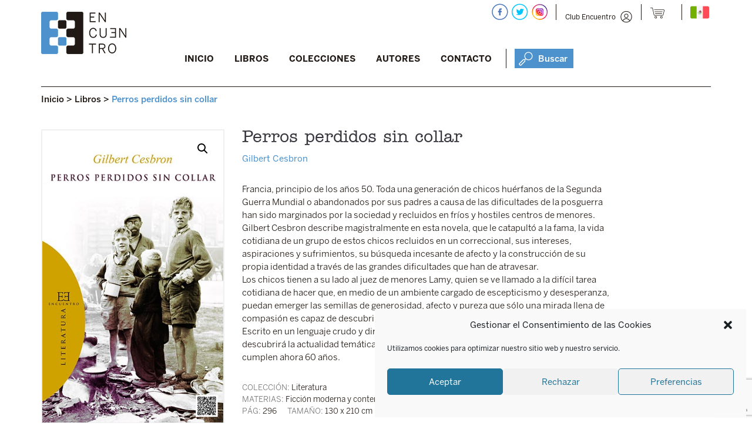

--- FILE ---
content_type: text/html; charset=UTF-8
request_url: https://edicionesencuentro.mx/libro/perros-perdidos-sin-collar/
body_size: 42711
content:
<!DOCTYPE html>
<html lang="es">
<head>
<meta charset="UTF-8" />
<meta name="viewport" content="width=device-width" />
<link rel="shortcut icon" href="https://edicionesencuentro.mx/wp-content/themes/encuentro/otc/images/logo.ico" />
<title>Perros perdidos sin collar - Ediciones Encuentro México</title>
<link rel="profile" href="https://gmpg.org/xfn/11" />
<link rel="pingback" href="https://edicionesencuentro.mx/xmlrpc.php" />
<!--[if lt IE 9]>
<script src="https://edicionesencuentro.mx/wp-content/themes/encuentro/js/html5.js" type="text/javascript"></script>
<![endif]-->

<meta name='robots' content='index, follow, max-image-preview:large, max-snippet:-1, max-video-preview:-1' />
	<style>img:is([sizes="auto" i], [sizes^="auto," i]) { contain-intrinsic-size: 3000px 1500px }</style>
	
	<!-- This site is optimized with the Yoast SEO plugin v26.5 - https://yoast.com/wordpress/plugins/seo/ -->
	<link rel="canonical" href="https://edicionesencuentro.mx/libro/perros-perdidos-sin-collar/" />
	<meta property="og:locale" content="es_ES" />
	<meta property="og:type" content="article" />
	<meta property="og:title" content="Perros perdidos sin collar - Ediciones Encuentro México" />
	<meta property="og:description" content="Francia, principio de los años 50. Toda una generación de chicos huérfanos de la Segunda Guerra Mundial o abandonados por sus padres a causa de las dificultades de la posguerra han sido marginados por la sociedad y recluidos en fríos y hostiles centros de menores. Gilbert Cesbron describe magistralmente en esta novela, que le catapultó a la fama, la vida cotidiana de un grupo de estos chicos recluidos en un correccional, sus intereses, aspiraciones y sufrimientos, su búsqueda incesante de afecto y la construcción de su propia identidad a través de las grandes dificultades que han de atravesar. Los chicos tienen a su lado al juez de menores Lamy, quien se ve llamado a la difícil tarea cotidiana de hacer que, en medio de un ambiente cargado de escepticismo y desesperanza, puedan emerger las semillas de generosidad, afecto y pureza que sólo una mirada llena de compasión es capaz de descubrir en estos chicos. Escrito en un lenguaje crudo y directo, con tintes fuertemente dramáticos, el lector descubrirá la actualidad temática y estilística de esta obra, de cuya primera publicación se cumplen ahora 60 años." />
	<meta property="og:url" content="https://edicionesencuentro.mx/libro/perros-perdidos-sin-collar/" />
	<meta property="og:site_name" content="Ediciones Encuentro México" />
	<meta property="article:modified_time" content="2025-05-12T09:39:16+00:00" />
	<meta property="og:image" content="https://edicionesencuentro.mx/wp-content/uploads/2019/10/9788490550786.jpg" />
	<meta property="og:image:width" content="400" />
	<meta property="og:image:height" content="646" />
	<meta property="og:image:type" content="image/jpeg" />
	<meta name="twitter:card" content="summary_large_image" />
	<meta name="twitter:label1" content="Tiempo de lectura" />
	<meta name="twitter:data1" content="1 minuto" />
	<script type="application/ld+json" class="yoast-schema-graph">{"@context":"https://schema.org","@graph":[{"@type":"WebPage","@id":"https://edicionesencuentro.mx/libro/perros-perdidos-sin-collar/","url":"https://edicionesencuentro.mx/libro/perros-perdidos-sin-collar/","name":"Perros perdidos sin collar - Ediciones Encuentro México","isPartOf":{"@id":"https://edicionesencuentro.mx/#website"},"primaryImageOfPage":{"@id":"https://edicionesencuentro.mx/libro/perros-perdidos-sin-collar/#primaryimage"},"image":{"@id":"https://edicionesencuentro.mx/libro/perros-perdidos-sin-collar/#primaryimage"},"thumbnailUrl":"https://edicionesencuentro.mx/wp-content/uploads/2019/10/9788490550786.jpg","datePublished":"2019-01-08T17:21:38+00:00","dateModified":"2025-05-12T09:39:16+00:00","breadcrumb":{"@id":"https://edicionesencuentro.mx/libro/perros-perdidos-sin-collar/#breadcrumb"},"inLanguage":"es","potentialAction":[{"@type":"ReadAction","target":["https://edicionesencuentro.mx/libro/perros-perdidos-sin-collar/"]}]},{"@type":"ImageObject","inLanguage":"es","@id":"https://edicionesencuentro.mx/libro/perros-perdidos-sin-collar/#primaryimage","url":"https://edicionesencuentro.mx/wp-content/uploads/2019/10/9788490550786.jpg","contentUrl":"https://edicionesencuentro.mx/wp-content/uploads/2019/10/9788490550786.jpg","width":400,"height":646},{"@type":"BreadcrumbList","@id":"https://edicionesencuentro.mx/libro/perros-perdidos-sin-collar/#breadcrumb","itemListElement":[{"@type":"ListItem","position":1,"name":"Portada","item":"https://edicionesencuentro.mx/"},{"@type":"ListItem","position":2,"name":"Libros","item":"https://edicionesencuentro.mx/libros/"},{"@type":"ListItem","position":3,"name":"Perros perdidos sin collar"}]},{"@type":"WebSite","@id":"https://edicionesencuentro.mx/#website","url":"https://edicionesencuentro.mx/","name":"Ediciones Encuentro México","description":"Ediciones Encuentro México","potentialAction":[{"@type":"SearchAction","target":{"@type":"EntryPoint","urlTemplate":"https://edicionesencuentro.mx/?s={search_term_string}"},"query-input":{"@type":"PropertyValueSpecification","valueRequired":true,"valueName":"search_term_string"}}],"inLanguage":"es"}]}</script>
	<!-- / Yoast SEO plugin. -->


<link rel='dns-prefetch' href='//fonts.googleapis.com' />
<link rel="alternate" type="application/rss+xml" title="Ediciones Encuentro México &raquo; Feed" href="https://edicionesencuentro.mx/feed/" />
<link rel="alternate" type="application/rss+xml" title="Ediciones Encuentro México &raquo; Feed de los comentarios" href="https://edicionesencuentro.mx/comments/feed/" />
<script type="text/javascript">
/* <![CDATA[ */
window._wpemojiSettings = {"baseUrl":"https:\/\/s.w.org\/images\/core\/emoji\/16.0.1\/72x72\/","ext":".png","svgUrl":"https:\/\/s.w.org\/images\/core\/emoji\/16.0.1\/svg\/","svgExt":".svg","source":{"concatemoji":"https:\/\/edicionesencuentro.mx\/wp-includes\/js\/wp-emoji-release.min.js?ver=6.8.3"}};
/*! This file is auto-generated */
!function(s,n){var o,i,e;function c(e){try{var t={supportTests:e,timestamp:(new Date).valueOf()};sessionStorage.setItem(o,JSON.stringify(t))}catch(e){}}function p(e,t,n){e.clearRect(0,0,e.canvas.width,e.canvas.height),e.fillText(t,0,0);var t=new Uint32Array(e.getImageData(0,0,e.canvas.width,e.canvas.height).data),a=(e.clearRect(0,0,e.canvas.width,e.canvas.height),e.fillText(n,0,0),new Uint32Array(e.getImageData(0,0,e.canvas.width,e.canvas.height).data));return t.every(function(e,t){return e===a[t]})}function u(e,t){e.clearRect(0,0,e.canvas.width,e.canvas.height),e.fillText(t,0,0);for(var n=e.getImageData(16,16,1,1),a=0;a<n.data.length;a++)if(0!==n.data[a])return!1;return!0}function f(e,t,n,a){switch(t){case"flag":return n(e,"\ud83c\udff3\ufe0f\u200d\u26a7\ufe0f","\ud83c\udff3\ufe0f\u200b\u26a7\ufe0f")?!1:!n(e,"\ud83c\udde8\ud83c\uddf6","\ud83c\udde8\u200b\ud83c\uddf6")&&!n(e,"\ud83c\udff4\udb40\udc67\udb40\udc62\udb40\udc65\udb40\udc6e\udb40\udc67\udb40\udc7f","\ud83c\udff4\u200b\udb40\udc67\u200b\udb40\udc62\u200b\udb40\udc65\u200b\udb40\udc6e\u200b\udb40\udc67\u200b\udb40\udc7f");case"emoji":return!a(e,"\ud83e\udedf")}return!1}function g(e,t,n,a){var r="undefined"!=typeof WorkerGlobalScope&&self instanceof WorkerGlobalScope?new OffscreenCanvas(300,150):s.createElement("canvas"),o=r.getContext("2d",{willReadFrequently:!0}),i=(o.textBaseline="top",o.font="600 32px Arial",{});return e.forEach(function(e){i[e]=t(o,e,n,a)}),i}function t(e){var t=s.createElement("script");t.src=e,t.defer=!0,s.head.appendChild(t)}"undefined"!=typeof Promise&&(o="wpEmojiSettingsSupports",i=["flag","emoji"],n.supports={everything:!0,everythingExceptFlag:!0},e=new Promise(function(e){s.addEventListener("DOMContentLoaded",e,{once:!0})}),new Promise(function(t){var n=function(){try{var e=JSON.parse(sessionStorage.getItem(o));if("object"==typeof e&&"number"==typeof e.timestamp&&(new Date).valueOf()<e.timestamp+604800&&"object"==typeof e.supportTests)return e.supportTests}catch(e){}return null}();if(!n){if("undefined"!=typeof Worker&&"undefined"!=typeof OffscreenCanvas&&"undefined"!=typeof URL&&URL.createObjectURL&&"undefined"!=typeof Blob)try{var e="postMessage("+g.toString()+"("+[JSON.stringify(i),f.toString(),p.toString(),u.toString()].join(",")+"));",a=new Blob([e],{type:"text/javascript"}),r=new Worker(URL.createObjectURL(a),{name:"wpTestEmojiSupports"});return void(r.onmessage=function(e){c(n=e.data),r.terminate(),t(n)})}catch(e){}c(n=g(i,f,p,u))}t(n)}).then(function(e){for(var t in e)n.supports[t]=e[t],n.supports.everything=n.supports.everything&&n.supports[t],"flag"!==t&&(n.supports.everythingExceptFlag=n.supports.everythingExceptFlag&&n.supports[t]);n.supports.everythingExceptFlag=n.supports.everythingExceptFlag&&!n.supports.flag,n.DOMReady=!1,n.readyCallback=function(){n.DOMReady=!0}}).then(function(){return e}).then(function(){var e;n.supports.everything||(n.readyCallback(),(e=n.source||{}).concatemoji?t(e.concatemoji):e.wpemoji&&e.twemoji&&(t(e.twemoji),t(e.wpemoji)))}))}((window,document),window._wpemojiSettings);
/* ]]> */
</script>
<link rel='stylesheet' id='xoo-aff-style-css' href='https://edicionesencuentro.mx/wp-content/plugins/easy-login-woocommerce/xoo-form-fields-fw/assets/css/xoo-aff-style.css?ver=2.1.0' type='text/css' media='all' />
<style id='xoo-aff-style-inline-css' type='text/css'>

.xoo-aff-input-group .xoo-aff-input-icon{
	background-color:  #eee;
	color: #211914;
	max-width: 40px;
	min-width: 40px;
	border-color:  #ccc;
	border-width: 1px;
	font-size: 14px;
}
.xoo-aff-group{
	margin-bottom: 15px;
}

.xoo-aff-group input[type="text"], .xoo-aff-group input[type="password"], .xoo-aff-group input[type="email"], .xoo-aff-group input[type="number"], .xoo-aff-group select, .xoo-aff-group select + .select2, .xoo-aff-group input[type="tel"], .xoo-aff-group input[type="file"]{
	background-color: #fff;
	color: #777;
	border-width: 1px;
	border-color: #cccccc;
	height: 50px;
}


.xoo-aff-group input[type="file"]{
	line-height: calc(50px - 13px);
}



.xoo-aff-group input[type="text"]::placeholder, .xoo-aff-group input[type="password"]::placeholder, .xoo-aff-group input[type="email"]::placeholder, .xoo-aff-group input[type="number"]::placeholder, .xoo-aff-group select::placeholder, .xoo-aff-group input[type="tel"]::placeholder, .xoo-aff-group .select2-selection__rendered, .xoo-aff-group .select2-container--default .select2-selection--single .select2-selection__rendered, .xoo-aff-group input[type="file"]::placeholder, .xoo-aff-group input::file-selector-button{
	color: #777;
}

.xoo-aff-group input[type="text"]:focus, .xoo-aff-group input[type="password"]:focus, .xoo-aff-group input[type="email"]:focus, .xoo-aff-group input[type="number"]:focus, .xoo-aff-group select:focus, .xoo-aff-group select + .select2:focus, .xoo-aff-group input[type="tel"]:focus, .xoo-aff-group input[type="file"]:focus{
	background-color: #ffffff;
	color: #211914;
}

[placeholder]:focus::-webkit-input-placeholder{
	color: #211914!important;
}


.xoo-aff-input-icon + input[type="text"], .xoo-aff-input-icon + input[type="password"], .xoo-aff-input-icon + input[type="email"], .xoo-aff-input-icon + input[type="number"], .xoo-aff-input-icon + select, .xoo-aff-input-icon + select + .select2,  .xoo-aff-input-icon + input[type="tel"], .xoo-aff-input-icon + input[type="file"]{
	border-bottom-left-radius: 0;
	border-top-left-radius: 0;
}


</style>
<link rel='stylesheet' id='xoo-aff-font-awesome5-css' href='https://edicionesencuentro.mx/wp-content/plugins/easy-login-woocommerce/xoo-form-fields-fw/lib/fontawesome5/css/all.min.css?ver=6.8.3' type='text/css' media='all' />
<style id='wp-emoji-styles-inline-css' type='text/css'>

	img.wp-smiley, img.emoji {
		display: inline !important;
		border: none !important;
		box-shadow: none !important;
		height: 1em !important;
		width: 1em !important;
		margin: 0 0.07em !important;
		vertical-align: -0.1em !important;
		background: none !important;
		padding: 0 !important;
	}
</style>
<link rel='stylesheet' id='wp-block-library-css' href='https://edicionesencuentro.mx/wp-includes/css/dist/block-library/style.min.css?ver=6.8.3' type='text/css' media='all' />
<style id='classic-theme-styles-inline-css' type='text/css'>
/*! This file is auto-generated */
.wp-block-button__link{color:#fff;background-color:#32373c;border-radius:9999px;box-shadow:none;text-decoration:none;padding:calc(.667em + 2px) calc(1.333em + 2px);font-size:1.125em}.wp-block-file__button{background:#32373c;color:#fff;text-decoration:none}
</style>
<style id='global-styles-inline-css' type='text/css'>
:root{--wp--preset--aspect-ratio--square: 1;--wp--preset--aspect-ratio--4-3: 4/3;--wp--preset--aspect-ratio--3-4: 3/4;--wp--preset--aspect-ratio--3-2: 3/2;--wp--preset--aspect-ratio--2-3: 2/3;--wp--preset--aspect-ratio--16-9: 16/9;--wp--preset--aspect-ratio--9-16: 9/16;--wp--preset--color--black: #000000;--wp--preset--color--cyan-bluish-gray: #abb8c3;--wp--preset--color--white: #ffffff;--wp--preset--color--pale-pink: #f78da7;--wp--preset--color--vivid-red: #cf2e2e;--wp--preset--color--luminous-vivid-orange: #ff6900;--wp--preset--color--luminous-vivid-amber: #fcb900;--wp--preset--color--light-green-cyan: #7bdcb5;--wp--preset--color--vivid-green-cyan: #00d084;--wp--preset--color--pale-cyan-blue: #8ed1fc;--wp--preset--color--vivid-cyan-blue: #0693e3;--wp--preset--color--vivid-purple: #9b51e0;--wp--preset--gradient--vivid-cyan-blue-to-vivid-purple: linear-gradient(135deg,rgba(6,147,227,1) 0%,rgb(155,81,224) 100%);--wp--preset--gradient--light-green-cyan-to-vivid-green-cyan: linear-gradient(135deg,rgb(122,220,180) 0%,rgb(0,208,130) 100%);--wp--preset--gradient--luminous-vivid-amber-to-luminous-vivid-orange: linear-gradient(135deg,rgba(252,185,0,1) 0%,rgba(255,105,0,1) 100%);--wp--preset--gradient--luminous-vivid-orange-to-vivid-red: linear-gradient(135deg,rgba(255,105,0,1) 0%,rgb(207,46,46) 100%);--wp--preset--gradient--very-light-gray-to-cyan-bluish-gray: linear-gradient(135deg,rgb(238,238,238) 0%,rgb(169,184,195) 100%);--wp--preset--gradient--cool-to-warm-spectrum: linear-gradient(135deg,rgb(74,234,220) 0%,rgb(151,120,209) 20%,rgb(207,42,186) 40%,rgb(238,44,130) 60%,rgb(251,105,98) 80%,rgb(254,248,76) 100%);--wp--preset--gradient--blush-light-purple: linear-gradient(135deg,rgb(255,206,236) 0%,rgb(152,150,240) 100%);--wp--preset--gradient--blush-bordeaux: linear-gradient(135deg,rgb(254,205,165) 0%,rgb(254,45,45) 50%,rgb(107,0,62) 100%);--wp--preset--gradient--luminous-dusk: linear-gradient(135deg,rgb(255,203,112) 0%,rgb(199,81,192) 50%,rgb(65,88,208) 100%);--wp--preset--gradient--pale-ocean: linear-gradient(135deg,rgb(255,245,203) 0%,rgb(182,227,212) 50%,rgb(51,167,181) 100%);--wp--preset--gradient--electric-grass: linear-gradient(135deg,rgb(202,248,128) 0%,rgb(113,206,126) 100%);--wp--preset--gradient--midnight: linear-gradient(135deg,rgb(2,3,129) 0%,rgb(40,116,252) 100%);--wp--preset--font-size--small: 13px;--wp--preset--font-size--medium: 20px;--wp--preset--font-size--large: 36px;--wp--preset--font-size--x-large: 42px;--wp--preset--spacing--20: 0.44rem;--wp--preset--spacing--30: 0.67rem;--wp--preset--spacing--40: 1rem;--wp--preset--spacing--50: 1.5rem;--wp--preset--spacing--60: 2.25rem;--wp--preset--spacing--70: 3.38rem;--wp--preset--spacing--80: 5.06rem;--wp--preset--shadow--natural: 6px 6px 9px rgba(0, 0, 0, 0.2);--wp--preset--shadow--deep: 12px 12px 50px rgba(0, 0, 0, 0.4);--wp--preset--shadow--sharp: 6px 6px 0px rgba(0, 0, 0, 0.2);--wp--preset--shadow--outlined: 6px 6px 0px -3px rgba(255, 255, 255, 1), 6px 6px rgba(0, 0, 0, 1);--wp--preset--shadow--crisp: 6px 6px 0px rgba(0, 0, 0, 1);}:where(.is-layout-flex){gap: 0.5em;}:where(.is-layout-grid){gap: 0.5em;}body .is-layout-flex{display: flex;}.is-layout-flex{flex-wrap: wrap;align-items: center;}.is-layout-flex > :is(*, div){margin: 0;}body .is-layout-grid{display: grid;}.is-layout-grid > :is(*, div){margin: 0;}:where(.wp-block-columns.is-layout-flex){gap: 2em;}:where(.wp-block-columns.is-layout-grid){gap: 2em;}:where(.wp-block-post-template.is-layout-flex){gap: 1.25em;}:where(.wp-block-post-template.is-layout-grid){gap: 1.25em;}.has-black-color{color: var(--wp--preset--color--black) !important;}.has-cyan-bluish-gray-color{color: var(--wp--preset--color--cyan-bluish-gray) !important;}.has-white-color{color: var(--wp--preset--color--white) !important;}.has-pale-pink-color{color: var(--wp--preset--color--pale-pink) !important;}.has-vivid-red-color{color: var(--wp--preset--color--vivid-red) !important;}.has-luminous-vivid-orange-color{color: var(--wp--preset--color--luminous-vivid-orange) !important;}.has-luminous-vivid-amber-color{color: var(--wp--preset--color--luminous-vivid-amber) !important;}.has-light-green-cyan-color{color: var(--wp--preset--color--light-green-cyan) !important;}.has-vivid-green-cyan-color{color: var(--wp--preset--color--vivid-green-cyan) !important;}.has-pale-cyan-blue-color{color: var(--wp--preset--color--pale-cyan-blue) !important;}.has-vivid-cyan-blue-color{color: var(--wp--preset--color--vivid-cyan-blue) !important;}.has-vivid-purple-color{color: var(--wp--preset--color--vivid-purple) !important;}.has-black-background-color{background-color: var(--wp--preset--color--black) !important;}.has-cyan-bluish-gray-background-color{background-color: var(--wp--preset--color--cyan-bluish-gray) !important;}.has-white-background-color{background-color: var(--wp--preset--color--white) !important;}.has-pale-pink-background-color{background-color: var(--wp--preset--color--pale-pink) !important;}.has-vivid-red-background-color{background-color: var(--wp--preset--color--vivid-red) !important;}.has-luminous-vivid-orange-background-color{background-color: var(--wp--preset--color--luminous-vivid-orange) !important;}.has-luminous-vivid-amber-background-color{background-color: var(--wp--preset--color--luminous-vivid-amber) !important;}.has-light-green-cyan-background-color{background-color: var(--wp--preset--color--light-green-cyan) !important;}.has-vivid-green-cyan-background-color{background-color: var(--wp--preset--color--vivid-green-cyan) !important;}.has-pale-cyan-blue-background-color{background-color: var(--wp--preset--color--pale-cyan-blue) !important;}.has-vivid-cyan-blue-background-color{background-color: var(--wp--preset--color--vivid-cyan-blue) !important;}.has-vivid-purple-background-color{background-color: var(--wp--preset--color--vivid-purple) !important;}.has-black-border-color{border-color: var(--wp--preset--color--black) !important;}.has-cyan-bluish-gray-border-color{border-color: var(--wp--preset--color--cyan-bluish-gray) !important;}.has-white-border-color{border-color: var(--wp--preset--color--white) !important;}.has-pale-pink-border-color{border-color: var(--wp--preset--color--pale-pink) !important;}.has-vivid-red-border-color{border-color: var(--wp--preset--color--vivid-red) !important;}.has-luminous-vivid-orange-border-color{border-color: var(--wp--preset--color--luminous-vivid-orange) !important;}.has-luminous-vivid-amber-border-color{border-color: var(--wp--preset--color--luminous-vivid-amber) !important;}.has-light-green-cyan-border-color{border-color: var(--wp--preset--color--light-green-cyan) !important;}.has-vivid-green-cyan-border-color{border-color: var(--wp--preset--color--vivid-green-cyan) !important;}.has-pale-cyan-blue-border-color{border-color: var(--wp--preset--color--pale-cyan-blue) !important;}.has-vivid-cyan-blue-border-color{border-color: var(--wp--preset--color--vivid-cyan-blue) !important;}.has-vivid-purple-border-color{border-color: var(--wp--preset--color--vivid-purple) !important;}.has-vivid-cyan-blue-to-vivid-purple-gradient-background{background: var(--wp--preset--gradient--vivid-cyan-blue-to-vivid-purple) !important;}.has-light-green-cyan-to-vivid-green-cyan-gradient-background{background: var(--wp--preset--gradient--light-green-cyan-to-vivid-green-cyan) !important;}.has-luminous-vivid-amber-to-luminous-vivid-orange-gradient-background{background: var(--wp--preset--gradient--luminous-vivid-amber-to-luminous-vivid-orange) !important;}.has-luminous-vivid-orange-to-vivid-red-gradient-background{background: var(--wp--preset--gradient--luminous-vivid-orange-to-vivid-red) !important;}.has-very-light-gray-to-cyan-bluish-gray-gradient-background{background: var(--wp--preset--gradient--very-light-gray-to-cyan-bluish-gray) !important;}.has-cool-to-warm-spectrum-gradient-background{background: var(--wp--preset--gradient--cool-to-warm-spectrum) !important;}.has-blush-light-purple-gradient-background{background: var(--wp--preset--gradient--blush-light-purple) !important;}.has-blush-bordeaux-gradient-background{background: var(--wp--preset--gradient--blush-bordeaux) !important;}.has-luminous-dusk-gradient-background{background: var(--wp--preset--gradient--luminous-dusk) !important;}.has-pale-ocean-gradient-background{background: var(--wp--preset--gradient--pale-ocean) !important;}.has-electric-grass-gradient-background{background: var(--wp--preset--gradient--electric-grass) !important;}.has-midnight-gradient-background{background: var(--wp--preset--gradient--midnight) !important;}.has-small-font-size{font-size: var(--wp--preset--font-size--small) !important;}.has-medium-font-size{font-size: var(--wp--preset--font-size--medium) !important;}.has-large-font-size{font-size: var(--wp--preset--font-size--large) !important;}.has-x-large-font-size{font-size: var(--wp--preset--font-size--x-large) !important;}
:where(.wp-block-post-template.is-layout-flex){gap: 1.25em;}:where(.wp-block-post-template.is-layout-grid){gap: 1.25em;}
:where(.wp-block-columns.is-layout-flex){gap: 2em;}:where(.wp-block-columns.is-layout-grid){gap: 2em;}
:root :where(.wp-block-pullquote){font-size: 1.5em;line-height: 1.6;}
</style>
<link rel='stylesheet' id='cptch_stylesheet-css' href='https://edicionesencuentro.mx/wp-content/plugins/captcha/css/front_end_style.css?ver=4.4.5' type='text/css' media='all' />
<link rel='stylesheet' id='dashicons-css' href='https://edicionesencuentro.mx/wp-includes/css/dashicons.min.css?ver=6.8.3' type='text/css' media='all' />
<style id='dashicons-inline-css' type='text/css'>
[data-font="Dashicons"]:before {font-family: 'Dashicons' !important;content: attr(data-icon) !important;speak: none !important;font-weight: normal !important;font-variant: normal !important;text-transform: none !important;line-height: 1 !important;font-style: normal !important;-webkit-font-smoothing: antialiased !important;-moz-osx-font-smoothing: grayscale !important;}
</style>
<link rel='stylesheet' id='cptch_desktop_style-css' href='https://edicionesencuentro.mx/wp-content/plugins/captcha/css/desktop_style.css?ver=4.4.5' type='text/css' media='all' />
<link rel='stylesheet' id='contact-form-7-css' href='https://edicionesencuentro.mx/wp-content/plugins/contact-form-7/includes/css/styles.css?ver=6.1.4' type='text/css' media='all' />
<link rel='stylesheet' id='min-and-max-quantity-for-woocommerce-css' href='https://edicionesencuentro.mx/wp-content/plugins/min-and-max-quantity-for-woocommerce/public/css/mmqw-for-woocommerce-public.css?ver=2.1.0' type='text/css' media='all' />
<link rel='stylesheet' id='responsive-lightbox-swipebox-css' href='https://edicionesencuentro.mx/wp-content/plugins/responsive-lightbox/assets/swipebox/swipebox.min.css?ver=1.5.2' type='text/css' media='all' />
<link rel='stylesheet' id='wpmenucart-css' href='https://edicionesencuentro.mx/wp-content/plugins/woocommerce-menu-bar-cart/assets/css/wpmenucart-main.min.css?ver=2.14.12' type='text/css' media='all' />
<link rel='stylesheet' id='woocommerce-layout-css' href='https://edicionesencuentro.mx/wp-content/plugins/woocommerce/assets/css/woocommerce-layout.css?ver=10.3.7' type='text/css' media='all' />
<link rel='stylesheet' id='woocommerce-smallscreen-css' href='https://edicionesencuentro.mx/wp-content/plugins/woocommerce/assets/css/woocommerce-smallscreen.css?ver=10.3.7' type='text/css' media='only screen and (max-width: 768px)' />
<link rel='stylesheet' id='woocommerce-general-css' href='https://edicionesencuentro.mx/wp-content/plugins/woocommerce/assets/css/woocommerce.css?ver=10.3.7' type='text/css' media='all' />
<style id='woocommerce-inline-inline-css' type='text/css'>
.woocommerce form .form-row .required { visibility: visible; }
</style>
<link rel='stylesheet' id='xoo-el-style-css' href='https://edicionesencuentro.mx/wp-content/plugins/easy-login-woocommerce/assets/css/xoo-el-style.css?ver=3.0.3' type='text/css' media='all' />
<style id='xoo-el-style-inline-css' type='text/css'>

	.xoo-el-form-container button.btn.button.xoo-el-action-btn{
		background-color: #4d92cd;
		color: #ffffff;
		font-weight: 600;
		font-size: 15px;
		height: 33px;
	}

.xoo-el-container:not(.xoo-el-style-slider) .xoo-el-inmodal{
	max-width: 800px;
	max-height: 600px;
}

.xoo-el-style-slider .xoo-el-modal{
	transform: translateX(800px);
	max-width: 800px;
}

	.xoo-el-sidebar{
		background-image: url(https://edicionesencuentro.mx/wp-content/plugins/easy-login-woocommerce/assets/images/popup-sidebar.jpg);
		min-width: 40%;
	}

.xoo-el-main, .xoo-el-main a , .xoo-el-main label{
	color: #000000;
}
.xoo-el-srcont{
	background-color: #ffffff;
}
.xoo-el-form-container ul.xoo-el-tabs li.xoo-el-active {
	background-color: #000000;
	color: #ffffff;
}
.xoo-el-form-container ul.xoo-el-tabs li{
	background-color: #eeeeee;
	color: #000000;
	font-size: 16px;
	padding: 12px 20px;
}
.xoo-el-main{
	padding: 40px 30px;
}

.xoo-el-form-container button.xoo-el-action-btn:not(.button){
    font-weight: 600;
    font-size: 15px;
}



	.xoo-el-modal:before {
		vertical-align: middle;
	}

	.xoo-el-style-slider .xoo-el-srcont {
		justify-content: center;
	}

	.xoo-el-style-slider .xoo-el-main{
		padding-top: 10px;
		padding-bottom: 10px; 
	}





.xoo-el-popup-active .xoo-el-opac{
    opacity: 0.7;
    background-color: #000000;
}





</style>
<link rel='stylesheet' id='xoo-el-fonts-css' href='https://edicionesencuentro.mx/wp-content/plugins/easy-login-woocommerce/assets/css/xoo-el-fonts.css?ver=3.0.3' type='text/css' media='all' />
<link rel='stylesheet' id='cmplz-general-css' href='https://edicionesencuentro.mx/wp-content/plugins/complianz-gdpr/assets/css/cookieblocker.min.css?ver=1764694132' type='text/css' media='all' />
<link rel='stylesheet' id='gateway-css' href='https://edicionesencuentro.mx/wp-content/plugins/woocommerce-paypal-payments/modules/ppcp-button/assets/css/gateway.css?ver=3.3.0' type='text/css' media='all' />
<link rel='stylesheet' id='brands-styles-css' href='https://edicionesencuentro.mx/wp-content/plugins/woocommerce/assets/css/brands.css?ver=10.3.7' type='text/css' media='all' />
<link rel='stylesheet' id='style-css' href='https://edicionesencuentro.mx/wp-content/themes/encuentro/style.css?ver=6.8.3' type='text/css' media='all' />
<link rel='stylesheet' id='untitled-webfont-css' href='https://fonts.googleapis.com/css?family=Raleway%3A400%2C600%7CArvo%3A400%2C700&#038;ver=6.8.3' type='text/css' media='all' />
<link rel='stylesheet' id='untitled-flex-slider-style-css' href='https://edicionesencuentro.mx/wp-content/themes/encuentro/js/flex-slider/flexslider.css?ver=2.0' type='text/css' media='all' />
<link rel='stylesheet' id='fkwcs-style-css' href='https://edicionesencuentro.mx/wp-content/plugins/funnelkit-stripe-woo-payment-gateway/assets/css/style.css?ver=1.14.0.2' type='text/css' media='all' />
<link rel='stylesheet' id='wc-bundle-style-css' href='https://edicionesencuentro.mx/wp-content/plugins/woocommerce-product-bundles/assets/css/wc-pb-frontend.css?ver=5.7.7' type='text/css' media='all' />
<link rel='stylesheet' id='igniteup-front-compulsory-css' href='https://edicionesencuentro.mx/wp-content/plugins/igniteup/includes/css/front-compulsory.css?ver=3.4.1' type='text/css' media='all' />
<script type="text/javascript">
            window._nslDOMReady = (function () {
                const executedCallbacks = new Set();
            
                return function (callback) {
                    /**
                    * Third parties might dispatch DOMContentLoaded events, so we need to ensure that we only run our callback once!
                    */
                    if (executedCallbacks.has(callback)) return;
            
                    const wrappedCallback = function () {
                        if (executedCallbacks.has(callback)) return;
                        executedCallbacks.add(callback);
                        callback();
                    };
            
                    if (document.readyState === "complete" || document.readyState === "interactive") {
                        wrappedCallback();
                    } else {
                        document.addEventListener("DOMContentLoaded", wrappedCallback);
                    }
                };
            })();
        </script><script type="text/javascript" src="https://edicionesencuentro.mx/wp-includes/js/jquery/jquery.min.js?ver=3.7.1" id="jquery-core-js"></script>
<script type="text/javascript" src="https://edicionesencuentro.mx/wp-includes/js/jquery/jquery-migrate.min.js?ver=3.4.1" id="jquery-migrate-js"></script>
<script type="text/javascript" id="xoo-aff-js-js-extra">
/* <![CDATA[ */
var xoo_aff_localize = {"adminurl":"https:\/\/edicionesencuentro.mx\/wp-admin\/admin-ajax.php","password_strength":{"min_password_strength":3,"i18n_password_error":"Por favor, introduce una contrase\u00f1a m\u00e1s fuerte.","i18n_password_hint":"Sugerencia: La contrase\u00f1a debe ser de al menos doce caracteres. Para hacerla m\u00e1s fuerte usa may\u00fasculas y min\u00fasculas, n\u00fameros y s\u00edmbolos como ! &quot; ? $ % ^ y )."}};
/* ]]> */
</script>
<script type="text/javascript" src="https://edicionesencuentro.mx/wp-content/plugins/easy-login-woocommerce/xoo-form-fields-fw/assets/js/xoo-aff-js.js?ver=2.1.0" id="xoo-aff-js-js" defer="defer" data-wp-strategy="defer"></script>
<script type="text/javascript" id="min-and-max-quantity-for-woocommerce-js-extra">
/* <![CDATA[ */
var mmqw_plugin_vars = {"one_quantity":"Quantity: "};
/* ]]> */
</script>
<script type="text/javascript" src="https://edicionesencuentro.mx/wp-content/plugins/min-and-max-quantity-for-woocommerce/public/js/mmqw-for-woocommerce-public.js?ver=2.1.0" id="min-and-max-quantity-for-woocommerce-js"></script>
<script type="text/javascript" src="https://edicionesencuentro.mx/wp-content/plugins/responsive-lightbox/assets/swipebox/jquery.swipebox.min.js?ver=1.5.2" id="responsive-lightbox-swipebox-js"></script>
<script type="text/javascript" src="https://edicionesencuentro.mx/wp-includes/js/underscore.min.js?ver=1.13.7" id="underscore-js"></script>
<script type="text/javascript" src="https://edicionesencuentro.mx/wp-content/plugins/responsive-lightbox/assets/infinitescroll/infinite-scroll.pkgd.min.js?ver=4.0.1" id="responsive-lightbox-infinite-scroll-js"></script>
<script type="text/javascript" id="responsive-lightbox-js-before">
/* <![CDATA[ */
var rlArgs = {"script":"swipebox","selector":"lightbox","customEvents":"","activeGalleries":true,"animation":true,"hideCloseButtonOnMobile":false,"removeBarsOnMobile":false,"hideBars":true,"hideBarsDelay":5000,"videoMaxWidth":1080,"useSVG":true,"loopAtEnd":false,"woocommerce_gallery":true,"ajaxurl":"https:\/\/edicionesencuentro.mx\/wp-admin\/admin-ajax.php","nonce":"d8fefaa04d","preview":false,"postId":37262,"scriptExtension":false};
/* ]]> */
</script>
<script type="text/javascript" src="https://edicionesencuentro.mx/wp-content/plugins/responsive-lightbox/js/front.js?ver=2.5.4" id="responsive-lightbox-js"></script>
<script type="text/javascript" src="https://edicionesencuentro.mx/wp-content/plugins/woocommerce/assets/js/jquery-blockui/jquery.blockUI.min.js?ver=2.7.0-wc.10.3.7" id="wc-jquery-blockui-js" defer="defer" data-wp-strategy="defer"></script>
<script type="text/javascript" id="wc-add-to-cart-js-extra">
/* <![CDATA[ */
var wc_add_to_cart_params = {"ajax_url":"\/wp-admin\/admin-ajax.php","wc_ajax_url":"\/?wc-ajax=%%endpoint%%","i18n_view_cart":"Ver carrito","cart_url":"https:\/\/edicionesencuentro.mx\/cesta\/","is_cart":"","cart_redirect_after_add":"no"};
/* ]]> */
</script>
<script type="text/javascript" src="https://edicionesencuentro.mx/wp-content/plugins/woocommerce/assets/js/frontend/add-to-cart.min.js?ver=10.3.7" id="wc-add-to-cart-js" defer="defer" data-wp-strategy="defer"></script>
<script type="text/javascript" id="wc-single-product-js-extra">
/* <![CDATA[ */
var wc_single_product_params = {"i18n_required_rating_text":"Por favor elige una puntuaci\u00f3n","i18n_rating_options":["1 de 5 estrellas","2 de 5 estrellas","3 de 5 estrellas","4 de 5 estrellas","5 de 5 estrellas"],"i18n_product_gallery_trigger_text":"Ver galer\u00eda de im\u00e1genes a pantalla completa","review_rating_required":"yes","flexslider":{"rtl":false,"animation":"slide","smoothHeight":true,"directionNav":false,"controlNav":"thumbnails","slideshow":false,"animationSpeed":500,"animationLoop":false,"allowOneSlide":false},"zoom_enabled":"","zoom_options":[],"photoswipe_enabled":"","photoswipe_options":{"shareEl":false,"closeOnScroll":false,"history":false,"hideAnimationDuration":0,"showAnimationDuration":0},"flexslider_enabled":""};
/* ]]> */
</script>
<script type="text/javascript" src="https://edicionesencuentro.mx/wp-content/plugins/woocommerce/assets/js/frontend/single-product.min.js?ver=10.3.7" id="wc-single-product-js" defer="defer" data-wp-strategy="defer"></script>
<script type="text/javascript" src="https://edicionesencuentro.mx/wp-content/plugins/woocommerce/assets/js/js-cookie/js.cookie.min.js?ver=2.1.4-wc.10.3.7" id="wc-js-cookie-js" defer="defer" data-wp-strategy="defer"></script>
<script type="text/javascript" id="woocommerce-js-extra">
/* <![CDATA[ */
var woocommerce_params = {"ajax_url":"\/wp-admin\/admin-ajax.php","wc_ajax_url":"\/?wc-ajax=%%endpoint%%","i18n_password_show":"Mostrar contrase\u00f1a","i18n_password_hide":"Ocultar contrase\u00f1a"};
/* ]]> */
</script>
<script type="text/javascript" src="https://edicionesencuentro.mx/wp-content/plugins/woocommerce/assets/js/frontend/woocommerce.min.js?ver=10.3.7" id="woocommerce-js" defer="defer" data-wp-strategy="defer"></script>
<script type="text/javascript" src="https://edicionesencuentro.mx/wp-content/themes/encuentro/js/flex-slider/jquery.flexslider-min.js?ver=2.1" id="untitled-flex-slider-js"></script>
<script type="text/javascript" src="https://edicionesencuentro.mx/wp-content/themes/encuentro/js/untitled.js?ver=6.8.3" id="untitled-script-js"></script>
<script type="text/javascript" src="https://js.stripe.com/v3/?ver=6.8.3" id="fkwcs-stripe-external-js"></script>
<link rel="https://api.w.org/" href="https://edicionesencuentro.mx/wp-json/" /><link rel="alternate" title="JSON" type="application/json" href="https://edicionesencuentro.mx/wp-json/wp/v2/product/37262" /><link rel="EditURI" type="application/rsd+xml" title="RSD" href="https://edicionesencuentro.mx/xmlrpc.php?rsd" />
<meta name="generator" content="WordPress 6.8.3" />
<meta name="generator" content="WooCommerce 10.3.7" />
<link rel='shortlink' href='https://edicionesencuentro.mx/?p=37262' />
<link rel="alternate" title="oEmbed (JSON)" type="application/json+oembed" href="https://edicionesencuentro.mx/wp-json/oembed/1.0/embed?url=https%3A%2F%2Fedicionesencuentro.mx%2Flibro%2Fperros-perdidos-sin-collar%2F" />
<link rel="alternate" title="oEmbed (XML)" type="text/xml+oembed" href="https://edicionesencuentro.mx/wp-json/oembed/1.0/embed?url=https%3A%2F%2Fedicionesencuentro.mx%2Flibro%2Fperros-perdidos-sin-collar%2F&#038;format=xml" />
<link rel="shortcut icon" href="https://edicionesencuentro.mx/wp-content/uploads/2019/01/cropped-cropped-logo-cabecera-2-3.png" /><script type="text/javascript">igniteup_ajaxurl = "https://edicionesencuentro.mx/wp-admin/admin-ajax.php";</script>			<style>.cmplz-hidden {
					display: none !important;
				}</style>	<noscript><style>.woocommerce-product-gallery{ opacity: 1 !important; }</style></noscript>
	<!-- All in one Favicon 4.8 --><link rel="icon" href="https://edicionesencuentro.com/mx/wp-content/uploads/2022/03/logo-cabecera.png" type="image/png"/>
<link rel="icon" href="https://edicionesencuentro.mx/wp-content/uploads/2019/01/cropped-cropped-logo-cabecera-2-3-32x32.png" sizes="32x32" />
<link rel="icon" href="https://edicionesencuentro.mx/wp-content/uploads/2019/01/cropped-cropped-logo-cabecera-2-3-192x192.png" sizes="192x192" />
<link rel="apple-touch-icon" href="https://edicionesencuentro.mx/wp-content/uploads/2019/01/cropped-cropped-logo-cabecera-2-3-180x180.png" />
<meta name="msapplication-TileImage" content="https://edicionesencuentro.mx/wp-content/uploads/2019/01/cropped-cropped-logo-cabecera-2-3-270x270.png" />
<script src='https://www.google.com/recaptcha/api.js'></script>


<link href="https://edicionesencuentro.mx/wp-content/uploads/2019/10/9788490550786.jpg" rel="image_src" />
<meta property="og:image" content="https://edicionesencuentro.mx/wp-content/uploads/2019/10/9788490550786.jpg"  />


<script type="application/ld+json">
    {
      "@context":"https://schema.org",
      "@type":"Product",
	  "productID": "978-84-9055-078-6",
      "name" : "Perros perdidos sin collar",
	   "description": "Francia, principio de los años 50. Toda una generación de chicos huérfanos de la Segunda Guerra Mundial o abandonados por sus padres a causa de las dificultades de la posguerra han sido marginados por la sociedad y recluidos en fríos y hostiles centros de menores. <br/>Gilbert Cesbron describe magistralmente en esta novela, que le catapultó a la fama, la vida cotidiana de un grupo de estos chicos recluidos en un correccional, sus intereses, aspiraciones y sufrimientos, su búsqueda incesante de afecto y la construcción de su propia identidad a través de las grandes dificultades que han de atravesar. <br/>Los chicos tienen a su lado al juez de menores Lamy,  quien se ve llamado a la difícil tarea cotidiana de hacer que, en medio de un ambiente cargado de escepticismo y desesperanza, puedan emerger las semillas de generosidad, afecto y pureza que sólo una mirada llena de compasión es capaz de descubrir en estos chicos. <br/>Escrito en un lenguaje crudo y directo, con tintes fuertemente dramáticos, el lector descubrirá la actualidad temática y estilística de esta obra, de cuya primera publicación se cumplen ahora 60 años.",
	   "url" : "https://edicionesencuentro.mx/libro/perros-perdidos-sin-collar/",
	   "image": "https://edicionesencuentro.mx/wp-content/uploads/2019/10/9788490550786.jpg" ,
	  "brand":"facebook",
	  "itemCondition": "https://schema.org/NewCondition",
	   "offers": [
			{
			  "@type": "Offer",
			   "availability": "InStock",
			   "price": "543.59",
			  "priceCurrency": "EUR",
			  "priceValidUntil":"https://schema.org/priceValidUntil"
			  
			}
		  ]

    }
    </script>
	
<meta property="og:image" content="https://edicionesencuentro.mx/wp-content/uploads/2019/10/9788490550786.jpg"  />
<meta property="og:id" content="978-84-9055-078-6"  />
<meta property="og:price" content="543.59 EUR"  />
<meta property="og:availability" content="in stock"  />

<!-- GetResponse Analytics -->

  <script type="text/javascript">

     

  (function(m, o, n, t, e, r, _){

          m['__GetResponseAnalyticsObject'] = e;m[e] = m[e] || function() {(m[e].q = m[e].q || []).push(arguments)};

          r = o.createElement(n);_ = o.getElementsByTagName(n)[0];r.async = 1;r.src = t;r.setAttribute('crossorigin', 'use-credentials');_.parentNode .insertBefore(r, _);

      })(window, document, 'script', 'https://ga.getresponse.com/script/c1cdbaeb-3913-4713-a1f4-dd5040c1aa6c/ga.js', 'GrTracking');

 

 

  </script>

  <!-- End GetResponse Analytics -->
  
<!-- GetResponse Analytics -->

<script type="text/javascript">

(function(i, s, o, g, r, a, m){

i['__GetResponseAnalyticsObject'] = r;i[r] = i[r] || function() {(i[r].q = i[r].q || []).push(arguments)};

a = s.createElement(o);m = s.getElementsByTagName(o)[0];a.async = 1;a.src = g;m.parentNode.insertBefore(a, m);

})(window, document, 'script', 'https://ga.getresponse.com/script/ga.js?v=2&grid=sBDcEXEJccHkIAg%3D%3D', 'GrTracking');

 

// Creates a default GetResponse Tracker with automatic cookie domain configuration.

GrTracking('setDomain', 'auto');

 

// Sends a pageview hit from the tracker just created.

// allways load current window.location.href - usefull for single page applications

GrTracking('push');

</script>

<!-- End GetResponse Analytics -->

<!-- Global site tag (gtag.js) - Google Analytics 
<script type="text/plain" data-service="google-analytics" data-category="statistics" async data-cmplz-src="https://www.googletagmanager.com/gtag/js?id=UA-137834274-1"></script>
<script>
  window.dataLayer = window.dataLayer || [];
  function gtag(){dataLayer.push(arguments);}
  gtag('js', new Date());

  gtag('config', 'UA-137834274-1'); //2665504-2
</script>
-->
</head>

<body data-rsssl=1 data-cmplz=1 class="wp-singular product-template-default single single-product postid-37262 wp-theme-encuentro theme-encuentro woocommerce woocommerce-page woocommerce-no-js group-blog widget-area">
	<div id="page" class="hfeed site">
				<div id="masthead-wrap">
			

				
<div id="fondomenuancla" >

</div>
 <div id="bigbox">
<header id="masthead" class="site-header" role="banner">

				<div id="logo">
										<a href="https://edicionesencuentro.mx/" title="Ediciones Encuentro México" rel="home">
						<img src="https://edicionesencuentro.mx/wp-content/themes/encuentro/otc/images/logo-cabecera_fija.png" class="header-image-scroll"  alt="" />
						<img src="https://edicionesencuentro.mx/wp-content/themes/encuentro/otc/images/logo-cabecera.png" class="header-image" width="145" height="72" alt="" />
					</a>
									</div>
				<!-- idiomas y redes -->
					
				<div class="contenedor_redes  sinproductos ">
<script>
function mostrarnovedad(sitio, idlibro) {
var portada = sitio+"portada"+idlibro;
var info = sitio+"info"+idlibro;

	
	//if ( $( window ).width() >= 767 ) {
		//document.getElementById(portada).style.visibility='hidden';
		//document.getElementById(portada).style.display='none';
		//document.getElementById(info).style.visibility='visible';
		//document.getElementById(info).style.display='block';
		//jQuery('#'+info).slideDown("slow");
		jQuery('#'+info).addClass("visto");
	//}

}

function ocultarnovedad(sitio, idlibro) {
var portada = sitio+"portada"+idlibro;
var info = sitio+"info"+idlibro;

		//document.getElementById(portada).style.visibility='visible';
		//document.getElementById(portada).style.display='block';
		//document.getElementById(info).style.visibility='hidden';
		//document.getElementById(info).style.display='none';
		//jQuery('#'+info).slideUp("slow");
		jQuery('#'+info).removeClass("visto");
}
//jq1 = jQuery.noConflict();
//jq1(function( $ ) {
//  // Code using $ as usual goes here; the actual jQuery object is jq1
//
//$(document).ready(function() {
jQuery(document).ready(function( $ ) {	

	$(".xoo-el-form-container").find("[data-section='lostpw']").append('<span data-tab="login" class="volveralogin xoo-el-login-tgr xoo-el-active">Volver a login</span>');

	$( ".flag_paisactual " ).click(function() {
		$('.cambiopais ul').toggleClass('paisvisible');
		$('.flag_pais').toggleClass('paisvisible');
		
		
		
	});
	$( "#botonlogin" ).click(function() {
	  $('#sidebar-top').attr('style', $('#sidebar-top').attr('style') + ';display: block !important');
	  //$('.sp-login-header').html('Club Encuentro');
	  //$('.sp-login-header').show();
	  $('#titulologin').html('Club Encuentro');
	  $('#user_login-2').val('Usuario o Email');
	  $('#password1').val('password');
	  $('#password2').val('password');
	  $('#lost_user_login-2').val('Usuario o Email');
	  $('#reg_user_login-2').val('Nombre');
	  $('#user_email-2').val('Email');
	  $('.sp-widget-login-div input[type=submit]').val('Entrar');
	  $('.sp-widget-register-div input[type=submit]').val('Regístrate');
	  $('.sp-widget-lost_pass-div input[type=submit]').val('Resetear');
	  $('#user_pass-2').val('Contraseña');
	  $('label[for=rememberme-2]').html('Recuérdame');
	  $('.sp-widget-register-div  .acf-user-register-fields').html('');
	  //$('.sp-flipping-link').html('¿Has perdido la contraseña?');
	   $(".sp-flipping-link[href$='#sp-register']").hide();
	});
	$( "#user_login-2" ).focus(function() {
		if ( $( "#user_login-2" ).val()   =='Usuario o Email') {
			$('#user_login-2').val('');
		} 
	});
	$( "#user_login-2" ).blur(function() {		
		if ( $( "#user_login-2" ).val()   =='') {
			$('#user_login-2').val('Usuario o Email');
		}
	  
	});
	$( "#lost_user_login-2" ).focus(function() {
		if ( $( "#lost_user_login-2" ).val()   =='Usuario o Email') {
			$('#lost_user_login-2').val('');
		} 
	});
	$( "#lost_user_login-2" ).blur(function() { if ( $( "#lost_user_login-2" ).val()   =='') {
			$('#lost_user_login-2').val('Usuario o Email');
		}
	  
	});
	$( "#reg_user_login-2" ).focus(function() {
		if ( $( "#reg_user_login-2" ).val()   =='Nombre') {
			$('#reg_user_login-2').val('');
		} 
	});
	$( "#reg_user_login-2" ).blur(function() { if ( $( "#reg_user_login-2" ).val()   =='') {
			$('#reg_user_login-2').val('Nombre');
		}
	  
	});
	$( "#user_email-2" ).focus(function() {
		if ( $( "#user_email-2" ).val()   =='Email') {
			$('#user_email-2').val('');
		} 
	});
	$( "#user_email-2" ).blur(function() { if ( $( "#user_email-2" ).val()   =='') {
			$('#user_email-2').val('Email');
		}
	  
	});
	$( "#user_pass-2" ).focus(function() {
		if ( $( "#user_pass-2" ).val()   =='Contraseña') {
			$('#user_pass-2').val('');
		}
	  
	});
	$( "#user_pass-2" ).blur(function() {
		if ( $( "#user_pass-2" ).val()   =='') {
			$('#user_pass-2').val('Contraseña');
		}
	  
	});
	$( "a[href='#sp-login']" ).click(function() {
		$('#titulologin').html('Club Encuentro');
	});
	$( "a[href='#sp-register']" ).click(function() {
		$('#titulologin').html('Regístrate');
	});
	$( "a[href='#lost-pass']" ).click(function() {
		$('#titulologin').html('Recuperar contraseña');
	});
	$( "#cierrelogin" ).click(function() {
	  $('#sidebar-top').attr('style', $('#sidebar-top').attr('style') + ';display: none !important');
	  $('#user_login-2').val('');
	  $('#user_pass-2').val('');
	});
	
	
	
	$( ".buscadorajax > a" ).click(function() {
		
		$('#buscadorheader').attr('style', $('#buscadorheader').attr('style') + ';display: block !important');
		$('#buscavanzado').attr('style', $('#buscavanzado').attr('style') + ';display: none !important');
		$( "#inputbuscadorajax" ).focus();
		$( "#inputbuscadorajax" ).val('');
		$( "#inputbuscadorajax" ).click();
		if ( $( window ).width() < 986 ) {
			var id_buscador = $(this).parent().attr('id');
			if (id_buscador != "buscador_resp") {
				$( '.menu-toggle' ).click();
			}
		}
	});
	$( "#cierrebuscador" ).click(function() {
	  $('#buscadorheader').attr('style', $('#buscadorheader').attr('style') + ';display: none !important');
	  $('#buscavanzado').attr('style', $('#buscavanzado').attr('style') + ';display: none !important');
	});

	$( "#enlaceavanzado" ).click(function() {
		$('#buscavanzado').attr('style', $('#buscavanzado').attr('style') + ';display: block !important');
		$('#buscadorheader').attr('style', $('#buscadorheader').attr('style') + ';display: none !important');
	});
	
	$( "#cierrebuscavanzado" ).click(function() {
	  $('#buscadorheader').attr('style', $('#buscadorheader').attr('style') + ';display: none !important');
	  $('#buscavanzado').attr('style', $('#buscavanzado').attr('style') + ';display: none !important');
	});
	
	var menu = $('#masthead');
	var breadcrumbs = $('.breadcrumbs');
	var buscador = $('#buscadorheader');
	var buscadoravanzado = $('#buscavanzado');
	var menu_offset = menu.offset();

	
	  $(window).on('scroll', function() {
		if($(window).scrollTop() > menu_offset.top) {
		  menu.addClass('menu-fijo');
			breadcrumbs.addClass('alturacorregida');
			
		 
		  buscador.addClass('menu-fijo-buscador');
		  buscadoravanzado.addClass('menu-fijo-buscador');
		  $('#fondomenuancla').show();
		} else {
		  menu.removeClass('menu-fijo');
			breadcrumbs.removeClass('alturacorregida');
			  
		
		  buscador.removeClass('menu-fijo-buscador');
		  buscadoravanzado.removeClass('menu-fijo-buscador');
		  $('#fondomenuancla').hide();
		}
	  });
	

	/*$('#inputbuscadorajax').on("input",function(){  
      var start = new Date().getTime();
	  var search = $('#inputbuscadorajax').val();
	  search = search.trim();
	 if (search.length > 2) { 
	//La llamada AJAX
       $.ajax({
           type : "post",
           url : 'https://edicionesencuentro.mx/wp-admin/admin-ajax.php', // Pon aquí tu URL
           data : {
               action: "search_ajax", 
               search :  search
           },
           error: function(response){
               //console.log(response);
			   $('#suggestions').hide();
           },
           success: function(response) {
               // Actualiza el mensaje con la respuesta
			  
              $('#suggestions').show();
			  $('#autoSuggestionsList').html(response.message);
			  var end = new Date().getTime(); 
				console.log(search+' milliseconds passed', end - start); 
           }
       })


	   
	} else {
		$('#suggestions').hide();
		$('#autoSuggestionsList').html('');
	}		
	  
			
			
   });
   */
  
});
//});
</script>
					<div id="buscador_resp" class="buscadorajax"><a><img alt="Buscar"  title="Buscar"  src="https://edicionesencuentro.mx/wp-content/themes/encuentro/otc/images/icono-buscador-cabecera-azul_24x24.png"  /></a></div>
					
				<div class="recp_datoshead">
				
					<div class="cambiopais"><ul><li class="flag_paisactual flag_MX" alt="México" title="México" ></li>
<li class="flag_pais flag_ES"><a  alt="España" title="España" href="https://edicionesencuentro.com?zona=ES"></a></li>					
					
					</ul></div>
					<span class="separacionredes  sinproductos  separacionpaises"></span>
				
				
<div class='recp_carrito'><a href='#' class='wpmenucart-contents' alt='No hay productos en la cesta' title='No hay productos en la cesta'>&nbsp;</a></div>					<span class="separacionredes  sinproductos "></span>


					<div class="recp_login  sinproductos "><a id="botonlogin" class="login sinlogar" title="Club Encuentro"  alt="Club Encuentro"  href="javascript:void(0)">Club Encuentro</a></div>
					<div id="sidebar-top" class="widget-area" role="complementary">
						<span id="cierrelogin">x</span>
						<div class="clear"></div>
						<div class="cabecera_login"><span id="titulologin">Club Encuentro</span></div>
						
						
<div class="xoo-el-form-container xoo-el-form-inline" data-active="login">

	
	
	
<div class="xoo-el-header">
	<ul class="xoo-el-tabs">
		
        
		
	</ul>
</div>
	
	
		
			
		<div data-section="login" class="xoo-el-section">

			<div class="xoo-el-fields">

				<div class="xoo-el-notice"></div>
				<form class="xoo-el-action-form xoo-el-form-login">

					
					<div class="xoo-el-fields-cont"><div class="xoo-aff-group xoo-aff-cont-text one xoo-aff-cont-required xoo-el-username_cont"><div class="xoo-aff-input-group"><span class="xoo-aff-input-icon fas fa-user-plus"></span><input type="text" class="xoo-aff-required xoo-aff-text" name="xoo-el-username" placeholder="Nombre de usuario / Correo electrónico"  value="" required="	" autocomplete="username"/></div></div><div class="xoo-aff-group xoo-aff-cont-password one xoo-aff-cont-required xoo-el-password_cont"><div class="xoo-aff-input-group"><span class="xoo-aff-input-icon fas fa-key"></span><input type="password" class="xoo-aff-required xoo-aff-password" name="xoo-el-password" placeholder="Contraseña"  value="" required="	" autocomplete="current-password"/><div class="xoo-aff-pw-toggle">
					<span class="xoo-aff-pwtog-show"><i class="far fa-eye"></i></span>
					<span class="xoo-aff-pwtog-hide"><i class="far fa-eye-slash"></i></span>
					</div></div></div></div>
<div class="xoo-aff-group xoo-el-login-btm-fields">
	<label class="xoo-el-form-label">
		<input type="checkbox" name="xoo-el-rememberme" value="forever" />
		<span>Recuérdame</span>
	</label>
	<a class="xoo-el-lostpw-tgr" rel="nofollow" href="#">¿Has olvidado la contraseña?</a>
</div>


<input type="hidden" name="_xoo_el_form" value="login">

<button type="submit" class="button btn xoo-el-action-btn xoo-el-login-btn" >ENTRAR</button>

<input type="hidden" name="xoo_el_redirect" value="https://edicionesencuentro.mx/">
					
				</form>

				
	
	

	
	
			</div>

		</div>

	
		
			
		<div data-section="lostpw" class="xoo-el-section">

			<div class="xoo-el-fields">

				<div class="xoo-el-notice"></div>
				<form class="xoo-el-action-form xoo-el-form-lostpw">

					
					

<span class="xoo-el-form-txt">¿Has perdido tu contraseña? Por favor, introduce tu nombre de usuario o dirección de correo electrónico. Recibirás por correo electrónico un enlace para crear una nueva contraseña.</span>

<div class="xoo-el-fields-cont"><div class="xoo-aff-group xoo-aff-cont-text one xoo-aff-cont-required user_login_cont"><div class="xoo-aff-input-group"><span class="xoo-aff-input-icon fas fa-user-plus"></span><input type="text" class="xoo-aff-required xoo-aff-text" name="user_login" placeholder="Nombre de usuario / Correo electrónico"  value="" required="	"/></div></div></div>

<input type="hidden" name="_xoo_el_form" value="lostPassword">

<input type="hidden" name="_wp_http_referer" value="/libro/perros-perdidos-sin-collar/" />
<button type="submit" class="button btn xoo-el-action-btn xoo-el-lostpw-btn">ENVIAR</button>
					
				</form>

				
	
	

	
	
			</div>

		</div>

	
	
</div>					</div><!-- #secondary -->
					<span class="separacionredes rrss"></span>
					<div id="redes">
						<a target="_blank" href="https://facebook.com/edicionesencuentro" title="Ediciones Encuentro México - Facebook" >
							<img src="https://edicionesencuentro.mx/wp-content/themes/encuentro/otc/images/icono-facebook-cabecera-28x28.png"  alt="" />
						</a>
						<a target="_blank" href="https://twitter.com/EEncuentro" title="Ediciones Encuentro México - Twitter" >
							<img src="https://edicionesencuentro.mx/wp-content/themes/encuentro/otc/images/icono-twitter-cabecera-28x28.png"  alt="" />
						</a>
						<a target="_blank" href="https://instagram.com/edicionesencuentro" title="Ediciones Encuentro México - Instagram" >
							<img src="https://edicionesencuentro.mx/wp-content/themes/encuentro/otc/images/icono-instagram-cabecera-28x28.png"  alt="" />
						</a>
						
					</div>
					
				</div>
				</div>
				
				<div class="contenedor_nav_header">
					<div class="nav-wrap">
						<nav role="navigation" class="site-navigation main-navigation">
							<h1 class="assistive-text"></h1>
							<div class="assistive-text skip-link"><a href="#content" title="Saltar al contenido.">Saltar al contenido.</a></div>
							
							<div class="menu-menu-principal-container"><ul id="menu-menu-principal" class="menu"><li class="menucerrar"><a href="#"></a></li><li><div class="cambiopais cambiopais_resp"><span>Cambiar país de la tienda:</span><ul><li class="flag_pais flag_MX"><a  alt="México" title="México" href="https://edicionesencuentro.mx"></a></li><li class="flag_pais flag_ES"><a  alt="España" title="España" href="https://edicionesencuentro.com?zona=ES"></a></li></ul></div></li><li id="menu-item-30738" class="menu-item menu-item-type-post_type menu-item-object-page menu-item-home menu-item-30738"><a href="https://edicionesencuentro.mx/">Inicio</a></li>
<li id="menu-item-30740" class="menu-item menu-item-type-post_type menu-item-object-page menu-item-has-children current_page_parent menu-item-30740"><a href="https://edicionesencuentro.mx/libros/">Libros</a>
<ul class="sub-menu">
	<li id="menu-item-39140" class="menu-item menu-item-type-post_type menu-item-object-page current_page_parent menu-item-39140"><a href="https://edicionesencuentro.mx/libros/">Novedades</a></li>
	<li id="menu-item-39142" class="enlacedcha menu-item menu-item-type-post_type menu-item-object-materia menu-item-39142"><a href="https://edicionesencuentro.mx/materia/religion/">Religión</a></li>
	<li id="menu-item-68174" class="menu-item menu-item-type-custom menu-item-object-custom menu-item-68174"><a href="/libros/?lib=proximamente">Próximamente</a></li>
	<li id="menu-item-39151" class="enlacedcha menu-item menu-item-type-post_type menu-item-object-materia menu-item-39151"><a href="https://edicionesencuentro.mx/materia/literatura/">Literatura</a></li>
	<li id="menu-item-39141" class="menu-item menu-item-type-post_type menu-item-object-materia menu-item-has-children menu-item-39141"><a href="https://edicionesencuentro.mx/materia/ensayo-y-humanidades/">Ensayo y humanidades</a>
	<ul class="sub-menu">
		<li id="menu-item-39144" class="menu-item menu-item-type-post_type menu-item-object-materia menu-item-39144"><a href="https://edicionesencuentro.mx/materia/historia/">Historia</a></li>
		<li id="menu-item-39143" class="menu-item menu-item-type-post_type menu-item-object-materia menu-item-39143"><a href="https://edicionesencuentro.mx/materia/sociedad/">Sociedad</a></li>
		<li id="menu-item-39145" class="menu-item menu-item-type-post_type menu-item-object-materia menu-item-39145"><a href="https://edicionesencuentro.mx/materia/filosofia/">Filosofía</a></li>
		<li id="menu-item-39147" class="menu-item menu-item-type-post_type menu-item-object-materia menu-item-39147"><a href="https://edicionesencuentro.mx/materia/cine/">Cine</a></li>
		<li id="menu-item-39148" class="menu-item menu-item-type-post_type menu-item-object-materia menu-item-39148"><a href="https://edicionesencuentro.mx/materia/educacion/">Educación</a></li>
		<li id="menu-item-39149" class="menu-item menu-item-type-post_type menu-item-object-materia menu-item-39149"><a href="https://edicionesencuentro.mx/materia/ciencia/">Ciencia</a></li>
		<li id="menu-item-39146" class="menu-item menu-item-type-post_type menu-item-object-materia menu-item-39146"><a href="https://edicionesencuentro.mx/materia/biografia/">Biografía</a></li>
		<li id="menu-item-39150" class="menu-item menu-item-type-post_type menu-item-object-materia menu-item-39150"><a href="https://edicionesencuentro.mx/materia/critica-literaria/">Crítica literaria</a></li>
	</ul>
</li>
	<li id="menu-item-39152" class="enlacedcha menu-item menu-item-type-post_type menu-item-object-materia menu-item-39152"><a href="https://edicionesencuentro.mx/materia/arte/">Arte</a></li>
	<li id="menu-item-39153" class="enlacedcha menu-item menu-item-type-post_type menu-item-object-materia menu-item-39153"><a href="https://edicionesencuentro.mx/materia/infantil-juvenil/">Infantil-Juvenil</a></li>
	<li id="menu-item-39154" class="enlacedcha menu-item menu-item-type-taxonomy menu-item-object-product_cat menu-item-39154"><a href="https://edicionesencuentro.mx/formato/ebooks/">Ebooks</a></li>
</ul>
</li>
<li id="menu-item-39155" class="menu-item menu-item-type-custom menu-item-object-custom menu-item-has-children menu-item-39155"><a href="https://www.edicionesencuentro.mx/coleccion/">Colecciones</a>
<ul class="sub-menu">
	<li id="menu-item-39156" class="menu-item menu-item-type-post_type menu-item-object-coleccion menu-item-has-children menu-item-39156"><a href="https://edicionesencuentro.mx/coleccion/nuevo-ensayo/">Nuevo Ensayo</a>
	<ul class="sub-menu">
		<li id="menu-item-39157" class="menu-item menu-item-type-post_type menu-item-object-coleccion menu-item-39157"><a href="https://edicionesencuentro.mx/coleccion/comunicacion-y-sociedad/">Comunicación y Sociedad</a></li>
		<li id="menu-item-39161" class="menu-item menu-item-type-post_type menu-item-object-coleccion menu-item-39161"><a href="https://edicionesencuentro.mx/coleccion/raices-de-europa/">Raíces de Europa</a></li>
		<li id="menu-item-39159" class="menu-item menu-item-type-post_type menu-item-object-coleccion menu-item-39159"><a href="https://edicionesencuentro.mx/coleccion/minima-politica/">Minima politica</a></li>
		<li id="menu-item-39160" class="menu-item menu-item-type-post_type menu-item-object-coleccion menu-item-39160"><a href="https://edicionesencuentro.mx/coleccion/opuscula-philosophica/">Opuscula philosophica</a></li>
		<li id="menu-item-69883" class="menu-item menu-item-type-post_type menu-item-object-coleccion menu-item-69883"><a href="https://edicionesencuentro.mx/coleccion/esenciales/">Esenciales</a></li>
		<li id="menu-item-69886" class="menu-item menu-item-type-post_type menu-item-object-coleccion menu-item-69886"><a href="https://edicionesencuentro.mx/coleccion/the-illustrated-london-news/">The Illustrated London News</a></li>
	</ul>
</li>
	<li id="menu-item-69887" class="enlacedcha menu-item menu-item-type-post_type menu-item-object-coleccion menu-item-69887"><a href="https://edicionesencuentro.mx/coleccion/el-club-del-fuego-secreto/">El club del Fuego Secreto</a></li>
	<li id="menu-item-39162" class="enlacedcha menu-item menu-item-type-post_type menu-item-object-coleccion menu-item-39162"><a href="https://edicionesencuentro.mx/coleccion/coleccion-y/">Colección Y</a></li>
	<li id="menu-item-39164" class="enlacedcha menu-item menu-item-type-post_type menu-item-object-coleccion menu-item-39164"><a href="https://edicionesencuentro.mx/coleccion/los-tipos-iconograficos-de-la-tradicion-cristiana/">Los tipos iconográficos de la tradición cristiana</a></li>
	<li id="menu-item-39165" class="enlacedcha menu-item menu-item-type-post_type menu-item-object-coleccion menu-item-39165"><a href="https://edicionesencuentro.mx/coleccion/youcat/">YouCat</a></li>
	<li id="menu-item-39168" class="enlacedcha menu-item menu-item-type-post_type menu-item-object-coleccion menu-item-39168"><a href="https://edicionesencuentro.mx/coleccion/the-chesterton-review-en-espanol/">The Chesterton Review</a></li>
	<li id="menu-item-39166" class="menu-item menu-item-type-post_type menu-item-object-coleccion menu-item-has-children menu-item-39166"><a href="https://edicionesencuentro.mx/coleccion/100xuno/">100xUNO</a>
	<ul class="sub-menu">
		<li id="menu-item-39167" class="menu-item menu-item-type-post_type menu-item-object-coleccion menu-item-39167"><a href="https://edicionesencuentro.mx/coleccion/martires-del-siglo-xx/">Mártires del siglo XX</a></li>
	</ul>
</li>
	<li id="menu-item-39169" class="enlacedcha especial menu-item menu-item-type-custom menu-item-object-custom menu-item-39169"><a href="https://www.edicionesencuentro.mx/coleccion/">Todas las colecciones</a></li>
	<li id="menu-item-39163" class="menu-item menu-item-type-post_type menu-item-object-coleccion menu-item-39163"><a href="https://edicionesencuentro.mx/coleccion/literaria/">Literaria</a></li>
</ul>
</li>
<li id="menu-item-39170" class="menu-item menu-item-type-custom menu-item-object-custom menu-item-39170"><a href="https://www.edicionesencuentro.mx/autor/">Autores</a></li>
<li id="menu-item-30739" class="menu-item menu-item-type-post_type menu-item-object-page menu-item-30739"><a href="https://edicionesencuentro.mx/contacto/">Contacto</a></li>
<li id="menu-item-39171" class="buscadorajax menu-item menu-item-type-custom menu-item-object-custom menu-item-39171"><a>Buscar</a></li>
</ul></div>						</nav><!-- .site-navigation -->
						
					</div><!-- .nav-wrap -->
					
				</div><!-- contenedor nav -->	
			
				<div id="buscadorheader" >
					<div id="recp_buscadorheader" >
						<form name="formulario_buscador" method="get"  id="formulario_buscador" action="https://edicionesencuentro.mx/libros/"> 
						
						<input name="brtitulo" id="inputbuscadorajax" type="text" size="9" placeholder="(mínimo 3 caracteres)" /> 
												<input id="submitbuscadorajax" type="submit" value="" alt="Buscar"  title="Buscar" />
						<img alt="Cerrar"  title="Cerrar" id="cierrebuscador" src="https://edicionesencuentro.mx/wp-content/themes/encuentro/otc/images/x-de-cierre-buscador-simple.png"  alt="" />
						<div class="clear"></div>
						<span id="enlaceavanzado" ><span>>></span> Buscador avanzado</span>
						<div class="clear"></div>
						<div class="suggestionsBox" id="suggestions" style="display: none;">
											<div class="suggestionList" id="autoSuggestionsList">
												&nbsp;
											</div>
						</div>
						</form>  
					</div>
				</div>
				<div id="buscavanzado" class="camposbusqueda" >
		
					<h3>Buscador avanzado</h3><img alt="Cerrar"  title="Cerrar" id="cierrebuscavanzado" src="https://edicionesencuentro.mx/wp-content/themes/encuentro/otc/images/x-de-cierre-buscador-avanzado.png"  alt="" />
					<div class="clear"></div>
					<form name="formulario_busq" method="get"   id="formulario_busq" action="https://edicionesencuentro.mx/libros/">
					
					<label for="titulo">Título</label>
					<div class="campo" ><input name="titulo" type="text"  size="52" id="titulo" value="" /></div>
					<div class="clear" ></div>

					<label for="titulo">Subtítulo</label>
					<div class="campo" ><input name="subtitulo" type="text"  size="52" id="subtitulo" value="" /></div>
					<div class="clear" ></div>

					<label for="autor">Autor</label>
					<div class="campo" ><input name="bautor" type="text"   size="52" id="bautor" value="" /></div>
					<div class="clear" ></div>
					
					<label for="ISBN">ISBN</label>
					<div class="campo" ><input name="isbn" type="text"   size="20" id="isbn" value="" /></div>
					<div class="clear" ></div>
					
					<label for="tag">Palabras clave</label>
					<div class="campo" ><input name="btag" type="text"   size="52" id="btag" value="" /></div>
					<div class="clear" ></div>
					
					
					<label for="coleccion">Colección</label>
					<div class="campo" ><select   name="bcoleccion" id="bcoleccion">

														<option selected="selected" value="0">Buscar en todas las colecciones</option>
								
														
								<option value="080"  >100xUNO</option>
																	<option value="10006"  >&nbsp;&nbsp;&nbsp;&nbsp;&nbsp;&nbsp;&nbsp;&nbsp;Mártires del siglo XX</option>
																					<option value="10011"  >&nbsp;&nbsp;&nbsp;&nbsp;&nbsp;&nbsp;&nbsp;&nbsp;Obras de Henri de Lubac</option>
																		
								<option value="091"  >Literaria</option>
														
								<option value="090"  >Nuevo Ensayo</option>
																	<option value="10007"  >&nbsp;&nbsp;&nbsp;&nbsp;&nbsp;&nbsp;&nbsp;&nbsp;Comunicación y Sociedad</option>
																					<option value="10009"  >&nbsp;&nbsp;&nbsp;&nbsp;&nbsp;&nbsp;&nbsp;&nbsp;Esenciales</option>
																					<option value="10008"  >&nbsp;&nbsp;&nbsp;&nbsp;&nbsp;&nbsp;&nbsp;&nbsp;The Illustrated London News</option>
																					<option value="10004"  >&nbsp;&nbsp;&nbsp;&nbsp;&nbsp;&nbsp;&nbsp;&nbsp;Minima politica</option>
																					<option value="10003"  >&nbsp;&nbsp;&nbsp;&nbsp;&nbsp;&nbsp;&nbsp;&nbsp;Opuscula philosophica</option>
																					<option value="10005"  >&nbsp;&nbsp;&nbsp;&nbsp;&nbsp;&nbsp;&nbsp;&nbsp;Raíces de Europa</option>
																					<option value="10012"  >&nbsp;&nbsp;&nbsp;&nbsp;&nbsp;&nbsp;&nbsp;&nbsp;Pensar Europa</option>
																		
								<option value="092"  >Colección Y</option>
														
								<option value="073"  >Los tipos iconográficos de la tradición cristiana</option>
														
								<option value="068"  >YOUCAT</option>
														
								<option value="093"  >El club del Fuego Secreto</option>
														
								<option value="069"  >Minima politica (primera época)</option>
														
								<option value="056"  >Opuscula philosophica (primera época)</option>
														
								<option value="058"  >Raíces de Europa (primera época)</option>
														
								<option value="071"  >The Chesterton Review en Español</option>
														
								<option value="042"  >Arte Gran Formato</option>
														
								<option value="061"  >Básicos</option>
														
								<option value="016"  >Biblioteca Familiar Ilustrada</option>
														
								<option value="011"  >Bolsillo</option>
														
								<option value="055"  >Casi Tischreden</option>
														
								<option value="064"  >Colección Caja Madrid</option>
														
								<option value="065"  >Colección EncuentroMadrid</option>
														
								<option value="066"  >Colección Universitas</option>
														
								<option value="031"  >Cuadernos de Frontera</option>
														
								<option value="043"  >Diccionarios</option>
														
								<option value="018"  >El libro postal</option>
														
								<option value="017"  >El pajarito</option>
														
								<option value="062"  >Encuentro INFANTIL</option>
														
								<option value="063"  >Encuentro JUVENIL</option>
														
								<option value="010"  >Ensayo</option>
																	<option value="10007"  >&nbsp;&nbsp;&nbsp;&nbsp;&nbsp;&nbsp;&nbsp;&nbsp;Comunicación y Sociedad</option>
																		
								<option value="054"  >Ensayos teológicos</option>
														
								<option value="002"  >España gótica</option>
														
								<option value="003"  >España románica</option>
														
								<option value="001"  >Evocación del arte medieval</option>
														
								<option value="024"  >Extra</option>
														
								<option value="029"  >Filosofía cristiana</option>
														
								<option value="048"  >Formador de laicos</option>
														
								<option value="059"  >Fuera de colección</option>
														
								<option value="005"  >Genios del arte</option>
														
								<option value="012"  >Gloria-Teodramática-Teológica</option>
														
								<option value="026"  >Grandes Obras</option>
														
								<option value="008"  >Historia económica y social del mundo</option>
														
								<option value="015"  >La Biblia: Historia de un pueblo</option>
														
								<option value="014"  >La Iglesia y su historia</option>
														
								<option value="004"  >La noche de los tiempos</option>
														
								<option value="050"  >Láminas</option>
														
								<option value="006"  >Las huellas del hombre</option>
														
								<option value="013"  >Literatura</option>
														
								<option value="028"  >Manuales</option>
														
								<option value="072"  >Marova</option>
														
								<option value="099"  >Marova - Universidad</option>
														
								<option value="067"  >Obras de BENEDICTO XVI</option>
														
								<option value="009"  >Oikos Nomos</option>
														
								<option value="070"  >Promociones Especiales</option>
														
								<option value="007"  >Pueblos y culturas</option>
														
								<option value="019"  >Revista Católica Internacional COMMUNIO</option>
														
								<option value="023"  >Santuarios marianos</option>
														
								<option value="032"  >Semblanzas</option>
														
								<option value="052"  >Sophia</option>
														
								<option value="053"  >Studia Semitica Novi Testamenti</option>
														
								<option value="051"  >Tate Gallery</option>
													</select></div>
							<div class="clear" ></div>
	
	
						<label for="materia">Temática</label>
						<div class="campo" ><select  name="bmateria" id="bmateria">
														<option selected="selected" value="">Buscar en todas las materias</option>
								
														
								<option value="EE-A"  >Arte</option>
						<option value="A"  >&nbsp;&nbsp;&nbsp;&nbsp;Artes</option><option value="AFT"  >&nbsp;&nbsp;&nbsp;&nbsp;&nbsp;&nbsp;&nbsp;&nbsp;Artes decorativas</option><option value="AGB"  >&nbsp;&nbsp;&nbsp;&nbsp;&nbsp;&nbsp;&nbsp;&nbsp;Artistas, monografías sobre el arte</option><option value="AFF"  >&nbsp;&nbsp;&nbsp;&nbsp;&nbsp;&nbsp;&nbsp;&nbsp;Dibujo y dibujos</option><option value="AMN"  >&nbsp;&nbsp;&nbsp;&nbsp;&nbsp;&nbsp;&nbsp;&nbsp;Edificios religiosos</option><option value="AMC"  >&nbsp;&nbsp;&nbsp;&nbsp;&nbsp;&nbsp;&nbsp;&nbsp;Estructura y diseño arquitectónicos</option><option value="AJCP"  >&nbsp;&nbsp;&nbsp;&nbsp;&nbsp;&nbsp;&nbsp;&nbsp;Fografías: retratos</option><option value="AC"  >&nbsp;&nbsp;&nbsp;&nbsp;&nbsp;&nbsp;&nbsp;&nbsp;Historia del arte / estilos de arte y diseño</option><option value="ACND"  >&nbsp;&nbsp;&nbsp;&nbsp;&nbsp;&nbsp;&nbsp;&nbsp;&nbsp;&nbsp;&nbsp;&nbsp;Arte del Renacimiento</option><option value="ACQ"  >&nbsp;&nbsp;&nbsp;&nbsp;&nbsp;&nbsp;&nbsp;&nbsp;&nbsp;&nbsp;&nbsp;&nbsp;Historia del arte y estilos de diseño: c. 1600-c. 1800</option><option value="ACQB"  >&nbsp;&nbsp;&nbsp;&nbsp;&nbsp;&nbsp;&nbsp;&nbsp;&nbsp;&nbsp;&nbsp;&nbsp;&nbsp;&nbsp;&nbsp;&nbsp;Estilos de arte y diseño: barroco</option><option value="ACV"  >&nbsp;&nbsp;&nbsp;&nbsp;&nbsp;&nbsp;&nbsp;&nbsp;&nbsp;&nbsp;&nbsp;&nbsp;Historia del arte y estilos de diseño: c. 1800-c. 1900</option><option value="ACVT"  >&nbsp;&nbsp;&nbsp;&nbsp;&nbsp;&nbsp;&nbsp;&nbsp;&nbsp;&nbsp;&nbsp;&nbsp;&nbsp;&nbsp;&nbsp;&nbsp;Estilos de arte y diseño: impresionismo y posimpresionismo</option><option value="ACX"  >&nbsp;&nbsp;&nbsp;&nbsp;&nbsp;&nbsp;&nbsp;&nbsp;&nbsp;&nbsp;&nbsp;&nbsp;Historia del arte y estilos de diseño: c. 1900</option><option value="ACXD5"  >&nbsp;&nbsp;&nbsp;&nbsp;&nbsp;&nbsp;&nbsp;&nbsp;&nbsp;&nbsp;&nbsp;&nbsp;&nbsp;&nbsp;&nbsp;&nbsp;Estilos de arte y diseño: cubismo</option><option value="ACXD2"  >&nbsp;&nbsp;&nbsp;&nbsp;&nbsp;&nbsp;&nbsp;&nbsp;&nbsp;&nbsp;&nbsp;&nbsp;&nbsp;&nbsp;&nbsp;&nbsp;Estilos de arte y diseño: diseño modernista y Bauhaus</option><option value="ACXD1"  >&nbsp;&nbsp;&nbsp;&nbsp;&nbsp;&nbsp;&nbsp;&nbsp;&nbsp;&nbsp;&nbsp;&nbsp;&nbsp;&nbsp;&nbsp;&nbsp;Estilos de arte y diseño: expresionismo</option><option value="ACXJ4"  >&nbsp;&nbsp;&nbsp;&nbsp;&nbsp;&nbsp;&nbsp;&nbsp;&nbsp;&nbsp;&nbsp;&nbsp;&nbsp;&nbsp;&nbsp;&nbsp;Estilos de arte y diseño: minimalismo</option><option value="ACXD7"  >&nbsp;&nbsp;&nbsp;&nbsp;&nbsp;&nbsp;&nbsp;&nbsp;&nbsp;&nbsp;&nbsp;&nbsp;&nbsp;&nbsp;&nbsp;&nbsp;Estilos de arte y diseño: surrealismo y dadaísmo</option><option value="ACG"  >&nbsp;&nbsp;&nbsp;&nbsp;&nbsp;&nbsp;&nbsp;&nbsp;&nbsp;&nbsp;&nbsp;&nbsp;Historia del arte: arte antiguo y clásico, a. e. c.-c. 500</option><option value="ACK"  >&nbsp;&nbsp;&nbsp;&nbsp;&nbsp;&nbsp;&nbsp;&nbsp;&nbsp;&nbsp;&nbsp;&nbsp;Historia del arte: arte bizantino y medieval c. 500 c. e.-c. 1400</option><option value="AMV"  >&nbsp;&nbsp;&nbsp;&nbsp;&nbsp;&nbsp;&nbsp;&nbsp;Paisajismo y Urbanismo</option><option value="AFC"  >&nbsp;&nbsp;&nbsp;&nbsp;&nbsp;&nbsp;&nbsp;&nbsp;Pintura y pinturas</option><option value="AGR"  >&nbsp;&nbsp;&nbsp;&nbsp;&nbsp;&nbsp;&nbsp;&nbsp;Temas religiosos representados en el arte</option><option value="ABA"  >&nbsp;&nbsp;&nbsp;&nbsp;&nbsp;&nbsp;&nbsp;&nbsp;Teoría del arte</option>								
								<option value="EE-B"  >Biografía</option>
						<option value="BG"  >&nbsp;&nbsp;&nbsp;&nbsp;Biografía: general</option><option value="BGA"  >&nbsp;&nbsp;&nbsp;&nbsp;&nbsp;&nbsp;&nbsp;&nbsp;Autobiografía: general</option><option value="BGF"  >&nbsp;&nbsp;&nbsp;&nbsp;&nbsp;&nbsp;&nbsp;&nbsp;Biografía: arte y espectáculo</option><option value="BGT"  >&nbsp;&nbsp;&nbsp;&nbsp;&nbsp;&nbsp;&nbsp;&nbsp;Biografía: ciencia, tecnología y medicina</option><option value="BGH"  >&nbsp;&nbsp;&nbsp;&nbsp;&nbsp;&nbsp;&nbsp;&nbsp;Biografía: histórica, política y militar</option><option value="BGL"  >&nbsp;&nbsp;&nbsp;&nbsp;&nbsp;&nbsp;&nbsp;&nbsp;Biografía: literaria</option><option value="BGLA"  >&nbsp;&nbsp;&nbsp;&nbsp;&nbsp;&nbsp;&nbsp;&nbsp;&nbsp;&nbsp;&nbsp;&nbsp;Autobiografía: literaria</option><option value="BGR"  >&nbsp;&nbsp;&nbsp;&nbsp;&nbsp;&nbsp;&nbsp;&nbsp;Biografía: realeza</option><option value="BGX"  >&nbsp;&nbsp;&nbsp;&nbsp;&nbsp;&nbsp;&nbsp;&nbsp;Biografía: religiosa y espiritual</option><option value="BGXA"  >&nbsp;&nbsp;&nbsp;&nbsp;&nbsp;&nbsp;&nbsp;&nbsp;&nbsp;&nbsp;&nbsp;&nbsp;Autobiografía: religiosa y espiritual</option><option value="BJ"  >&nbsp;&nbsp;&nbsp;&nbsp;Diarios, cartas y diarios de navegación</option><option value="BM"  >&nbsp;&nbsp;&nbsp;&nbsp;Memorias</option>								
								<option value="EE-CC"  >Ciencia</option>
						<option value="PD"  >&nbsp;&nbsp;&nbsp;&nbsp;Ciencia: cuestiones generales</option><option value="PDZ"  >&nbsp;&nbsp;&nbsp;&nbsp;&nbsp;&nbsp;&nbsp;&nbsp;Divulgación científica</option><option value="PDA"  >&nbsp;&nbsp;&nbsp;&nbsp;&nbsp;&nbsp;&nbsp;&nbsp;Filosofía de la ciencia</option><option value="PSA"  >&nbsp;&nbsp;&nbsp;&nbsp;Ciencias de la vida: cuestiones generales</option><option value="PSAD"  >&nbsp;&nbsp;&nbsp;&nbsp;&nbsp;&nbsp;&nbsp;&nbsp;Bioética</option><option value="PSAF"  >&nbsp;&nbsp;&nbsp;&nbsp;&nbsp;&nbsp;&nbsp;&nbsp;Ecología, la biosfera</option><option value="RNK"  >&nbsp;&nbsp;&nbsp;&nbsp;Conservación del medioambiente</option><option value="PGK"  >&nbsp;&nbsp;&nbsp;&nbsp;Cosmología y el universo</option><option value="PHR"  >&nbsp;&nbsp;&nbsp;&nbsp;Física de la relatividad</option><option value="RNT"  >&nbsp;&nbsp;&nbsp;&nbsp;Impacto social de las cuestiones medioambientales</option><option value="PBCD"  >&nbsp;&nbsp;&nbsp;&nbsp;Lógica matemática</option>								
								<option value="EE-CN"  >Cine</option>
						<option value="APFN"  >&nbsp;&nbsp;&nbsp;&nbsp;Cine: estilos y géneros</option><option value="APFB"  >&nbsp;&nbsp;&nbsp;&nbsp;Directores de cine y cineastas</option><option value="APFG"  >&nbsp;&nbsp;&nbsp;&nbsp;Guías y críticas de cine</option><option value="APFV"  >&nbsp;&nbsp;&nbsp;&nbsp;Películas animadas</option><option value="APFA"  >&nbsp;&nbsp;&nbsp;&nbsp;Teoría y crítica cinematográficas</option>								
								<option value="EE-CL"  >Crítica literaria</option>
						<option value="DSY"  >&nbsp;&nbsp;&nbsp;&nbsp;Estudios de literatura infantil y juvenil</option><option value="DSK"  >&nbsp;&nbsp;&nbsp;&nbsp;Estudios literarios: ficción, novelistas y prosistas</option><option value="DSB"  >&nbsp;&nbsp;&nbsp;&nbsp;Estudios literarios: general</option><option value="DSBH"  >&nbsp;&nbsp;&nbsp;&nbsp;&nbsp;&nbsp;&nbsp;&nbsp;Estudios literarios: c 1900-</option><option value="DSBD"  >&nbsp;&nbsp;&nbsp;&nbsp;&nbsp;&nbsp;&nbsp;&nbsp;Estudios literarios: c. 1500-c. 1800</option><option value="DSBB"  >&nbsp;&nbsp;&nbsp;&nbsp;&nbsp;&nbsp;&nbsp;&nbsp;Estudios literarios: clásicos, primitivos y medievales</option><option value="DSG"  >&nbsp;&nbsp;&nbsp;&nbsp;Estudios literarios: obras de teatro y dramaturgos</option><option value="DSC"  >&nbsp;&nbsp;&nbsp;&nbsp;Estudios literarios: poesía y poetas</option><option value="DSA"  >&nbsp;&nbsp;&nbsp;&nbsp;Teoría literaria</option>								
								<option value="EE-ED"  >Educación</option>
						<option value="YQN"  >&nbsp;&nbsp;&nbsp;&nbsp;Didáctica: ciudadanía y educación social</option><option value="JN"  >&nbsp;&nbsp;&nbsp;&nbsp;Educación pedagogía</option><option value="JNZ"  >&nbsp;&nbsp;&nbsp;&nbsp;&nbsp;&nbsp;&nbsp;&nbsp;Destrezas de estudio y aprendizaje: general</option><option value="JNH"  >&nbsp;&nbsp;&nbsp;&nbsp;&nbsp;&nbsp;&nbsp;&nbsp;Educación: cuidado y orientación de alumnos</option><option value="JNL"  >&nbsp;&nbsp;&nbsp;&nbsp;&nbsp;&nbsp;&nbsp;&nbsp;Escuelas</option><option value="JNF"  >&nbsp;&nbsp;&nbsp;&nbsp;&nbsp;&nbsp;&nbsp;&nbsp;Estrategias y políticas educativas</option><option value="JNA"  >&nbsp;&nbsp;&nbsp;&nbsp;&nbsp;&nbsp;&nbsp;&nbsp;Filosofía y teoría de la educación</option><option value="JNK"  >&nbsp;&nbsp;&nbsp;&nbsp;&nbsp;&nbsp;&nbsp;&nbsp;Organización y gestión educativa</option><option value="JNKH"  >&nbsp;&nbsp;&nbsp;&nbsp;&nbsp;&nbsp;&nbsp;&nbsp;&nbsp;&nbsp;&nbsp;&nbsp;Cuerpo docente/de educadores</option><option value="JNKG"  >&nbsp;&nbsp;&nbsp;&nbsp;&nbsp;&nbsp;&nbsp;&nbsp;&nbsp;&nbsp;&nbsp;&nbsp;Financiación de la educación y los alumnos</option><option value="JNMN"  >&nbsp;&nbsp;&nbsp;&nbsp;&nbsp;&nbsp;&nbsp;&nbsp;Universidades</option>								
								<option value="EE-EH"  >Ensayo y humanidades</option>
						<option value="JKSF"  >&nbsp;&nbsp;&nbsp;&nbsp;Adopción y acogimiento</option><option value="CFDM"  >&nbsp;&nbsp;&nbsp;&nbsp;Bilingüismo y plurilingüismo</option><option value="BG"  >&nbsp;&nbsp;&nbsp;&nbsp;Biografía: general</option><option value="BGA"  >&nbsp;&nbsp;&nbsp;&nbsp;&nbsp;&nbsp;&nbsp;&nbsp;Autobiografía: general</option><option value="BGF"  >&nbsp;&nbsp;&nbsp;&nbsp;&nbsp;&nbsp;&nbsp;&nbsp;Biografía: arte y espectáculo</option><option value="BGT"  >&nbsp;&nbsp;&nbsp;&nbsp;&nbsp;&nbsp;&nbsp;&nbsp;Biografía: ciencia, tecnología y medicina</option><option value="BGH"  >&nbsp;&nbsp;&nbsp;&nbsp;&nbsp;&nbsp;&nbsp;&nbsp;Biografía: histórica, política y militar</option><option value="BGL"  >&nbsp;&nbsp;&nbsp;&nbsp;&nbsp;&nbsp;&nbsp;&nbsp;Biografía: literaria</option><option value="BGLA"  >&nbsp;&nbsp;&nbsp;&nbsp;&nbsp;&nbsp;&nbsp;&nbsp;&nbsp;&nbsp;&nbsp;&nbsp;Autobiografía: literaria</option><option value="BGR"  >&nbsp;&nbsp;&nbsp;&nbsp;&nbsp;&nbsp;&nbsp;&nbsp;Biografía: realeza</option><option value="BGX"  >&nbsp;&nbsp;&nbsp;&nbsp;&nbsp;&nbsp;&nbsp;&nbsp;Biografía: religiosa y espiritual</option><option value="BGXA"  >&nbsp;&nbsp;&nbsp;&nbsp;&nbsp;&nbsp;&nbsp;&nbsp;&nbsp;&nbsp;&nbsp;&nbsp;Autobiografía: religiosa y espiritual</option><option value="JKVF1"  >&nbsp;&nbsp;&nbsp;&nbsp;Ciencia forense</option><option value="PD"  >&nbsp;&nbsp;&nbsp;&nbsp;Ciencia: cuestiones generales</option><option value="PDZ"  >&nbsp;&nbsp;&nbsp;&nbsp;&nbsp;&nbsp;&nbsp;&nbsp;Divulgación científica</option><option value="PDA"  >&nbsp;&nbsp;&nbsp;&nbsp;&nbsp;&nbsp;&nbsp;&nbsp;Filosofía de la ciencia</option><option value="PSA"  >&nbsp;&nbsp;&nbsp;&nbsp;Ciencias de la vida: cuestiones generales</option><option value="PSAD"  >&nbsp;&nbsp;&nbsp;&nbsp;&nbsp;&nbsp;&nbsp;&nbsp;Bioética</option><option value="PSAF"  >&nbsp;&nbsp;&nbsp;&nbsp;&nbsp;&nbsp;&nbsp;&nbsp;Ecología, la biosfera</option><option value="APFN"  >&nbsp;&nbsp;&nbsp;&nbsp;Cine: estilos y géneros</option><option value="RNK"  >&nbsp;&nbsp;&nbsp;&nbsp;Conservación del medioambiente</option><option value="KFCC"  >&nbsp;&nbsp;&nbsp;&nbsp;Contabilidad de costes</option><option value="PGK"  >&nbsp;&nbsp;&nbsp;&nbsp;Cosmología y el universo</option><option value="KCX"  >&nbsp;&nbsp;&nbsp;&nbsp;Crisis y desastres económicos y financieros</option><option value="KFFL"  >&nbsp;&nbsp;&nbsp;&nbsp;Crédito e instituciones de crédito</option><option value="JKSG"  >&nbsp;&nbsp;&nbsp;&nbsp;Cuidado de los ancianos</option><option value="LNTJ"  >&nbsp;&nbsp;&nbsp;&nbsp;Derecho de la salud y la seguridad pública</option><option value="BJ"  >&nbsp;&nbsp;&nbsp;&nbsp;Diarios, cartas y diarios de navegación</option><option value="YQN"  >&nbsp;&nbsp;&nbsp;&nbsp;Didáctica: ciudadanía y educación social</option><option value="APFB"  >&nbsp;&nbsp;&nbsp;&nbsp;Directores de cine y cineastas</option><option value="KCQ"  >&nbsp;&nbsp;&nbsp;&nbsp;Economía de la salud</option><option value="KCR"  >&nbsp;&nbsp;&nbsp;&nbsp;Economía del bienestar</option><option value="KCL"  >&nbsp;&nbsp;&nbsp;&nbsp;Economía internacional</option><option value="KCBM"  >&nbsp;&nbsp;&nbsp;&nbsp;Economía monetaria</option><option value="KCP"  >&nbsp;&nbsp;&nbsp;&nbsp;Economía política</option><option value="JN"  >&nbsp;&nbsp;&nbsp;&nbsp;Educación pedagogía</option><option value="JNZ"  >&nbsp;&nbsp;&nbsp;&nbsp;&nbsp;&nbsp;&nbsp;&nbsp;Destrezas de estudio y aprendizaje: general</option><option value="JNH"  >&nbsp;&nbsp;&nbsp;&nbsp;&nbsp;&nbsp;&nbsp;&nbsp;Educación: cuidado y orientación de alumnos</option><option value="JNL"  >&nbsp;&nbsp;&nbsp;&nbsp;&nbsp;&nbsp;&nbsp;&nbsp;Escuelas</option><option value="JNF"  >&nbsp;&nbsp;&nbsp;&nbsp;&nbsp;&nbsp;&nbsp;&nbsp;Estrategias y políticas educativas</option><option value="JNA"  >&nbsp;&nbsp;&nbsp;&nbsp;&nbsp;&nbsp;&nbsp;&nbsp;Filosofía y teoría de la educación</option><option value="JNK"  >&nbsp;&nbsp;&nbsp;&nbsp;&nbsp;&nbsp;&nbsp;&nbsp;Organización y gestión educativa</option><option value="JNKH"  >&nbsp;&nbsp;&nbsp;&nbsp;&nbsp;&nbsp;&nbsp;&nbsp;&nbsp;&nbsp;&nbsp;&nbsp;Cuerpo docente/de educadores</option><option value="JNKG"  >&nbsp;&nbsp;&nbsp;&nbsp;&nbsp;&nbsp;&nbsp;&nbsp;&nbsp;&nbsp;&nbsp;&nbsp;Financiación de la educación y los alumnos</option><option value="JNMN"  >&nbsp;&nbsp;&nbsp;&nbsp;&nbsp;&nbsp;&nbsp;&nbsp;Universidades</option><option value="VFXB"  >&nbsp;&nbsp;&nbsp;&nbsp;Embarazo, parto y cuidados del bebé</option><option value="KCFM"  >&nbsp;&nbsp;&nbsp;&nbsp;Empleo y desempleo</option><option value="KJ"  >&nbsp;&nbsp;&nbsp;&nbsp;Empresa y gestión</option><option value="KJBX"  >&nbsp;&nbsp;&nbsp;&nbsp;&nbsp;&nbsp;&nbsp;&nbsp;Empresa y gestión: guías de estudio y revisión</option><option value="KJMV2"  >&nbsp;&nbsp;&nbsp;&nbsp;&nbsp;&nbsp;&nbsp;&nbsp;Gestión de personal y recursos humanos</option><option value="KJMV1"  >&nbsp;&nbsp;&nbsp;&nbsp;&nbsp;&nbsp;&nbsp;&nbsp;Preparación de presupuestos y gestión financiera</option><option value="KJVD"  >&nbsp;&nbsp;&nbsp;&nbsp;&nbsp;&nbsp;&nbsp;&nbsp;Privatizaciones</option><option value="DSY"  >&nbsp;&nbsp;&nbsp;&nbsp;Estudios de literatura infantil y juvenil</option><option value="DSK"  >&nbsp;&nbsp;&nbsp;&nbsp;Estudios literarios: ficción, novelistas y prosistas</option><option value="DSB"  >&nbsp;&nbsp;&nbsp;&nbsp;Estudios literarios: general</option><option value="DSBH"  >&nbsp;&nbsp;&nbsp;&nbsp;&nbsp;&nbsp;&nbsp;&nbsp;Estudios literarios: c 1900-</option><option value="DSBD"  >&nbsp;&nbsp;&nbsp;&nbsp;&nbsp;&nbsp;&nbsp;&nbsp;Estudios literarios: c. 1500-c. 1800</option><option value="DSBB"  >&nbsp;&nbsp;&nbsp;&nbsp;&nbsp;&nbsp;&nbsp;&nbsp;Estudios literarios: clásicos, primitivos y medievales</option><option value="DSG"  >&nbsp;&nbsp;&nbsp;&nbsp;Estudios literarios: obras de teatro y dramaturgos</option><option value="DSC"  >&nbsp;&nbsp;&nbsp;&nbsp;Estudios literarios: poesía y poetas</option><option value="HP"  >&nbsp;&nbsp;&nbsp;&nbsp;Filosofía</option><option value="HPM"  >&nbsp;&nbsp;&nbsp;&nbsp;&nbsp;&nbsp;&nbsp;&nbsp;Filosofía de la mente</option><option value="HPX"  >&nbsp;&nbsp;&nbsp;&nbsp;&nbsp;&nbsp;&nbsp;&nbsp;Filosofía popular</option><option value="HPS"  >&nbsp;&nbsp;&nbsp;&nbsp;&nbsp;&nbsp;&nbsp;&nbsp;Filosofía social y política</option><option value="HPK"  >&nbsp;&nbsp;&nbsp;&nbsp;&nbsp;&nbsp;&nbsp;&nbsp;Filosofía: epistemología y teoría del conocimiento</option><option value="HPN"  >&nbsp;&nbsp;&nbsp;&nbsp;&nbsp;&nbsp;&nbsp;&nbsp;Filosofía: estética</option><option value="HPL"  >&nbsp;&nbsp;&nbsp;&nbsp;&nbsp;&nbsp;&nbsp;&nbsp;Filosofía: lógica</option><option value="HPJ"  >&nbsp;&nbsp;&nbsp;&nbsp;&nbsp;&nbsp;&nbsp;&nbsp;Filosofía: metafísica y ontología</option><option value="HPC"  >&nbsp;&nbsp;&nbsp;&nbsp;&nbsp;&nbsp;&nbsp;&nbsp;Historia de la filosofía occidental</option><option value="HPCF"  >&nbsp;&nbsp;&nbsp;&nbsp;&nbsp;&nbsp;&nbsp;&nbsp;&nbsp;&nbsp;&nbsp;&nbsp;Filosofía occidental, c. 1900-</option><option value="HPCF3"  >&nbsp;&nbsp;&nbsp;&nbsp;&nbsp;&nbsp;&nbsp;&nbsp;&nbsp;&nbsp;&nbsp;&nbsp;&nbsp;&nbsp;&nbsp;&nbsp;Fenomenología y existencialismo</option><option value="HPCA"  >&nbsp;&nbsp;&nbsp;&nbsp;&nbsp;&nbsp;&nbsp;&nbsp;&nbsp;&nbsp;&nbsp;&nbsp;Filosofía occidental: antigua, hasta c. 500</option><option value="HPCD"  >&nbsp;&nbsp;&nbsp;&nbsp;&nbsp;&nbsp;&nbsp;&nbsp;&nbsp;&nbsp;&nbsp;&nbsp;Filosofía occidental: c. 1600-c. 1900</option><option value="HPCD1"  >&nbsp;&nbsp;&nbsp;&nbsp;&nbsp;&nbsp;&nbsp;&nbsp;&nbsp;&nbsp;&nbsp;&nbsp;&nbsp;&nbsp;&nbsp;&nbsp;Filosofía occidental: Ilustración</option><option value="HPCB"  >&nbsp;&nbsp;&nbsp;&nbsp;&nbsp;&nbsp;&nbsp;&nbsp;&nbsp;&nbsp;&nbsp;&nbsp;Filosofía occidental: medieval y renacentista, c. 500-c. 1600</option><option value="HPQ"  >&nbsp;&nbsp;&nbsp;&nbsp;&nbsp;&nbsp;&nbsp;&nbsp;Ética y filosofía moral</option><option value="HRAB"  >&nbsp;&nbsp;&nbsp;&nbsp;Filosofía de la religión</option><option value="LAB"  >&nbsp;&nbsp;&nbsp;&nbsp;Filosofía del derecho</option><option value="PHR"  >&nbsp;&nbsp;&nbsp;&nbsp;Física de la relatividad</option><option value="JW"  >&nbsp;&nbsp;&nbsp;&nbsp;Guerra y defensa</option><option value="APFG"  >&nbsp;&nbsp;&nbsp;&nbsp;Guías y críticas de cine</option><option value="KFFD"  >&nbsp;&nbsp;&nbsp;&nbsp;Hacienda pública</option><option value="KFFD1"  >&nbsp;&nbsp;&nbsp;&nbsp;&nbsp;&nbsp;&nbsp;&nbsp;Impuestos</option><option value="HB"  >&nbsp;&nbsp;&nbsp;&nbsp;Historia</option><option value="HBLA"  >&nbsp;&nbsp;&nbsp;&nbsp;&nbsp;&nbsp;&nbsp;&nbsp;Historia antigua: hasta c. 500 e. c.</option><option value="HBLA1"  >&nbsp;&nbsp;&nbsp;&nbsp;&nbsp;&nbsp;&nbsp;&nbsp;&nbsp;&nbsp;&nbsp;&nbsp;Historia clásica/civilización clásica</option><option value="HBLL"  >&nbsp;&nbsp;&nbsp;&nbsp;&nbsp;&nbsp;&nbsp;&nbsp;Historia contemporánea hasta el siglo xx: c. 1700-c. 1900</option><option value="HBLW"  >&nbsp;&nbsp;&nbsp;&nbsp;&nbsp;&nbsp;&nbsp;&nbsp;Historia del siglo xx: c. 1900-c. 2000</option><option value="HBLW3"  >&nbsp;&nbsp;&nbsp;&nbsp;&nbsp;&nbsp;&nbsp;&nbsp;&nbsp;&nbsp;&nbsp;&nbsp;Historia de posguerra del siglo xx: c. 1945-c. 2000</option><option value="HBLX"  >&nbsp;&nbsp;&nbsp;&nbsp;&nbsp;&nbsp;&nbsp;&nbsp;Historia del siglo xxi: c. 2000-</option><option value="HBG"  >&nbsp;&nbsp;&nbsp;&nbsp;&nbsp;&nbsp;&nbsp;&nbsp;Historia general y mundial</option><option value="HBW"  >&nbsp;&nbsp;&nbsp;&nbsp;&nbsp;&nbsp;&nbsp;&nbsp;Historia militar</option><option value="HBWP"  >&nbsp;&nbsp;&nbsp;&nbsp;&nbsp;&nbsp;&nbsp;&nbsp;&nbsp;&nbsp;&nbsp;&nbsp;Guerra civil española</option><option value="HBWN"  >&nbsp;&nbsp;&nbsp;&nbsp;&nbsp;&nbsp;&nbsp;&nbsp;&nbsp;&nbsp;&nbsp;&nbsp;Primera Guerra Mundial</option><option value="HBWQ"  >&nbsp;&nbsp;&nbsp;&nbsp;&nbsp;&nbsp;&nbsp;&nbsp;&nbsp;&nbsp;&nbsp;&nbsp;Segunda Guerra Mundial</option><option value="HBLH"  >&nbsp;&nbsp;&nbsp;&nbsp;&nbsp;&nbsp;&nbsp;&nbsp;Historia moderna: c.1450/1500-c. 1700</option><option value="HBLC"  >&nbsp;&nbsp;&nbsp;&nbsp;&nbsp;&nbsp;&nbsp;&nbsp;Historia primitiva: c. 500-c. 1450/1500</option><option value="HBLC1"  >&nbsp;&nbsp;&nbsp;&nbsp;&nbsp;&nbsp;&nbsp;&nbsp;&nbsp;&nbsp;&nbsp;&nbsp;Historia medieval</option><option value="HBJ"  >&nbsp;&nbsp;&nbsp;&nbsp;&nbsp;&nbsp;&nbsp;&nbsp;Historia regional y nacional</option><option value="HBJK"  >&nbsp;&nbsp;&nbsp;&nbsp;&nbsp;&nbsp;&nbsp;&nbsp;&nbsp;&nbsp;&nbsp;&nbsp;Historia de América</option><option value="HBJD"  >&nbsp;&nbsp;&nbsp;&nbsp;&nbsp;&nbsp;&nbsp;&nbsp;&nbsp;&nbsp;&nbsp;&nbsp;Historia de Europa</option><option value="HBJD1"  >&nbsp;&nbsp;&nbsp;&nbsp;&nbsp;&nbsp;&nbsp;&nbsp;&nbsp;&nbsp;&nbsp;&nbsp;&nbsp;&nbsp;&nbsp;&nbsp;Historia de Gran Bretaña e Irlanda</option><option value="HBJH"  >&nbsp;&nbsp;&nbsp;&nbsp;&nbsp;&nbsp;&nbsp;&nbsp;&nbsp;&nbsp;&nbsp;&nbsp;Historia de África</option><option value="HBT"  >&nbsp;&nbsp;&nbsp;&nbsp;&nbsp;&nbsp;&nbsp;&nbsp;Historia: acontecimientos y temas específicos</option><option value="HBTZ1"  >&nbsp;&nbsp;&nbsp;&nbsp;&nbsp;&nbsp;&nbsp;&nbsp;&nbsp;&nbsp;&nbsp;&nbsp;El Holocausto</option><option value="HBTK"  >&nbsp;&nbsp;&nbsp;&nbsp;&nbsp;&nbsp;&nbsp;&nbsp;&nbsp;&nbsp;&nbsp;&nbsp;Historia de la industria y la industrialización</option><option value="HBTB"  >&nbsp;&nbsp;&nbsp;&nbsp;&nbsp;&nbsp;&nbsp;&nbsp;&nbsp;&nbsp;&nbsp;&nbsp;Historia social y cultural</option><option value="HBTV"  >&nbsp;&nbsp;&nbsp;&nbsp;&nbsp;&nbsp;&nbsp;&nbsp;&nbsp;&nbsp;&nbsp;&nbsp;Revoluciones, levantamientos y rebeliones</option><option value="HBTV2"  >&nbsp;&nbsp;&nbsp;&nbsp;&nbsp;&nbsp;&nbsp;&nbsp;&nbsp;&nbsp;&nbsp;&nbsp;&nbsp;&nbsp;&nbsp;&nbsp;Revolución francesa</option><option value="HBTV4"  >&nbsp;&nbsp;&nbsp;&nbsp;&nbsp;&nbsp;&nbsp;&nbsp;&nbsp;&nbsp;&nbsp;&nbsp;&nbsp;&nbsp;&nbsp;&nbsp;Revolución rusa</option><option value="HBA"  >&nbsp;&nbsp;&nbsp;&nbsp;&nbsp;&nbsp;&nbsp;&nbsp;Historia: teoría y métodos</option><option value="KCZ"  >&nbsp;&nbsp;&nbsp;&nbsp;Historia de la economía</option><option value="RNT"  >&nbsp;&nbsp;&nbsp;&nbsp;Impacto social de las cuestiones medioambientales</option><option value="KFFP"  >&nbsp;&nbsp;&nbsp;&nbsp;Jubilaciones y pensiones</option><option value="VSR"  >&nbsp;&nbsp;&nbsp;&nbsp;Jubilación</option><option value="PBCD"  >&nbsp;&nbsp;&nbsp;&nbsp;Lógica matemática</option><option value="MJW"  >&nbsp;&nbsp;&nbsp;&nbsp;Medicina pediátrica</option><option value="BM"  >&nbsp;&nbsp;&nbsp;&nbsp;Memorias</option><option value="APFV"  >&nbsp;&nbsp;&nbsp;&nbsp;Películas animadas</option><option value="JP"  >&nbsp;&nbsp;&nbsp;&nbsp;Política y gobierno</option><option value="JPVL"  >&nbsp;&nbsp;&nbsp;&nbsp;&nbsp;&nbsp;&nbsp;&nbsp;Campañas y publicidad políticas</option><option value="JPA"  >&nbsp;&nbsp;&nbsp;&nbsp;&nbsp;&nbsp;&nbsp;&nbsp;Ciencias políticas y teoría</option><option value="JPWS"  >&nbsp;&nbsp;&nbsp;&nbsp;&nbsp;&nbsp;&nbsp;&nbsp;Conflicto armado</option><option value="JPVH"  >&nbsp;&nbsp;&nbsp;&nbsp;&nbsp;&nbsp;&nbsp;&nbsp;Derechos humanos</option><option value="JPVH4"  >&nbsp;&nbsp;&nbsp;&nbsp;&nbsp;&nbsp;&nbsp;&nbsp;&nbsp;&nbsp;&nbsp;&nbsp;Libertad religiosa/libertad de culto</option><option value="JPH"  >&nbsp;&nbsp;&nbsp;&nbsp;&nbsp;&nbsp;&nbsp;&nbsp;Estructura y procesos políticos</option><option value="JPHF"  >&nbsp;&nbsp;&nbsp;&nbsp;&nbsp;&nbsp;&nbsp;&nbsp;&nbsp;&nbsp;&nbsp;&nbsp;Elecciones y referendos</option><option value="JPHV"  >&nbsp;&nbsp;&nbsp;&nbsp;&nbsp;&nbsp;&nbsp;&nbsp;&nbsp;&nbsp;&nbsp;&nbsp;Estructuras políticas: democracia</option><option value="JPHX"  >&nbsp;&nbsp;&nbsp;&nbsp;&nbsp;&nbsp;&nbsp;&nbsp;&nbsp;&nbsp;&nbsp;&nbsp;Estructuras políticas: totalitarismo y dictadura</option><option value="JPHL"  >&nbsp;&nbsp;&nbsp;&nbsp;&nbsp;&nbsp;&nbsp;&nbsp;&nbsp;&nbsp;&nbsp;&nbsp;Líderes y liderazgo políticos</option><option value="JPWQ"  >&nbsp;&nbsp;&nbsp;&nbsp;&nbsp;&nbsp;&nbsp;&nbsp;Grupos y movimientos revolucionarios</option><option value="JPFK"  >&nbsp;&nbsp;&nbsp;&nbsp;&nbsp;&nbsp;&nbsp;&nbsp;Liberalismo e ideologías democráticas de centro</option><option value="JPFC"  >&nbsp;&nbsp;&nbsp;&nbsp;&nbsp;&nbsp;&nbsp;&nbsp;Marxismo y comunismo</option><option value="JPFN"  >&nbsp;&nbsp;&nbsp;&nbsp;&nbsp;&nbsp;&nbsp;&nbsp;Nacionalismo</option><option value="JPVR"  >&nbsp;&nbsp;&nbsp;&nbsp;&nbsp;&nbsp;&nbsp;&nbsp;Opresión y persecución políticas</option><option value="JPL"  >&nbsp;&nbsp;&nbsp;&nbsp;&nbsp;&nbsp;&nbsp;&nbsp;Partidos políticos</option><option value="JPQB"  >&nbsp;&nbsp;&nbsp;&nbsp;&nbsp;&nbsp;&nbsp;&nbsp;Políticas del Gobierno central</option><option value="JPS"  >&nbsp;&nbsp;&nbsp;&nbsp;&nbsp;&nbsp;&nbsp;&nbsp;Relaciones internacionales</option><option value="JPSN2"  >&nbsp;&nbsp;&nbsp;&nbsp;&nbsp;&nbsp;&nbsp;&nbsp;&nbsp;&nbsp;&nbsp;&nbsp;UE e instituciones europeas</option><option value="JPFF"  >&nbsp;&nbsp;&nbsp;&nbsp;&nbsp;&nbsp;&nbsp;&nbsp;Socialismo e ideologías democráticas de centro izquierda</option><option value="JPWL"  >&nbsp;&nbsp;&nbsp;&nbsp;&nbsp;&nbsp;&nbsp;&nbsp;Terrorismo, lucha armada</option><option value="JKSR"  >&nbsp;&nbsp;&nbsp;&nbsp;Programas de asistencia y ayuda</option><option value="JM"  >&nbsp;&nbsp;&nbsp;&nbsp;Psicología</option><option value="MBN"  >&nbsp;&nbsp;&nbsp;&nbsp;Salud pública y medicina preventiva</option><option value="VFVC"  >&nbsp;&nbsp;&nbsp;&nbsp;Sexo y sexualidad, manuales de sexo</option><option value="MBP"  >&nbsp;&nbsp;&nbsp;&nbsp;Sistemas y servicios de salud</option><option value="JF"  >&nbsp;&nbsp;&nbsp;&nbsp;Sociedad y cultura: general</option><option value="JFF"  >&nbsp;&nbsp;&nbsp;&nbsp;&nbsp;&nbsp;&nbsp;&nbsp;Cuestiones y procesos sociales</option><option value="JFFL"  >&nbsp;&nbsp;&nbsp;&nbsp;&nbsp;&nbsp;&nbsp;&nbsp;&nbsp;&nbsp;&nbsp;&nbsp;Corrección política</option><option value="JFFS"  >&nbsp;&nbsp;&nbsp;&nbsp;&nbsp;&nbsp;&nbsp;&nbsp;&nbsp;&nbsp;&nbsp;&nbsp;Globalización</option><option value="JFFP"  >&nbsp;&nbsp;&nbsp;&nbsp;&nbsp;&nbsp;&nbsp;&nbsp;&nbsp;&nbsp;&nbsp;&nbsp;Interacción social</option><option value="JFFN"  >&nbsp;&nbsp;&nbsp;&nbsp;&nbsp;&nbsp;&nbsp;&nbsp;&nbsp;&nbsp;&nbsp;&nbsp;Migración, inmigración y emigración</option><option value="JFFA"  >&nbsp;&nbsp;&nbsp;&nbsp;&nbsp;&nbsp;&nbsp;&nbsp;&nbsp;&nbsp;&nbsp;&nbsp;Pobreza y desempleo</option><option value="JFFR"  >&nbsp;&nbsp;&nbsp;&nbsp;&nbsp;&nbsp;&nbsp;&nbsp;&nbsp;&nbsp;&nbsp;&nbsp;Prospectiva social, futurología</option><option value="JFMA"  >&nbsp;&nbsp;&nbsp;&nbsp;&nbsp;&nbsp;&nbsp;&nbsp;Cuestiones éticas: aborto y control de la natalidad</option><option value="JFC"  >&nbsp;&nbsp;&nbsp;&nbsp;&nbsp;&nbsp;&nbsp;&nbsp;Estudios culturales</option><option value="JFCA"  >&nbsp;&nbsp;&nbsp;&nbsp;&nbsp;&nbsp;&nbsp;&nbsp;&nbsp;&nbsp;&nbsp;&nbsp;Cultura popular</option><option value="JFCX"  >&nbsp;&nbsp;&nbsp;&nbsp;&nbsp;&nbsp;&nbsp;&nbsp;&nbsp;&nbsp;&nbsp;&nbsp;Historia de las ideas</option><option value="JFD"  >&nbsp;&nbsp;&nbsp;&nbsp;&nbsp;&nbsp;&nbsp;&nbsp;Estudios mediáticos</option><option value="JFS"  >&nbsp;&nbsp;&nbsp;&nbsp;&nbsp;&nbsp;&nbsp;&nbsp;Grupos sociales</option><option value="JFSJ"  >&nbsp;&nbsp;&nbsp;&nbsp;&nbsp;&nbsp;&nbsp;&nbsp;&nbsp;&nbsp;&nbsp;&nbsp;Estudios de género, grupos de género</option><option value="JFSJ1"  >&nbsp;&nbsp;&nbsp;&nbsp;&nbsp;&nbsp;&nbsp;&nbsp;&nbsp;&nbsp;&nbsp;&nbsp;&nbsp;&nbsp;&nbsp;&nbsp;Estudios de género: mujeres</option><option value="JFSK"  >&nbsp;&nbsp;&nbsp;&nbsp;&nbsp;&nbsp;&nbsp;&nbsp;&nbsp;&nbsp;&nbsp;&nbsp;Estudios homosexuales</option><option value="JFSP31"  >&nbsp;&nbsp;&nbsp;&nbsp;&nbsp;&nbsp;&nbsp;&nbsp;&nbsp;&nbsp;&nbsp;&nbsp;Grupos por edades: ancianos</option><option value="JH"  >&nbsp;&nbsp;&nbsp;&nbsp;Sociología y antropología</option><option value="JHM"  >&nbsp;&nbsp;&nbsp;&nbsp;&nbsp;&nbsp;&nbsp;&nbsp;Antropología</option><option value="JHMC"  >&nbsp;&nbsp;&nbsp;&nbsp;&nbsp;&nbsp;&nbsp;&nbsp;&nbsp;&nbsp;&nbsp;&nbsp;Antropología social y cultural, etnografía</option><option value="JHBK"  >&nbsp;&nbsp;&nbsp;&nbsp;&nbsp;&nbsp;&nbsp;&nbsp;Sociología de la familia y las relaciones sociales</option><option value="JHBL"  >&nbsp;&nbsp;&nbsp;&nbsp;&nbsp;&nbsp;&nbsp;&nbsp;Sociología del trabajo y el esfuerzo</option><option value="DSA"  >&nbsp;&nbsp;&nbsp;&nbsp;Teoría literaria</option><option value="APFA"  >&nbsp;&nbsp;&nbsp;&nbsp;Teoría y crítica cinematográficas</option><option value="MBDC"  >&nbsp;&nbsp;&nbsp;&nbsp;Ética médica y conducta profesional</option>								
								<option value="EE-F"  >Filosofía</option>
						<option value="HP"  >&nbsp;&nbsp;&nbsp;&nbsp;Filosofía</option><option value="HPM"  >&nbsp;&nbsp;&nbsp;&nbsp;&nbsp;&nbsp;&nbsp;&nbsp;Filosofía de la mente</option><option value="HPX"  >&nbsp;&nbsp;&nbsp;&nbsp;&nbsp;&nbsp;&nbsp;&nbsp;Filosofía popular</option><option value="HPS"  >&nbsp;&nbsp;&nbsp;&nbsp;&nbsp;&nbsp;&nbsp;&nbsp;Filosofía social y política</option><option value="HPK"  >&nbsp;&nbsp;&nbsp;&nbsp;&nbsp;&nbsp;&nbsp;&nbsp;Filosofía: epistemología y teoría del conocimiento</option><option value="HPN"  >&nbsp;&nbsp;&nbsp;&nbsp;&nbsp;&nbsp;&nbsp;&nbsp;Filosofía: estética</option><option value="HPL"  >&nbsp;&nbsp;&nbsp;&nbsp;&nbsp;&nbsp;&nbsp;&nbsp;Filosofía: lógica</option><option value="HPJ"  >&nbsp;&nbsp;&nbsp;&nbsp;&nbsp;&nbsp;&nbsp;&nbsp;Filosofía: metafísica y ontología</option><option value="HPC"  >&nbsp;&nbsp;&nbsp;&nbsp;&nbsp;&nbsp;&nbsp;&nbsp;Historia de la filosofía occidental</option><option value="HPCF"  >&nbsp;&nbsp;&nbsp;&nbsp;&nbsp;&nbsp;&nbsp;&nbsp;&nbsp;&nbsp;&nbsp;&nbsp;Filosofía occidental, c. 1900-</option><option value="HPCF3"  >&nbsp;&nbsp;&nbsp;&nbsp;&nbsp;&nbsp;&nbsp;&nbsp;&nbsp;&nbsp;&nbsp;&nbsp;&nbsp;&nbsp;&nbsp;&nbsp;Fenomenología y existencialismo</option><option value="HPCA"  >&nbsp;&nbsp;&nbsp;&nbsp;&nbsp;&nbsp;&nbsp;&nbsp;&nbsp;&nbsp;&nbsp;&nbsp;Filosofía occidental: antigua, hasta c. 500</option><option value="HPCD"  >&nbsp;&nbsp;&nbsp;&nbsp;&nbsp;&nbsp;&nbsp;&nbsp;&nbsp;&nbsp;&nbsp;&nbsp;Filosofía occidental: c. 1600-c. 1900</option><option value="HPCD1"  >&nbsp;&nbsp;&nbsp;&nbsp;&nbsp;&nbsp;&nbsp;&nbsp;&nbsp;&nbsp;&nbsp;&nbsp;&nbsp;&nbsp;&nbsp;&nbsp;Filosofía occidental: Ilustración</option><option value="HPCB"  >&nbsp;&nbsp;&nbsp;&nbsp;&nbsp;&nbsp;&nbsp;&nbsp;&nbsp;&nbsp;&nbsp;&nbsp;Filosofía occidental: medieval y renacentista, c. 500-c. 1600</option><option value="HPQ"  >&nbsp;&nbsp;&nbsp;&nbsp;&nbsp;&nbsp;&nbsp;&nbsp;Ética y filosofía moral</option><option value="HRAB"  >&nbsp;&nbsp;&nbsp;&nbsp;Filosofía de la religión</option><option value="LAB"  >&nbsp;&nbsp;&nbsp;&nbsp;Filosofía del derecho</option>								
								<option value="EE-H"  >Historia</option>
						<option value="HB"  >&nbsp;&nbsp;&nbsp;&nbsp;Historia</option><option value="HBLA"  >&nbsp;&nbsp;&nbsp;&nbsp;&nbsp;&nbsp;&nbsp;&nbsp;Historia antigua: hasta c. 500 e. c.</option><option value="HBLA1"  >&nbsp;&nbsp;&nbsp;&nbsp;&nbsp;&nbsp;&nbsp;&nbsp;&nbsp;&nbsp;&nbsp;&nbsp;Historia clásica/civilización clásica</option><option value="HBLL"  >&nbsp;&nbsp;&nbsp;&nbsp;&nbsp;&nbsp;&nbsp;&nbsp;Historia contemporánea hasta el siglo xx: c. 1700-c. 1900</option><option value="HBLW"  >&nbsp;&nbsp;&nbsp;&nbsp;&nbsp;&nbsp;&nbsp;&nbsp;Historia del siglo xx: c. 1900-c. 2000</option><option value="HBLW3"  >&nbsp;&nbsp;&nbsp;&nbsp;&nbsp;&nbsp;&nbsp;&nbsp;&nbsp;&nbsp;&nbsp;&nbsp;Historia de posguerra del siglo xx: c. 1945-c. 2000</option><option value="HBLX"  >&nbsp;&nbsp;&nbsp;&nbsp;&nbsp;&nbsp;&nbsp;&nbsp;Historia del siglo xxi: c. 2000-</option><option value="HBG"  >&nbsp;&nbsp;&nbsp;&nbsp;&nbsp;&nbsp;&nbsp;&nbsp;Historia general y mundial</option><option value="HBW"  >&nbsp;&nbsp;&nbsp;&nbsp;&nbsp;&nbsp;&nbsp;&nbsp;Historia militar</option><option value="HBWP"  >&nbsp;&nbsp;&nbsp;&nbsp;&nbsp;&nbsp;&nbsp;&nbsp;&nbsp;&nbsp;&nbsp;&nbsp;Guerra civil española</option><option value="HBWN"  >&nbsp;&nbsp;&nbsp;&nbsp;&nbsp;&nbsp;&nbsp;&nbsp;&nbsp;&nbsp;&nbsp;&nbsp;Primera Guerra Mundial</option><option value="HBWQ"  >&nbsp;&nbsp;&nbsp;&nbsp;&nbsp;&nbsp;&nbsp;&nbsp;&nbsp;&nbsp;&nbsp;&nbsp;Segunda Guerra Mundial</option><option value="HBLH"  >&nbsp;&nbsp;&nbsp;&nbsp;&nbsp;&nbsp;&nbsp;&nbsp;Historia moderna: c.1450/1500-c. 1700</option><option value="HBLC"  >&nbsp;&nbsp;&nbsp;&nbsp;&nbsp;&nbsp;&nbsp;&nbsp;Historia primitiva: c. 500-c. 1450/1500</option><option value="HBLC1"  >&nbsp;&nbsp;&nbsp;&nbsp;&nbsp;&nbsp;&nbsp;&nbsp;&nbsp;&nbsp;&nbsp;&nbsp;Historia medieval</option><option value="HBJ"  >&nbsp;&nbsp;&nbsp;&nbsp;&nbsp;&nbsp;&nbsp;&nbsp;Historia regional y nacional</option><option value="HBJK"  >&nbsp;&nbsp;&nbsp;&nbsp;&nbsp;&nbsp;&nbsp;&nbsp;&nbsp;&nbsp;&nbsp;&nbsp;Historia de América</option><option value="HBJD"  >&nbsp;&nbsp;&nbsp;&nbsp;&nbsp;&nbsp;&nbsp;&nbsp;&nbsp;&nbsp;&nbsp;&nbsp;Historia de Europa</option><option value="HBJD1"  >&nbsp;&nbsp;&nbsp;&nbsp;&nbsp;&nbsp;&nbsp;&nbsp;&nbsp;&nbsp;&nbsp;&nbsp;&nbsp;&nbsp;&nbsp;&nbsp;Historia de Gran Bretaña e Irlanda</option><option value="HBJH"  >&nbsp;&nbsp;&nbsp;&nbsp;&nbsp;&nbsp;&nbsp;&nbsp;&nbsp;&nbsp;&nbsp;&nbsp;Historia de África</option><option value="HBT"  >&nbsp;&nbsp;&nbsp;&nbsp;&nbsp;&nbsp;&nbsp;&nbsp;Historia: acontecimientos y temas específicos</option><option value="HBTZ1"  >&nbsp;&nbsp;&nbsp;&nbsp;&nbsp;&nbsp;&nbsp;&nbsp;&nbsp;&nbsp;&nbsp;&nbsp;El Holocausto</option><option value="HBTK"  >&nbsp;&nbsp;&nbsp;&nbsp;&nbsp;&nbsp;&nbsp;&nbsp;&nbsp;&nbsp;&nbsp;&nbsp;Historia de la industria y la industrialización</option><option value="HBTB"  >&nbsp;&nbsp;&nbsp;&nbsp;&nbsp;&nbsp;&nbsp;&nbsp;&nbsp;&nbsp;&nbsp;&nbsp;Historia social y cultural</option><option value="HBTV"  >&nbsp;&nbsp;&nbsp;&nbsp;&nbsp;&nbsp;&nbsp;&nbsp;&nbsp;&nbsp;&nbsp;&nbsp;Revoluciones, levantamientos y rebeliones</option><option value="HBTV2"  >&nbsp;&nbsp;&nbsp;&nbsp;&nbsp;&nbsp;&nbsp;&nbsp;&nbsp;&nbsp;&nbsp;&nbsp;&nbsp;&nbsp;&nbsp;&nbsp;Revolución francesa</option><option value="HBTV4"  >&nbsp;&nbsp;&nbsp;&nbsp;&nbsp;&nbsp;&nbsp;&nbsp;&nbsp;&nbsp;&nbsp;&nbsp;&nbsp;&nbsp;&nbsp;&nbsp;Revolución rusa</option><option value="HBA"  >&nbsp;&nbsp;&nbsp;&nbsp;&nbsp;&nbsp;&nbsp;&nbsp;Historia: teoría y métodos</option>								
								<option value="EE-IJ"  >Infantil-Juvenil</option>
						<option value="YNT"  >&nbsp;&nbsp;&nbsp;&nbsp;Ciencia y tecnología (infantil/juvenil)</option><option value="YXZW"  >&nbsp;&nbsp;&nbsp;&nbsp;Cuestiones sociales: cuestiones de guerra y conflicto (infantil/juvenil)</option><option value="YFH"  >&nbsp;&nbsp;&nbsp;&nbsp;Fantasía y realismo mágico (infantil/juvenil)</option><option value="YFT"  >&nbsp;&nbsp;&nbsp;&nbsp;Ficción histórica (infantil/juvenil)</option><option value="YFC"  >&nbsp;&nbsp;&nbsp;&nbsp;Relatos de aventuras (infantil/juvenil)</option><option value="YNR"  >&nbsp;&nbsp;&nbsp;&nbsp;Religión y creencias (infantil/juvenil)</option><option value="YNRB"  >&nbsp;&nbsp;&nbsp;&nbsp;&nbsp;&nbsp;&nbsp;&nbsp;Biblias e historias de la Biblia (infantil/juvenil)</option><option value="YBC"  >&nbsp;&nbsp;&nbsp;&nbsp;Álbumes ilustrados</option><option value="YBCS"  >&nbsp;&nbsp;&nbsp;&nbsp;&nbsp;&nbsp;&nbsp;&nbsp;Libros de cuentos ilustrados</option><option value="YBCH"  >&nbsp;&nbsp;&nbsp;&nbsp;&nbsp;&nbsp;&nbsp;&nbsp;Álbumes ilustrados: libros de personajes</option>								
								<option value="EE-L"  >Literatura</option>
						<option value="FJ"  >&nbsp;&nbsp;&nbsp;&nbsp;Aventura</option><option value="FL"  >&nbsp;&nbsp;&nbsp;&nbsp;Ciencia ficción</option><option value="FYB"  >&nbsp;&nbsp;&nbsp;&nbsp;Cuentos</option><option value="DNF"  >&nbsp;&nbsp;&nbsp;&nbsp;Ensayos literarios</option><option value="FC"  >&nbsp;&nbsp;&nbsp;&nbsp;Ficción clásica</option><option value="FV"  >&nbsp;&nbsp;&nbsp;&nbsp;Ficción histórica</option><option value="FA"  >&nbsp;&nbsp;&nbsp;&nbsp;Ficción moderna y contemporánea</option><option value="FW"  >&nbsp;&nbsp;&nbsp;&nbsp;Ficción religiosa y espiritual</option><option value="FF"  >&nbsp;&nbsp;&nbsp;&nbsp;Género policíaco y de misterio</option><option value="FFC"  >&nbsp;&nbsp;&nbsp;&nbsp;&nbsp;&nbsp;&nbsp;&nbsp;Clásicos policíacos</option><option value="WTL"  >&nbsp;&nbsp;&nbsp;&nbsp;Literatura de viajes</option><option value="FZC"  >&nbsp;&nbsp;&nbsp;&nbsp;Manuales de ficción</option><option value="FH"  >&nbsp;&nbsp;&nbsp;&nbsp;Obra de misterio y suspense</option><option value="DD"  >&nbsp;&nbsp;&nbsp;&nbsp;Obras de teatro, textos teatrales</option><option value="DC"  >&nbsp;&nbsp;&nbsp;&nbsp;Poesía</option><option value="DCF"  >&nbsp;&nbsp;&nbsp;&nbsp;&nbsp;&nbsp;&nbsp;&nbsp;Poesía de poetas individuales</option>								
								<option value="EE-R"  >Religión</option>
						<option value="HRC"  >&nbsp;&nbsp;&nbsp;&nbsp;Cristianismo</option><option value="HRCF"  >&nbsp;&nbsp;&nbsp;&nbsp;&nbsp;&nbsp;&nbsp;&nbsp;Biblias</option><option value="HRCF2"  >&nbsp;&nbsp;&nbsp;&nbsp;&nbsp;&nbsp;&nbsp;&nbsp;&nbsp;&nbsp;&nbsp;&nbsp;Nuevos testamentos</option><option value="HRCC7"  >&nbsp;&nbsp;&nbsp;&nbsp;&nbsp;&nbsp;&nbsp;&nbsp;Catolicismo romano, Iglesia católica romana</option><option value="HRCR"  >&nbsp;&nbsp;&nbsp;&nbsp;&nbsp;&nbsp;&nbsp;&nbsp;Culto, ritos y ceremonias cristianas</option><option value="HRCR1"  >&nbsp;&nbsp;&nbsp;&nbsp;&nbsp;&nbsp;&nbsp;&nbsp;&nbsp;&nbsp;&nbsp;&nbsp;Oración cristiana</option><option value="HRCA"  >&nbsp;&nbsp;&nbsp;&nbsp;&nbsp;&nbsp;&nbsp;&nbsp;El Jesucristo histórico</option><option value="HRCS"  >&nbsp;&nbsp;&nbsp;&nbsp;&nbsp;&nbsp;&nbsp;&nbsp;Espiritualidad y experiencia religiosa cristianas</option><option value="HRCS1"  >&nbsp;&nbsp;&nbsp;&nbsp;&nbsp;&nbsp;&nbsp;&nbsp;&nbsp;&nbsp;&nbsp;&nbsp;Misticismo cristiano</option><option value="HRCG"  >&nbsp;&nbsp;&nbsp;&nbsp;&nbsp;&nbsp;&nbsp;&nbsp;Estudios bíblicos y exégesis</option><option value="HRCG1"  >&nbsp;&nbsp;&nbsp;&nbsp;&nbsp;&nbsp;&nbsp;&nbsp;&nbsp;&nbsp;&nbsp;&nbsp;Comentarios bíblicos</option><option value="HRCG3"  >&nbsp;&nbsp;&nbsp;&nbsp;&nbsp;&nbsp;&nbsp;&nbsp;&nbsp;&nbsp;&nbsp;&nbsp;Exégesis y hermenéutica bíblica</option><option value="HRCG9"  >&nbsp;&nbsp;&nbsp;&nbsp;&nbsp;&nbsp;&nbsp;&nbsp;&nbsp;&nbsp;&nbsp;&nbsp;Lecturas, selecciones y meditaciones bíblicas</option><option value="HRCL2"  >&nbsp;&nbsp;&nbsp;&nbsp;&nbsp;&nbsp;&nbsp;&nbsp;Himnarios cristianos</option><option value="HRCC2"  >&nbsp;&nbsp;&nbsp;&nbsp;&nbsp;&nbsp;&nbsp;&nbsp;Historia de la Iglesia</option><option value="HRCC8"  >&nbsp;&nbsp;&nbsp;&nbsp;&nbsp;&nbsp;&nbsp;&nbsp;Iglesias ortodoxas y orientales</option><option value="HRCX"  >&nbsp;&nbsp;&nbsp;&nbsp;&nbsp;&nbsp;&nbsp;&nbsp;Instituciones y organizaciones cristianas</option><option value="HRCX1"  >&nbsp;&nbsp;&nbsp;&nbsp;&nbsp;&nbsp;&nbsp;&nbsp;&nbsp;&nbsp;&nbsp;&nbsp;Líderes y liderazgo cristianos</option><option value="HRCX4"  >&nbsp;&nbsp;&nbsp;&nbsp;&nbsp;&nbsp;&nbsp;&nbsp;&nbsp;&nbsp;&nbsp;&nbsp;Ministerio y actividad pastoral cristianas</option><option value="HRCX7"  >&nbsp;&nbsp;&nbsp;&nbsp;&nbsp;&nbsp;&nbsp;&nbsp;&nbsp;&nbsp;&nbsp;&nbsp;Misión y evangelización cristianas</option><option value="HRCX6"  >&nbsp;&nbsp;&nbsp;&nbsp;&nbsp;&nbsp;&nbsp;&nbsp;&nbsp;&nbsp;&nbsp;&nbsp;Pensamiento y actividad social cristianas</option><option value="HRCC1"  >&nbsp;&nbsp;&nbsp;&nbsp;&nbsp;&nbsp;&nbsp;&nbsp;La Iglesia primitiva</option><option value="HRCC9"  >&nbsp;&nbsp;&nbsp;&nbsp;&nbsp;&nbsp;&nbsp;&nbsp;Protestantismo e Iglesias protestantes</option><option value="HRCP"  >&nbsp;&nbsp;&nbsp;&nbsp;&nbsp;&nbsp;&nbsp;&nbsp;Sermones cristianos</option><option value="HRCM"  >&nbsp;&nbsp;&nbsp;&nbsp;&nbsp;&nbsp;&nbsp;&nbsp;Teología cristiana</option><option value="HRCV"  >&nbsp;&nbsp;&nbsp;&nbsp;&nbsp;&nbsp;&nbsp;&nbsp;Vida y práctica cristianas</option><option value="HRCV4"  >&nbsp;&nbsp;&nbsp;&nbsp;&nbsp;&nbsp;&nbsp;&nbsp;&nbsp;&nbsp;&nbsp;&nbsp;Aspectos cristianos de la sexualidad, el género y las relaciones</option><option value="HRCV2"  >&nbsp;&nbsp;&nbsp;&nbsp;&nbsp;&nbsp;&nbsp;&nbsp;&nbsp;&nbsp;&nbsp;&nbsp;Instrucción cristiana</option><option value="HRCV3"  >&nbsp;&nbsp;&nbsp;&nbsp;&nbsp;&nbsp;&nbsp;&nbsp;&nbsp;&nbsp;&nbsp;&nbsp;Orientación cristiana</option><option value="HRCV1"  >&nbsp;&nbsp;&nbsp;&nbsp;&nbsp;&nbsp;&nbsp;&nbsp;&nbsp;&nbsp;&nbsp;&nbsp;Sacramentos cristianos</option><option value="HRCV9"  >&nbsp;&nbsp;&nbsp;&nbsp;&nbsp;&nbsp;&nbsp;&nbsp;&nbsp;&nbsp;&nbsp;&nbsp;Testimonios personales y obras populares como fuente de inspiración cristiana</option><option value="HRAM"  >&nbsp;&nbsp;&nbsp;&nbsp;Cuestiones y debates religiosos</option><option value="HRAM6"  >&nbsp;&nbsp;&nbsp;&nbsp;&nbsp;&nbsp;&nbsp;&nbsp;Fundamentalismo religioso</option><option value="HRAM9"  >&nbsp;&nbsp;&nbsp;&nbsp;&nbsp;&nbsp;&nbsp;&nbsp;Intolerancia, persecución y conflicto religiosos</option><option value="HRAM3"  >&nbsp;&nbsp;&nbsp;&nbsp;&nbsp;&nbsp;&nbsp;&nbsp;Religión y ciencia</option><option value="HRAM2"  >&nbsp;&nbsp;&nbsp;&nbsp;&nbsp;&nbsp;&nbsp;&nbsp;Religión y política</option><option value="HRAM1"  >&nbsp;&nbsp;&nbsp;&nbsp;&nbsp;&nbsp;&nbsp;&nbsp;Ética religiosa</option><option value="HRLF"  >&nbsp;&nbsp;&nbsp;&nbsp;Culto, ritos y ceremonias</option><option value="JFSR"  >&nbsp;&nbsp;&nbsp;&nbsp;Grupos religiosos: aspectos sociales y culturales</option><option value="JFSR2"  >&nbsp;&nbsp;&nbsp;&nbsp;&nbsp;&nbsp;&nbsp;&nbsp;Estudios islámicos</option><option value="HRAX"  >&nbsp;&nbsp;&nbsp;&nbsp;Historia de la religión</option><option value="HRH"  >&nbsp;&nbsp;&nbsp;&nbsp;Islam</option><option value="HRHS"  >&nbsp;&nbsp;&nbsp;&nbsp;&nbsp;&nbsp;&nbsp;&nbsp;El Corán</option><option value="HRLP1"  >&nbsp;&nbsp;&nbsp;&nbsp;Líderes religiosos y espirituales</option><option value="HRAF"  >&nbsp;&nbsp;&nbsp;&nbsp;Relaciones interreligiosas</option><option value="HRAC"  >&nbsp;&nbsp;&nbsp;&nbsp;Religión comparada</option>								
								<option value="EE-S"  >Sociedad</option>
						<option value="JKSF"  >&nbsp;&nbsp;&nbsp;&nbsp;Adopción y acogimiento</option><option value="CFDM"  >&nbsp;&nbsp;&nbsp;&nbsp;Bilingüismo y plurilingüismo</option><option value="JKVF1"  >&nbsp;&nbsp;&nbsp;&nbsp;Ciencia forense</option><option value="KFCC"  >&nbsp;&nbsp;&nbsp;&nbsp;Contabilidad de costes</option><option value="KCX"  >&nbsp;&nbsp;&nbsp;&nbsp;Crisis y desastres económicos y financieros</option><option value="KFFL"  >&nbsp;&nbsp;&nbsp;&nbsp;Crédito e instituciones de crédito</option><option value="JKSG"  >&nbsp;&nbsp;&nbsp;&nbsp;Cuidado de los ancianos</option><option value="LNTJ"  >&nbsp;&nbsp;&nbsp;&nbsp;Derecho de la salud y la seguridad pública</option><option value="KCQ"  >&nbsp;&nbsp;&nbsp;&nbsp;Economía de la salud</option><option value="KCR"  >&nbsp;&nbsp;&nbsp;&nbsp;Economía del bienestar</option><option value="KCL"  >&nbsp;&nbsp;&nbsp;&nbsp;Economía internacional</option><option value="KCBM"  >&nbsp;&nbsp;&nbsp;&nbsp;Economía monetaria</option><option value="KCP"  >&nbsp;&nbsp;&nbsp;&nbsp;Economía política</option><option value="VFXB"  >&nbsp;&nbsp;&nbsp;&nbsp;Embarazo, parto y cuidados del bebé</option><option value="KCFM"  >&nbsp;&nbsp;&nbsp;&nbsp;Empleo y desempleo</option><option value="KJ"  >&nbsp;&nbsp;&nbsp;&nbsp;Empresa y gestión</option><option value="KJBX"  >&nbsp;&nbsp;&nbsp;&nbsp;&nbsp;&nbsp;&nbsp;&nbsp;Empresa y gestión: guías de estudio y revisión</option><option value="KJMV2"  >&nbsp;&nbsp;&nbsp;&nbsp;&nbsp;&nbsp;&nbsp;&nbsp;Gestión de personal y recursos humanos</option><option value="KJMV1"  >&nbsp;&nbsp;&nbsp;&nbsp;&nbsp;&nbsp;&nbsp;&nbsp;Preparación de presupuestos y gestión financiera</option><option value="KJVD"  >&nbsp;&nbsp;&nbsp;&nbsp;&nbsp;&nbsp;&nbsp;&nbsp;Privatizaciones</option><option value="JW"  >&nbsp;&nbsp;&nbsp;&nbsp;Guerra y defensa</option><option value="KFFD"  >&nbsp;&nbsp;&nbsp;&nbsp;Hacienda pública</option><option value="KFFD1"  >&nbsp;&nbsp;&nbsp;&nbsp;&nbsp;&nbsp;&nbsp;&nbsp;Impuestos</option><option value="KCZ"  >&nbsp;&nbsp;&nbsp;&nbsp;Historia de la economía</option><option value="KFFP"  >&nbsp;&nbsp;&nbsp;&nbsp;Jubilaciones y pensiones</option><option value="VSR"  >&nbsp;&nbsp;&nbsp;&nbsp;Jubilación</option><option value="MJW"  >&nbsp;&nbsp;&nbsp;&nbsp;Medicina pediátrica</option><option value="JP"  >&nbsp;&nbsp;&nbsp;&nbsp;Política y gobierno</option><option value="JPVL"  >&nbsp;&nbsp;&nbsp;&nbsp;&nbsp;&nbsp;&nbsp;&nbsp;Campañas y publicidad políticas</option><option value="JPA"  >&nbsp;&nbsp;&nbsp;&nbsp;&nbsp;&nbsp;&nbsp;&nbsp;Ciencias políticas y teoría</option><option value="JPWS"  >&nbsp;&nbsp;&nbsp;&nbsp;&nbsp;&nbsp;&nbsp;&nbsp;Conflicto armado</option><option value="JPVH"  >&nbsp;&nbsp;&nbsp;&nbsp;&nbsp;&nbsp;&nbsp;&nbsp;Derechos humanos</option><option value="JPVH4"  >&nbsp;&nbsp;&nbsp;&nbsp;&nbsp;&nbsp;&nbsp;&nbsp;&nbsp;&nbsp;&nbsp;&nbsp;Libertad religiosa/libertad de culto</option><option value="JPH"  >&nbsp;&nbsp;&nbsp;&nbsp;&nbsp;&nbsp;&nbsp;&nbsp;Estructura y procesos políticos</option><option value="JPHF"  >&nbsp;&nbsp;&nbsp;&nbsp;&nbsp;&nbsp;&nbsp;&nbsp;&nbsp;&nbsp;&nbsp;&nbsp;Elecciones y referendos</option><option value="JPHV"  >&nbsp;&nbsp;&nbsp;&nbsp;&nbsp;&nbsp;&nbsp;&nbsp;&nbsp;&nbsp;&nbsp;&nbsp;Estructuras políticas: democracia</option><option value="JPHX"  >&nbsp;&nbsp;&nbsp;&nbsp;&nbsp;&nbsp;&nbsp;&nbsp;&nbsp;&nbsp;&nbsp;&nbsp;Estructuras políticas: totalitarismo y dictadura</option><option value="JPHL"  >&nbsp;&nbsp;&nbsp;&nbsp;&nbsp;&nbsp;&nbsp;&nbsp;&nbsp;&nbsp;&nbsp;&nbsp;Líderes y liderazgo políticos</option><option value="JPWQ"  >&nbsp;&nbsp;&nbsp;&nbsp;&nbsp;&nbsp;&nbsp;&nbsp;Grupos y movimientos revolucionarios</option><option value="JPFK"  >&nbsp;&nbsp;&nbsp;&nbsp;&nbsp;&nbsp;&nbsp;&nbsp;Liberalismo e ideologías democráticas de centro</option><option value="JPFC"  >&nbsp;&nbsp;&nbsp;&nbsp;&nbsp;&nbsp;&nbsp;&nbsp;Marxismo y comunismo</option><option value="JPFN"  >&nbsp;&nbsp;&nbsp;&nbsp;&nbsp;&nbsp;&nbsp;&nbsp;Nacionalismo</option><option value="JPVR"  >&nbsp;&nbsp;&nbsp;&nbsp;&nbsp;&nbsp;&nbsp;&nbsp;Opresión y persecución políticas</option><option value="JPL"  >&nbsp;&nbsp;&nbsp;&nbsp;&nbsp;&nbsp;&nbsp;&nbsp;Partidos políticos</option><option value="JPQB"  >&nbsp;&nbsp;&nbsp;&nbsp;&nbsp;&nbsp;&nbsp;&nbsp;Políticas del Gobierno central</option><option value="JPS"  >&nbsp;&nbsp;&nbsp;&nbsp;&nbsp;&nbsp;&nbsp;&nbsp;Relaciones internacionales</option><option value="JPSN2"  >&nbsp;&nbsp;&nbsp;&nbsp;&nbsp;&nbsp;&nbsp;&nbsp;&nbsp;&nbsp;&nbsp;&nbsp;UE e instituciones europeas</option><option value="JPFF"  >&nbsp;&nbsp;&nbsp;&nbsp;&nbsp;&nbsp;&nbsp;&nbsp;Socialismo e ideologías democráticas de centro izquierda</option><option value="JPWL"  >&nbsp;&nbsp;&nbsp;&nbsp;&nbsp;&nbsp;&nbsp;&nbsp;Terrorismo, lucha armada</option><option value="JKSR"  >&nbsp;&nbsp;&nbsp;&nbsp;Programas de asistencia y ayuda</option><option value="JM"  >&nbsp;&nbsp;&nbsp;&nbsp;Psicología</option><option value="MBN"  >&nbsp;&nbsp;&nbsp;&nbsp;Salud pública y medicina preventiva</option><option value="VFVC"  >&nbsp;&nbsp;&nbsp;&nbsp;Sexo y sexualidad, manuales de sexo</option><option value="MBP"  >&nbsp;&nbsp;&nbsp;&nbsp;Sistemas y servicios de salud</option><option value="JF"  >&nbsp;&nbsp;&nbsp;&nbsp;Sociedad y cultura: general</option><option value="JFF"  >&nbsp;&nbsp;&nbsp;&nbsp;&nbsp;&nbsp;&nbsp;&nbsp;Cuestiones y procesos sociales</option><option value="JFFL"  >&nbsp;&nbsp;&nbsp;&nbsp;&nbsp;&nbsp;&nbsp;&nbsp;&nbsp;&nbsp;&nbsp;&nbsp;Corrección política</option><option value="JFFS"  >&nbsp;&nbsp;&nbsp;&nbsp;&nbsp;&nbsp;&nbsp;&nbsp;&nbsp;&nbsp;&nbsp;&nbsp;Globalización</option><option value="JFFP"  >&nbsp;&nbsp;&nbsp;&nbsp;&nbsp;&nbsp;&nbsp;&nbsp;&nbsp;&nbsp;&nbsp;&nbsp;Interacción social</option><option value="JFFN"  >&nbsp;&nbsp;&nbsp;&nbsp;&nbsp;&nbsp;&nbsp;&nbsp;&nbsp;&nbsp;&nbsp;&nbsp;Migración, inmigración y emigración</option><option value="JFFA"  >&nbsp;&nbsp;&nbsp;&nbsp;&nbsp;&nbsp;&nbsp;&nbsp;&nbsp;&nbsp;&nbsp;&nbsp;Pobreza y desempleo</option><option value="JFFR"  >&nbsp;&nbsp;&nbsp;&nbsp;&nbsp;&nbsp;&nbsp;&nbsp;&nbsp;&nbsp;&nbsp;&nbsp;Prospectiva social, futurología</option><option value="JFMA"  >&nbsp;&nbsp;&nbsp;&nbsp;&nbsp;&nbsp;&nbsp;&nbsp;Cuestiones éticas: aborto y control de la natalidad</option><option value="JFC"  >&nbsp;&nbsp;&nbsp;&nbsp;&nbsp;&nbsp;&nbsp;&nbsp;Estudios culturales</option><option value="JFCA"  >&nbsp;&nbsp;&nbsp;&nbsp;&nbsp;&nbsp;&nbsp;&nbsp;&nbsp;&nbsp;&nbsp;&nbsp;Cultura popular</option><option value="JFCX"  >&nbsp;&nbsp;&nbsp;&nbsp;&nbsp;&nbsp;&nbsp;&nbsp;&nbsp;&nbsp;&nbsp;&nbsp;Historia de las ideas</option><option value="JFD"  >&nbsp;&nbsp;&nbsp;&nbsp;&nbsp;&nbsp;&nbsp;&nbsp;Estudios mediáticos</option><option value="JFS"  >&nbsp;&nbsp;&nbsp;&nbsp;&nbsp;&nbsp;&nbsp;&nbsp;Grupos sociales</option><option value="JFSJ"  >&nbsp;&nbsp;&nbsp;&nbsp;&nbsp;&nbsp;&nbsp;&nbsp;&nbsp;&nbsp;&nbsp;&nbsp;Estudios de género, grupos de género</option><option value="JFSJ1"  >&nbsp;&nbsp;&nbsp;&nbsp;&nbsp;&nbsp;&nbsp;&nbsp;&nbsp;&nbsp;&nbsp;&nbsp;&nbsp;&nbsp;&nbsp;&nbsp;Estudios de género: mujeres</option><option value="JFSK"  >&nbsp;&nbsp;&nbsp;&nbsp;&nbsp;&nbsp;&nbsp;&nbsp;&nbsp;&nbsp;&nbsp;&nbsp;Estudios homosexuales</option><option value="JFSP31"  >&nbsp;&nbsp;&nbsp;&nbsp;&nbsp;&nbsp;&nbsp;&nbsp;&nbsp;&nbsp;&nbsp;&nbsp;Grupos por edades: ancianos</option><option value="JH"  >&nbsp;&nbsp;&nbsp;&nbsp;Sociología y antropología</option><option value="JHM"  >&nbsp;&nbsp;&nbsp;&nbsp;&nbsp;&nbsp;&nbsp;&nbsp;Antropología</option><option value="JHMC"  >&nbsp;&nbsp;&nbsp;&nbsp;&nbsp;&nbsp;&nbsp;&nbsp;&nbsp;&nbsp;&nbsp;&nbsp;Antropología social y cultural, etnografía</option><option value="JHBK"  >&nbsp;&nbsp;&nbsp;&nbsp;&nbsp;&nbsp;&nbsp;&nbsp;Sociología de la familia y las relaciones sociales</option><option value="JHBL"  >&nbsp;&nbsp;&nbsp;&nbsp;&nbsp;&nbsp;&nbsp;&nbsp;Sociología del trabajo y el esfuerzo</option><option value="MBDC"  >&nbsp;&nbsp;&nbsp;&nbsp;Ética médica y conducta profesional</option>							</select></div>
							
							
						<div class="camposubmit" ><input type="submit" class="boton" value="Buscar" ></div>
					
															
															
							
					</form>
				</div>
				
				</header><!-- #masthead -->
		</div><!-- bigbox -->	
			
		
						
				<div class="clear"></div>
				<div class="breadcrumbs " >
<span property="itemListElement" typeof="ListItem"><a property="item"  title="Ir a Inicio" href="https://edicionesencuentro.mx" ><span property="name">Inicio</span></a><meta property="position" content="1"></span>&nbsp;&gt;&nbsp;<span property="itemListElement" typeof="ListItem"><a property="item"  title="Ir a Libros" href="https://edicionesencuentro.mx/libros/" ><span property="name">Libros</span></a><meta property="position" content="2"></span>&nbsp;&gt;&nbsp;<span property="itemListElement" typeof="ListItem"><a property="item"  title="Ir a Perros perdidos sin collar" href="https://edicionesencuentro.mx/libro/perros-perdidos-sin-collar/"  class="current-item" ><span property="name">Perros perdidos sin collar</span></a><meta property="position" content="3"></span>				</div>
			
			
		</div><!-- #masthead-wrap -->

	<div id="primary" class="content-area"><main id="main" class="site-main" role="main"><nav class="woocommerce-breadcrumb" aria-label="Breadcrumb"><a href="https://edicionesencuentro.mx">Inicio</a>&nbsp;&#47;&nbsp;<a href="https://edicionesencuentro.mx/formato/papel/">Papel</a>&nbsp;&#47;&nbsp;Perros perdidos sin collar</nav>
					
			<div class="woocommerce-notices-wrapper"></div><div id="product-37262" class="post-thumb product type-product post-37262 status-publish first instock product_cat-papel has-post-thumbnail taxable shipping-taxable purchasable product-type-simple">

	<div class="izqdaficha">					 
	<div class="woocommerce-product-gallery woocommerce-product-gallery--with-images woocommerce-product-gallery--columns-4 images" data-columns="4" style="opacity: 0; transition: opacity .25s ease-in-out;">
	<div class="woocommerce-product-gallery__wrapper">
		<div data-thumb="https://edicionesencuentro.mx/wp-content/uploads/2019/10/9788490550786-100x100.jpg" data-thumb-alt="Perros perdidos sin collar" data-thumb-srcset="https://edicionesencuentro.mx/wp-content/uploads/2019/10/9788490550786-100x100.jpg 100w, https://edicionesencuentro.mx/wp-content/uploads/2019/10/9788490550786-400x400.jpg 400w, https://edicionesencuentro.mx/wp-content/uploads/2019/10/9788490550786-62x62.jpg 62w"  data-thumb-sizes="(max-width: 100px) 100vw, 100px" class="woocommerce-product-gallery__image"><a data-rel="lightbox-gallery-1" href="https://edicionesencuentro.mx/wp-content/uploads/2019/10/9788490550786.jpg"><img width="400" height="646" src="https://edicionesencuentro.mx/wp-content/uploads/2019/10/9788490550786.jpg" class="wp-post-image" alt="Perros perdidos sin collar" data-caption="" data-src="https://edicionesencuentro.mx/wp-content/uploads/2019/10/9788490550786.jpg" data-large_image="https://edicionesencuentro.mx/wp-content/uploads/2019/10/9788490550786.jpg" data-large_image_width="400" data-large_image_height="646" decoding="async" fetchpriority="high" srcset="https://edicionesencuentro.mx/wp-content/uploads/2019/10/9788490550786.jpg 400w, https://edicionesencuentro.mx/wp-content/uploads/2019/10/9788490550786-186x300.jpg 186w, https://edicionesencuentro.mx/wp-content/uploads/2019/10/9788490550786-93x150.jpg 93w, https://edicionesencuentro.mx/wp-content/uploads/2019/10/9788490550786-300x485.jpg 300w" sizes="(max-width: 400px) 100vw, 400px" /></a></div>	</div>
</div>

		<div class="modulo_izqdaficha">
				<img class="iconodescarga" title="Perros perdidos sin collar" src="https://edicionesencuentro.mx/wp-content/themes/encuentro/otc/images/descarga-ficha-libro-34x37.png" alt="Ficha pdf de Perros perdidos sin collar" border="0" />
		<a target="_blank" title="Ficha pdf de Perros perdidos sin collar" class="enlacefichalibro" href="https://edicionesencuentro.mx/fichalibro/perros-perdidos-sin-collar.html">FICHA LIBRO</a>		</div>
		<div class="modulo_izqdaficha compartir">
		<span>Compartir libro en</span> 
		<a href="https://www.facebook.com/sharer/sharer.php?u=https://www.edicionesencuentro.com/mx/libro/perros-perdidos-sin-collar/" target="_blank"><img class="iconocompartir" title="Comparte Perros perdidos sin collar" src="https://edicionesencuentro.mx/wp-content/themes/encuentro/otc/images/icono-compartir-facebook-25x25.png" alt="Comparte Perros perdidos sin collar" border="0" /></a>
		<a href="https://twitter.com/intent/tweet?url=https%3A%2F%2Fwww.edicionesencuentro.com%2Fmx%2Flibro%2Fperros-perdidos-sin-collar%2F&via=EEncuentro" target="_blank"><img class="iconocompartir" title="Comparte Perros perdidos sin collar" src="https://edicionesencuentro.mx/wp-content/themes/encuentro/otc/images/icono-compartir-twitter-25x25.png" alt="Comparte Perros perdidos sin collar" border="0" /></a>
		<a href="whatsapp://send?text=https://www.edicionesencuentro.com/mx/libro/perros-perdidos-sin-collar/" data-action="share/whatsapp/share" target="_blank"><img class="iconocompartir" title="Comparte Perros perdidos sin collar" src="https://edicionesencuentro.mx/wp-content/themes/encuentro/otc/images/icono-compartir-whatsapp-25x25.png" alt="Comparte Perros perdidos sin collar" border="0" /></a>
		<a href="mailto:?subject='Perros perdidos sin collar'%20en%20Ediciones%20Encuentro&body='Perros perdidos sin collar'%20https://www.edicionesencuentro.com/mx/libro/perros-perdidos-sin-collar/" target="_blank"><img class="iconocompartir" title="Comparte Perros perdidos sin collar" src="https://edicionesencuentro.mx/wp-content/themes/encuentro/otc/images/icono-compartir-mail-25x25.png" alt="Comparte Perros perdidos sin collar" border="0" /></a>
		
		
		
		</div>
	</div>


	
	<div class="summary entry-summary">
			
		<div class="cabecerafichalibro">
		<h1 class="product_title ">Perros perdidos sin collar</h1>
<div class='autores_ficha'><a href="https://www.edicionesencuentro.com/mx/autor/gilbert-cesbron/">Gilbert Cesbron</a></div><div class='clear'></div></div><div class='clear'></div><p class='descripcion_ficha'>Francia, principio de los años 50. Toda una generación de chicos huérfanos de la Segunda Guerra Mundial o abandonados por sus padres a causa de las dificultades de la posguerra han sido marginados por la sociedad y recluidos en fríos y hostiles centros de menores. <br/>Gilbert Cesbron describe magistralmente en esta novela, que le catapultó a la fama, la vida cotidiana de un grupo de estos chicos recluidos en un correccional, sus intereses, aspiraciones y sufrimientos, su búsqueda incesante de afecto y la construcción de su propia identidad a través de las grandes dificultades que han de atravesar. <br/>Los chicos tienen a su lado al juez de menores Lamy,  quien se ve llamado a la difícil tarea cotidiana de hacer que, en medio de un ambiente cargado de escepticismo y desesperanza, puedan emerger las semillas de generosidad, afecto y pureza que sólo una mirada llena de compasión es capaz de descubrir en estos chicos. <br/>Escrito en un lenguaje crudo y directo, con tintes fuertemente dramáticos, el lector descubrirá la actualidad temática y estilística de esta obra, de cuya primera publicación se cumplen ahora 60 años.</p><div class='clear'></div><div class='detalles_ficha'><span>COLECCIÓN:</span> <a href="https://www.edicionesencuentro.com/mx/coleccion/literatura/">Literatura</a><div class='clear'></div><span>MATERIAS:</span> <a href="https://edicionesencuentro.mx/libros/?smat=FA">Ficción moderna y contemporánea</a>, <a href="https://edicionesencuentro.mx/libros/?smat=FW">Ficción religiosa y espiritual</a><div class='clear'></div><span>PÁG:</span> 296&nbsp;&nbsp;&nbsp;&nbsp;&nbsp;&nbsp;<span>TAMAÑO:</span> 130 x 210    cm&nbsp;&nbsp;&nbsp;&nbsp;&nbsp;&nbsp;<span>PUBLICACIÓN:</span> Mar 2015&nbsp;&nbsp;&nbsp;&nbsp;&nbsp;&nbsp;<span>ISBN:</span> 978-84-9055-078-6</div><div class='clear'></div><span class='formatoebook_destacado'>disponible en ebook:<img src='https://edicionesencuentro.mx/wp-content/themes/encuentro/otc/images/icono-epub-big-grid-33x23.png'  alt='Perros perdidos sin collar en epub' title='Perros perdidos sin collar en epub' /></span>				
			<div class='clear'></div>
<div class='clear'></div>			
			<form  id="frmFilter" name="frmFilter" method="get" >
				<select name="add-to-cart" id="add-to-cart" >
															<option value="37262" >Libro en papel &nbsp;&nbsp;&nbsp;&nbsp;&nbsp;&nbsp;&nbsp;<span class="woocommerce-Price-amount amount"><bdi><span class="woocommerce-Price-currencySymbol">&#36;</span>543,59</bdi></span></option>
																	<option value="38614" >Ebook (ePub) &nbsp;&nbsp;&nbsp;&nbsp;&nbsp;&nbsp;&nbsp;<span class="woocommerce-Price-amount amount"><bdi><span class="woocommerce-Price-currencySymbol">&#36;</span>208,69</bdi></span></option>
										</select>
				<input type="number" name="quantity" id="quantity" min="1" max="15" value="1" />
				<input type="submit" class="boton" value="AÑADIR" /><a class="addcesta" href="javascript:" onclick="this.parentNode.submit()">&nbsp;</a>
			</form>
			
			
			<div class='clear'></div>
					<a id="enlacedescargaebooks" target="_blank" class="enlacetodostuslibros" href="https://www.edicionesencuentro.com/descarga-de-ebooks/">¿Qué debes saber antes de comprar un Ebook?</a>
			<div class='clear'></div>
			
						
	</div>

	
	
		
	<div class="separacionficha"></div>
	
	
		<div  class="seccionficha">	
		<span class='tituloseccionficha'>Dicen del libro</span>
		<link rel="stylesheet" href="https://edicionesencuentro.mx/wp-content/themes/encuentro/owl-carousel/owl.carousel.css">
		 <!-- Default Theme -->
		<link rel="stylesheet" href="https://edicionesencuentro.mx/wp-content/themes/encuentro/owl-carousel/owl.theme.css">			

				<div id="owl-obras" class="owl-carousel">				
<div class='recp_resena_destacado ' ><p><a  target="_blank" href="https://www.edicionesencuentro.com/ficheros_resenas/2015-Perrosperdidos-Mercurio.pdf" >Reseña en Revista Mercurio</a></p><div class='clear'></div><p class='textoresena'></p><div class='clear'></div><p>Publicado en Revista Mercurio por Redacción</p><div class='clear'></div></div><div class='recp_resena_destacado ' ><p><a  target="_blank" href="https://www.edicionesencuentro.com/ficheros_resenas/2015-Perrosperdidos-HistoriadeIberiaVieja.pdf" >A ras de suelo</a></p><div class='clear'></div><p class='textoresena'></p><div class='clear'></div><p>Publicado en Historia de Iberia Vieja por Adolfo Torrecilla</p><div class='clear'></div></div>					
				</div>
		</div>
				
		<script type="text/javascript">
//jq5 = jQuery.noConflict();
//jq5(function( $ ) {
//$(document).ready(function(){
jQuery(function() {	

			
	jQuery("#owl-obras").owlCarousel({
	
    // Most important owl features
    items : 1,//,
    itemsDesktop : [1200,1], //5 items between 1000px and 901px
    itemsDesktopSmall : [900,1], // betweem 900px and 601px
	itemsTablet : [768,1],
    itemsMobile : [414,1],
	
    itemsScaleUp : false,
	
    //Basic Speeds
    slideSpeed : 200,
    paginationSpeed : 800,
    rewindSpeed : 1000,
 
    //Autoplay
    autoPlay : false,
    stopOnHover : false,
 
    // Navigation
    navigation : true,
    navigationText : ["<img src='https://edicionesencuentro.mx/wp-content/themes/encuentro/otc/images/prev-little-grids.png' />","<img src='https://edicionesencuentro.mx/wp-content/themes/encuentro/otc/images/next-little-grids.png' />"],
    rewindNav : false,
    scrollPerPage : true,
 
    //Pagination
    pagination : true,
    paginationNumbers: false,
 
    // Responsive 
    responsive: true,
    responsiveRefreshRate : 200,
    responsiveBaseWidth: window,
 
    // CSS Styles
    baseClass : "owl-carousel",
    theme : "owl-theme owl-resenas",
 
    //Lazy load
    lazyLoad : false,
    lazyFollow : true,
    lazyEffect : "fade",
 
    //Auto height
    autoHeight : true,
 
    //JSON 
    jsonPath : false, 
    jsonSuccess : false,
 
    //Mouse Events
    dragBeforeAnimFinish : true,
    mouseDrag : true,
    touchDrag : true,
 
    //Transitions
    transitionStyle : false,
 
    // Other
    addClassActive : false,
 
    //Callbacks
    beforeUpdate : false,
    afterUpdate : false,
    beforeInit: false, 
    afterInit: false, 
    beforeMove: false, 
    afterMove: false,
    afterAction: false,
    startDragging : false,
    afterLazyLoad : false

});			


});
//});


		
		</script>					
	
			
</div>			

			<div class="recp_autorfichalibro">
				<div class="contenido_autorfichalibro">
		
					<h2>Autor</h2>
					<div class="clear"></div>
				
					<div class="recp_fotoautormes" >
					<a class='fotoautormes' href='https://www.edicionesencuentro.com/mx/autor/gilbert-cesbron/' alt='Gilbert Cesbron' title='Gilbert Cesbron'><img width="300" height="378" src="https://edicionesencuentro.mx/wp-content/uploads/2019/10/00035.jpg" class="attachment-full size-full wp-post-image" alt="" decoding="async" srcset="https://edicionesencuentro.mx/wp-content/uploads/2019/10/00035.jpg 300w, https://edicionesencuentro.mx/wp-content/uploads/2019/10/00035-238x300.jpg 238w, https://edicionesencuentro.mx/wp-content/uploads/2019/10/00035-119x150.jpg 119w" sizes="(max-width: 300px) 100vw, 300px" /></a>
					</div>
							

					<div class="dcha_autordelmes  hayfoto " >
						<h3><a  href='https://www.edicionesencuentro.com/mx/autor/gilbert-cesbron/' alt='Gilbert Cesbron' title='Gilbert Cesbron'>Gilbert Cesbron</a></h3>
												<div class="separacion_autordelmes"></div>
						<div class="clear"></div>
						<div class="content_autordelmes">
							<p>Gilbert Cesbron nació en París el 13 de enero de 1913. Autor de tendencia social y pensamiento cristiano, destacó por su esfuerzo en conciliar ambos campos. Con un estilo casi periodístico, parte de la perspectiva cristiana para poner de relieve las injusticias sociales. Fue uno de los grandes novelistas de los años que siguieron a la Segunda Guerra Mundial, e hizo incursiones en el teatro, de la que destaca especialmente la obra <i>Son las doce, doctor Scheweitzer</i>, publicada en español por Ediciones Encuentro, y que, como varias de sus novelas, ha sido llevada al cine. En esta casa también está publicada su novela <i>Perror perdidos sin collar </i>(2015).  En 1978 recibió el Gran Premio de Literatura <i>Ciudad de París</i> en reconocimiento a su obra. Murió en París el 12 de agosto de 1979.</p>
						</div>
					</div>

		
				</div>
			</div>
<div class="post-37262 product type-product status-publish has-post-thumbnail product_cat-papel post-thumb  instock taxable shipping-taxable purchasable product-type-simple">


<div class='recp_suslibros'><h4>LIBROS RELACIONADOS</h4>					
					<div class="clear"></div>
					<div id="owl-obras2" class="owl-carousel">				
<div class='recp_libro_destacado ' onmouseover="mostrarnovedad('suslibros','37188')" onmouseout="ocultarnovedad('suslibros','37188')"><a id='suslibrosportada37188'  class='portadadestacado' href='https://www.edicionesencuentro.com/mx/libro/son-las-doce-doctor-schweitzer/' alt='Son las doce, doctor Schweitzer' title='Son las doce, doctor Schweitzer'><img width="400" height="648" src="https://edicionesencuentro.mx/wp-content/uploads/2019/10/9788474905847.jpg" class="attachment-full size-full wp-post-image" alt="" decoding="async" srcset="https://edicionesencuentro.mx/wp-content/uploads/2019/10/9788474905847.jpg 400w, https://edicionesencuentro.mx/wp-content/uploads/2019/10/9788474905847-185x300.jpg 185w, https://edicionesencuentro.mx/wp-content/uploads/2019/10/9788474905847-93x150.jpg 93w, https://edicionesencuentro.mx/wp-content/uploads/2019/10/9788474905847-300x486.jpg 300w" sizes="(max-width: 400px) 100vw, 400px" /></a><div id='suslibrosinfo37188' class='infonovedad'>Cinco personajes se presentan al juicio del lector. Por un lado, el doctor Schweitzer, protestante, quien por coherencia con sus principios deja a su mujer y a su hija en Silesia para construir un hospital en Gabón; y el padre Carlos, sacerdote católico, un hombre que no ha conseguido ninguna conversión, pero para ...</i><a href='https://www.edicionesencuentro.com/mx/libro/son-las-doce-doctor-schweitzer/' alt='Son las doce, doctor Schweitzer' title='Son las doce, doctor Schweitzer'>(ver ficha)</a></div><a class='addtocartdestacado' href='https://edicionesencuentro.mx/libro/perros-perdidos-sin-collar/?add-to-cart=37188' alt='Añadir a cesta Son las doce, doctor Schweitzer' title='Añadir a cesta Son las doce, doctor Schweitzer'><img src='https://edicionesencuentro.mx/wp-content/themes/encuentro/otc/images/boton-comprar-little-grids-2-48x48.png'  alt='Añadir a cesta' /></a><a class='titulodestacado' href='https://www.edicionesencuentro.com/mx/libro/son-las-doce-doctor-schweitzer/' alt='Son las doce, doctor Schweitzer' title='Son las doce, doctor Schweitzer'>Son las doce, doctor Schweitzer</a><div class='clear'></div><span class='autordestacado'>Gilbert Cesbron</span><span class='preciodestacado'><span class="woocommerce-Price-amount amount"><bdi><span class="woocommerce-Price-currencySymbol">&#36;</span>229,98</bdi></span></span></div><div class='recp_libro_destacado ' onmouseover="mostrarnovedad('suslibros','75639')" onmouseout="ocultarnovedad('suslibros','75639')"><a id='suslibrosportada75639'  class='portadadestacado' href='https://edicionesencuentro.mx/libro/un-encuentro-tardio-con-el-enemigo-2/' alt='Un encuentro tardío con el enemigo' title='Un encuentro tardío con el enemigo'><img width="400" height="585" src="https://edicionesencuentro.mx/wp-content/uploads/2025/02/9788413392257.jpg" class="attachment-full size-full wp-post-image" alt="" decoding="async" loading="lazy" srcset="https://edicionesencuentro.mx/wp-content/uploads/2025/02/9788413392257.jpg 400w, https://edicionesencuentro.mx/wp-content/uploads/2025/02/9788413392257-205x300.jpg 205w, https://edicionesencuentro.mx/wp-content/uploads/2025/02/9788413392257-103x150.jpg 103w, https://edicionesencuentro.mx/wp-content/uploads/2025/02/9788413392257-300x439.jpg 300w" sizes="auto, (max-width: 400px) 100vw, 400px" /></a><div id='suslibrosinfo75639' class='infonovedad'>  No hay un solo relato que no despierte una inquietud en el lector, que no lo haga pensar en la naturaleza del bien y del mal....</i><a href='https://edicionesencuentro.mx/libro/un-encuentro-tardio-con-el-enemigo-2/' alt='Un encuentro tardío con el enemigo' title='Un encuentro tardío con el enemigo'>(ver ficha)</a></div><a class='addtocartdestacado' href='https://edicionesencuentro.mx/libro/perros-perdidos-sin-collar/?add-to-cart=75639' alt='Añadir a cesta Un encuentro tardío con el enemigo' title='Añadir a cesta Un encuentro tardío con el enemigo'><img src='https://edicionesencuentro.mx/wp-content/themes/encuentro/otc/images/boton-comprar-little-grids-2-48x48.png'  alt='Añadir a cesta' /></a><a class='titulodestacado' href='https://edicionesencuentro.mx/libro/un-encuentro-tardio-con-el-enemigo-2/' alt='Un encuentro tardío con el enemigo' title='Un encuentro tardío con el enemigo'>Un encuentro tardío con el enemigo</a><div class='clear'></div><span class='autordestacado'>Flannery O'Connor</span><span class='preciodestacado'><span class="woocommerce-Price-amount amount"><bdi><span class="woocommerce-Price-currencySymbol">&#36;</span>435,59</bdi></span></span><span class='formatoebook_destacado'>disponible en ebook:<img src='https://edicionesencuentro.mx/wp-content/themes/encuentro/otc/images/icono-epub-little-grid-27x19.png'  alt='Un encuentro tardío con el enemigo en epub' title='Un encuentro tardío con el enemigo en epub' /></span></div><div class='recp_libro_destacado ' onmouseover="mostrarnovedad('suslibros','75575')" onmouseout="ocultarnovedad('suslibros','75575')"><a id='suslibrosportada75575'  class='portadadestacado' href='https://edicionesencuentro.mx/libro/el-libro-de-los-breves-amores-eternos/' alt='El libro de los breves amores eternos' title='El libro de los breves amores eternos'><img width="400" height="585" src="https://edicionesencuentro.mx/wp-content/uploads/2024/11/9788413391977.jpg" class="attachment-full size-full wp-post-image" alt="" decoding="async" loading="lazy" srcset="https://edicionesencuentro.mx/wp-content/uploads/2024/11/9788413391977.jpg 400w, https://edicionesencuentro.mx/wp-content/uploads/2024/11/9788413391977-205x300.jpg 205w, https://edicionesencuentro.mx/wp-content/uploads/2024/11/9788413391977-103x150.jpg 103w, https://edicionesencuentro.mx/wp-content/uploads/2024/11/9788413391977-300x439.jpg 300w" sizes="auto, (max-width: 400px) 100vw, 400px" /></a><div id='suslibrosinfo75575' class='infonovedad'>  El destino de Dmitri Ress podría medirse en largos años de lucha, sueños y sufrimiento. O en la intensidad de su amor por una mujer. Con un estilo sobrio y poderoso, este libro transcribe la misteriosa sinfonía de estos momentos de gracia. Los héroes de Makine los viven en la verdad de las pasiones que rara vez ...</i><a href='https://edicionesencuentro.mx/libro/el-libro-de-los-breves-amores-eternos/' alt='El libro de los breves amores eternos' title='El libro de los breves amores eternos'>(ver ficha)</a></div><a class='addtocartdestacado' href='https://edicionesencuentro.mx/libro/perros-perdidos-sin-collar/?add-to-cart=75575' alt='Añadir a cesta El libro de los breves amores eternos' title='Añadir a cesta El libro de los breves amores eternos'><img src='https://edicionesencuentro.mx/wp-content/themes/encuentro/otc/images/boton-comprar-little-grids-2-48x48.png'  alt='Añadir a cesta' /></a><a class='titulodestacado' href='https://edicionesencuentro.mx/libro/el-libro-de-los-breves-amores-eternos/' alt='El libro de los breves amores eternos' title='El libro de los breves amores eternos'>El libro de los breves amores eternos</a><div class='clear'></div><span class='autordestacado'>Andreï Makine</span><span class='preciodestacado'><span class="woocommerce-Price-amount amount"><bdi><span class="woocommerce-Price-currencySymbol">&#36;</span>376,19</bdi></span></span><span class='formatoebook_destacado'>disponible en ebook:<img src='https://edicionesencuentro.mx/wp-content/themes/encuentro/otc/images/icono-epub-little-grid-27x19.png'  alt='El libro de los breves amores eternos en epub' title='El libro de los breves amores eternos en epub' /></span></div><div class='recp_libro_destacado ' onmouseover="mostrarnovedad('suslibros','75539')" onmouseout="ocultarnovedad('suslibros','75539')"><a id='suslibrosportada75539'  class='portadadestacado' href='https://edicionesencuentro.mx/libro/todos-quieren-salvarse/' alt='Todos quieren salvarse' title='Todos quieren salvarse'><img width="400" height="585" src="https://edicionesencuentro.mx/wp-content/uploads/2024/10/9788413391939.jpg" class="attachment-full size-full wp-post-image" alt="" decoding="async" loading="lazy" srcset="https://edicionesencuentro.mx/wp-content/uploads/2024/10/9788413391939.jpg 400w, https://edicionesencuentro.mx/wp-content/uploads/2024/10/9788413391939-205x300.jpg 205w, https://edicionesencuentro.mx/wp-content/uploads/2024/10/9788413391939-103x150.jpg 103w, https://edicionesencuentro.mx/wp-content/uploads/2024/10/9788413391939-300x439.jpg 300w" sizes="auto, (max-width: 400px) 100vw, 400px" /></a><div id='suslibrosinfo75539' class='infonovedad'>  Tras el éxito de <i>La casa de las miradas</i>, Daniele Mencarelli regresa con una intensa historia de sufrimiento y esperanza: «Son los cinco tontos con los que compartí la habitación y esta semana de mi vida. Con ellos no tuve oportunidad de mentir, de jugar el papel de perfecto, me aceptaron por lo que soy, ...</i><a href='https://edicionesencuentro.mx/libro/todos-quieren-salvarse/' alt='Todos quieren salvarse' title='Todos quieren salvarse'>(ver ficha)</a></div><a class='addtocartdestacado' href='https://edicionesencuentro.mx/libro/perros-perdidos-sin-collar/?add-to-cart=75539' alt='Añadir a cesta Todos quieren salvarse' title='Añadir a cesta Todos quieren salvarse'><img src='https://edicionesencuentro.mx/wp-content/themes/encuentro/otc/images/boton-comprar-little-grids-2-48x48.png'  alt='Añadir a cesta' /></a><a class='titulodestacado' href='https://edicionesencuentro.mx/libro/todos-quieren-salvarse/' alt='Todos quieren salvarse' title='Todos quieren salvarse'>Todos quieren salvarse</a><div class='clear'></div><span class='autordestacado'>Daniele Mencarelli</span><span class='preciodestacado'><span class="woocommerce-Price-amount amount"><bdi><span class="woocommerce-Price-currencySymbol">&#36;</span>396,07</bdi></span></span><span class='formatoebook_destacado'>disponible en ebook:<img src='https://edicionesencuentro.mx/wp-content/themes/encuentro/otc/images/icono-epub-little-grid-27x19.png'  alt='Todos quieren salvarse en epub' title='Todos quieren salvarse en epub' /></span></div><div class='recp_libro_destacado ' onmouseover="mostrarnovedad('suslibros','75465')" onmouseout="ocultarnovedad('suslibros','75465')"><a id='suslibrosportada75465'  class='portadadestacado' href='https://edicionesencuentro.mx/libro/rosa-kruger-n-e/' alt='Rosa Krüger' title='Rosa Krüger'><img width="400" height="585" src="https://edicionesencuentro.mx/wp-content/uploads/2024/05/9788413391946.jpg" class="attachment-full size-full wp-post-image" alt="" decoding="async" loading="lazy" srcset="https://edicionesencuentro.mx/wp-content/uploads/2024/05/9788413391946.jpg 400w, https://edicionesencuentro.mx/wp-content/uploads/2024/05/9788413391946-205x300.jpg 205w, https://edicionesencuentro.mx/wp-content/uploads/2024/05/9788413391946-103x150.jpg 103w, https://edicionesencuentro.mx/wp-content/uploads/2024/05/9788413391946-300x439.jpg 300w" sizes="auto, (max-width: 400px) 100vw, 400px" /></a><div id='suslibrosinfo75465' class='infonovedad'>  <i>Rosa Krüger</i> es una historia de amor, la de Teodoro Castells, un joven catalán del Valle de Arán que en su camino hacia la aventura europea reconoce en una muchacha alsaciana al amor ideal. Es por lo tanto la historia de un encuentro, fugaz pero trascendental, que cambiará el sentido de su vida....</i><a href='https://edicionesencuentro.mx/libro/rosa-kruger-n-e/' alt='Rosa Krüger' title='Rosa Krüger'>(ver ficha)</a></div><a class='addtocartdestacado' href='https://edicionesencuentro.mx/libro/perros-perdidos-sin-collar/?add-to-cart=75465' alt='Añadir a cesta Rosa Krüger' title='Añadir a cesta Rosa Krüger'><img src='https://edicionesencuentro.mx/wp-content/themes/encuentro/otc/images/boton-comprar-little-grids-2-48x48.png'  alt='Añadir a cesta' /></a><a class='titulodestacado' href='https://edicionesencuentro.mx/libro/rosa-kruger-n-e/' alt='Rosa Krüger' title='Rosa Krüger'>Rosa Krüger</a><div class='clear'></div><span class='autordestacado'>Rafael Sánchez Mazas</span><span class='preciodestacado'><span class="woocommerce-Price-amount amount"><bdi><span class="woocommerce-Price-currencySymbol">&#36;</span>500,30</bdi></span></span><span class='formatoebook_destacado'>disponible en ebook:<img src='https://edicionesencuentro.mx/wp-content/themes/encuentro/otc/images/icono-epub-little-grid-27x19.png'  alt='Rosa Krüger en epub' title='Rosa Krüger en epub' /></span></div><div class='recp_libro_destacado ' onmouseover="mostrarnovedad('suslibros','75432')" onmouseout="ocultarnovedad('suslibros','75432')"><a id='suslibrosportada75432'  class='portadadestacado' href='https://edicionesencuentro.mx/libro/el-rector-de-la-isla-de-sein/' alt='El rector de la isla de Sein' title='El rector de la isla de Sein'><img width="400" height="585" src="https://edicionesencuentro.mx/wp-content/uploads/2024/04/9788413391908.jpg" class="attachment-full size-full wp-post-image" alt="" decoding="async" loading="lazy" srcset="https://edicionesencuentro.mx/wp-content/uploads/2024/04/9788413391908.jpg 400w, https://edicionesencuentro.mx/wp-content/uploads/2024/04/9788413391908-205x300.jpg 205w, https://edicionesencuentro.mx/wp-content/uploads/2024/04/9788413391908-103x150.jpg 103w, https://edicionesencuentro.mx/wp-content/uploads/2024/04/9788413391908-300x439.jpg 300w" sizes="auto, (max-width: 400px) 100vw, 400px" /></a><div id='suslibrosinfo75432' class='infonovedad'>  Esta apasionante novela documenta de forma estremecedora la vida áspera y salvaje de la isla de Sein en el siglo pasado. Un honrado ciudadano, que había asumido el papel de sacristán, decide un día, espoleado también por la población, ejercer de párroco, ya que la ausencia de un sacerdote en un mundo tan ...</i><a href='https://edicionesencuentro.mx/libro/el-rector-de-la-isla-de-sein/' alt='El rector de la isla de Sein' title='El rector de la isla de Sein'>(ver ficha)</a></div><a class='addtocartdestacado' href='https://edicionesencuentro.mx/libro/perros-perdidos-sin-collar/?add-to-cart=75432' alt='Añadir a cesta El rector de la isla de Sein' title='Añadir a cesta El rector de la isla de Sein'><img src='https://edicionesencuentro.mx/wp-content/themes/encuentro/otc/images/boton-comprar-little-grids-2-48x48.png'  alt='Añadir a cesta' /></a><a class='titulodestacado' href='https://edicionesencuentro.mx/libro/el-rector-de-la-isla-de-sein/' alt='El rector de la isla de Sein' title='El rector de la isla de Sein'>El rector de la isla de Sein</a><div class='clear'></div><span class='autordestacado'>Henri Queffélec</span><span class='preciodestacado'><span class="woocommerce-Price-amount amount"><bdi><span class="woocommerce-Price-currencySymbol">&#36;</span>396,07</bdi></span></span><span class='formatoebook_destacado'>disponible en ebook:<img src='https://edicionesencuentro.mx/wp-content/themes/encuentro/otc/images/icono-epub-little-grid-27x19.png'  alt='El rector de la isla de Sein en epub' title='El rector de la isla de Sein en epub' /></span></div><div class='recp_libro_destacado ' onmouseover="mostrarnovedad('suslibros','74978')" onmouseout="ocultarnovedad('suslibros','74978')"><a id='suslibrosportada74978'  class='portadadestacado' href='https://edicionesencuentro.mx/libro/diario-de-un-cura-rural-2/' alt='Diario de un cura rural' title='Diario de un cura rural'><img width="400" height="585" src="https://edicionesencuentro.mx/wp-content/uploads/2023/05/9788413391526.jpg" class="attachment-full size-full wp-post-image" alt="" decoding="async" loading="lazy" srcset="https://edicionesencuentro.mx/wp-content/uploads/2023/05/9788413391526.jpg 400w, https://edicionesencuentro.mx/wp-content/uploads/2023/05/9788413391526-205x300.jpg 205w, https://edicionesencuentro.mx/wp-content/uploads/2023/05/9788413391526-103x150.jpg 103w, https://edicionesencuentro.mx/wp-content/uploads/2023/05/9788413391526-300x439.jpg 300w" sizes="auto, (max-width: 400px) 100vw, 400px" /></a><div id='suslibrosinfo74978' class='infonovedad'>  En esta novela clásica, Bernanos narra conmovedoramente la vida de un joven cura rural francés que llega a comprender a su parroquia provinciana al tiempo que aprende humildad espiritual. Su fe, sincera y profunda, su entusiasmo, quedan al descubierto a través de sus reflexiones sobre sus feligreses....</i><a href='https://edicionesencuentro.mx/libro/diario-de-un-cura-rural-2/' alt='Diario de un cura rural' title='Diario de un cura rural'>(ver ficha)</a></div><a class='addtocartdestacado' href='https://edicionesencuentro.mx/libro/perros-perdidos-sin-collar/?add-to-cart=74978' alt='Añadir a cesta Diario de un cura rural' title='Añadir a cesta Diario de un cura rural'><img src='https://edicionesencuentro.mx/wp-content/themes/encuentro/otc/images/boton-comprar-little-grids-2-48x48.png'  alt='Añadir a cesta' /></a><a class='titulodestacado' href='https://edicionesencuentro.mx/libro/diario-de-un-cura-rural-2/' alt='Diario de un cura rural' title='Diario de un cura rural'>Diario de un cura rural</a><div class='clear'></div><span class='autordestacado'>Georges Bernanos</span><span class='preciodestacado'><span class="woocommerce-Price-amount amount"><bdi><span class="woocommerce-Price-currencySymbol">&#36;</span>415,79</bdi></span></span><span class='formatoebook_destacado'>disponible en ebook:<img src='https://edicionesencuentro.mx/wp-content/themes/encuentro/otc/images/icono-epub-little-grid-27x19.png'  alt='Diario de un cura rural en epub' title='Diario de un cura rural en epub' /></span></div><div class='recp_libro_destacado ' onmouseover="mostrarnovedad('suslibros','74635')" onmouseout="ocultarnovedad('suslibros','74635')"><a id='suslibrosportada74635'  class='portadadestacado' href='https://edicionesencuentro.com/mx/libro/presente/' alt='¡Presente!' title='¡Presente!'><img width="400" height="586" src="https://edicionesencuentro.mx/wp-content/uploads/2022/04/9788413391052.jpg" class="attachment-full size-full wp-post-image" alt="" decoding="async" loading="lazy" srcset="https://edicionesencuentro.mx/wp-content/uploads/2022/04/9788413391052.jpg 400w, https://edicionesencuentro.mx/wp-content/uploads/2022/04/9788413391052-205x300.jpg 205w, https://edicionesencuentro.mx/wp-content/uploads/2022/04/9788413391052-102x150.jpg 102w, https://edicionesencuentro.mx/wp-content/uploads/2022/04/9788413391052-300x440.jpg 300w" sizes="auto, (max-width: 400px) 100vw, 400px" /></a><div id='suslibrosinfo74635' class='infonovedad'>  Diez años después del libro revelación <i>Blanca como la nieve, roja como la sangre</i>, Alessandro D'Avenia vuelve a narrarnos una historia sobre el amor, la escuela y los jóvenes como solo sabe hacerlo alguien que vive ese mundo en primera persona. Una novela sobre lo que no se ve, porque quizá para ver de ...</i><a href='https://edicionesencuentro.com/mx/libro/presente/' alt='¡Presente!' title='¡Presente!'>(ver ficha)</a></div><a class='addtocartdestacado' href='https://edicionesencuentro.mx/libro/perros-perdidos-sin-collar/?add-to-cart=74635' alt='Añadir a cesta ¡Presente!' title='Añadir a cesta ¡Presente!'><img src='https://edicionesencuentro.mx/wp-content/themes/encuentro/otc/images/boton-comprar-little-grids-2-48x48.png'  alt='Añadir a cesta' /></a><a class='titulodestacado' href='https://edicionesencuentro.com/mx/libro/presente/' alt='¡Presente!' title='¡Presente!'>¡Presente!</a><div class='clear'></div><span class='autordestacado'>Alessandro D'Avenia</span><span class='preciodestacado'><span class="woocommerce-Price-amount amount"><bdi><span class="woocommerce-Price-currencySymbol">&#36;</span>435,59</bdi></span></span><span class='formatoebook_destacado'>disponible en ebook:<img src='https://edicionesencuentro.mx/wp-content/themes/encuentro/otc/images/icono-epub-little-grid-27x19.png'  alt='¡Presente! en epub' title='¡Presente! en epub' /></span></div><div class='recp_libro_destacado ' onmouseover="mostrarnovedad('suslibros','68139')" onmouseout="ocultarnovedad('suslibros','68139')"><a id='suslibrosportada68139'  class='portadadestacado' href='https://www.edicionesencuentro.com/mx/libro/la-casa-de-las-miradas/' alt='La casa de las miradas' title='La casa de las miradas'><img width="400" height="585" src="https://edicionesencuentro.mx/wp-content/uploads/2022/03/9788413390437.jpg" class="attachment-full size-full wp-post-image" alt="" decoding="async" loading="lazy" srcset="https://edicionesencuentro.mx/wp-content/uploads/2022/03/9788413390437.jpg 400w, https://edicionesencuentro.mx/wp-content/uploads/2022/03/9788413390437-205x300.jpg 205w, https://edicionesencuentro.mx/wp-content/uploads/2022/03/9788413390437-103x150.jpg 103w, https://edicionesencuentro.mx/wp-content/uploads/2022/03/9788413390437-300x439.jpg 300w" sizes="auto, (max-width: 400px) 100vw, 400px" /></a><div id='suslibrosinfo68139' class='infonovedad'>  Con la precisión y la maestría propias del poeta, Daniele Mencarelli nos ofrece este impactante relato sobre un joven en profunda crisis, en el que logra transitar el portentoso camino de quien vuelve a nacer tras vivir inmerso en una espiral de soledad, abandono y oscuridad....</i><a href='https://www.edicionesencuentro.com/mx/libro/la-casa-de-las-miradas/' alt='La casa de las miradas' title='La casa de las miradas'>(ver ficha)</a></div><a class='addtocartdestacado' href='https://edicionesencuentro.mx/libro/perros-perdidos-sin-collar/?add-to-cart=68139' alt='Añadir a cesta La casa de las miradas' title='Añadir a cesta La casa de las miradas'><img src='https://edicionesencuentro.mx/wp-content/themes/encuentro/otc/images/boton-comprar-little-grids-2-48x48.png'  alt='Añadir a cesta' /></a><a class='titulodestacado' href='https://www.edicionesencuentro.com/mx/libro/la-casa-de-las-miradas/' alt='La casa de las miradas' title='La casa de las miradas'>La casa de las miradas</a><div class='clear'></div><span class='autordestacado'>Daniele Mencarelli</span><span class='preciodestacado'><span class="woocommerce-Price-amount amount"><bdi><span class="woocommerce-Price-currencySymbol">&#36;</span>458,61</bdi></span></span><span class='formatoebook_destacado'>disponible en ebook:<img src='https://edicionesencuentro.mx/wp-content/themes/encuentro/otc/images/icono-epub-little-grid-27x19.png'  alt='La casa de las miradas en epub' title='La casa de las miradas en epub' /></span></div>					
					</div>
</div>		

	
		<script type="text/javascript">
//jq5 = jQuery.noConflict();
//jq5(function( $ ) {
//$(document).ready(function(){
jQuery(function() {				
	jQuery("#owl-obras2").owlCarousel({
	
    // Most important owl features
    items : 3,//,
    itemsDesktop : [1200,3], //5 items between 1000px and 901px
    itemsDesktopSmall : [900,3], // betweem 900px and 601px
	itemsTablet : [768,2],
    itemsMobile : [320,2],
	
    itemsScaleUp : false,
	
    //Basic Speeds
    slideSpeed : 200,
    paginationSpeed : 800,
    rewindSpeed : 1000,
 
    //Autoplay
    autoPlay : false,
    stopOnHover : false,
 
    // Navigation
    navigation : true,
    navigationText : ["<img src='https://edicionesencuentro.mx/wp-content/themes/encuentro/otc/images/prev-little-grids.png' />","<img src='https://edicionesencuentro.mx/wp-content/themes/encuentro/otc/images/next-little-grids.png' />"],
    rewindNav : false,
    scrollPerPage : true,
 
    //Pagination
    pagination : true,
    paginationNumbers: false,
 
    // Responsive 
    responsive: true,
    responsiveRefreshRate : 200,
    responsiveBaseWidth: window,
 
    // CSS Styles
    baseClass : "owl-carousel",
    theme : "owl-theme",
 
    //Lazy load
    lazyLoad : false,
    lazyFollow : true,
    lazyEffect : "fade",
 
    //Auto height
    autoHeight : true,
 
    //JSON 
    jsonPath : false, 
    jsonSuccess : false,
 
    //Mouse Events
    dragBeforeAnimFinish : true,
    mouseDrag : true,
    touchDrag : true,
 
    //Transitions
    transitionStyle : false,
 
    // Other
    addClassActive : false,
 
    //Callbacks
    beforeUpdate : false,
    afterUpdate : false,
    beforeInit: false, 
    afterInit: false, 
    beforeMove: false, 
    afterMove: false,
    afterAction: false,
    startDragging : false,
    afterLazyLoad : false

});			


});
//});


		
		</script>							
					
<script>
jq3 = jQuery.noConflict();
jq3(function( $ ) {
  // Code using $ as usual goes here; the actual jQuery object is jq1

$(document).ready(function() {
	
	
	
	$('#add-to-cart').on('change', function() {
		var text = $( "#add-to-cart option:selected" ).text();
		var n = text.indexOf("Ebook");
		if (n != -1) {
			$('#enlacedescargaebooks').show();
			$('#enlacetodoslibros').hide();
		} else {
			$('#enlacedescargaebooks').hide();
			$('#enlacetodoslibros').show();
		}
		//alert( text );
	});




	$( "#botonsuscripcionhome" ).click(function() {
	 	  $('#altaboletin').show();
		  $('#contenido_suscripcion').hide();
	  });
	});
	$( "#cierresuscripcion" ).click(function() {
		$('#altaboletin').hide();
		$('#contenido_suscripcion').show();
	});
});	
</script>
				<div class="recp_suscripcion_ficha ">
					
					<div  id="contenido_suscripcion">
						<span class="preg_suscripcion">¿Quieres recibir más información sobre este tema? Suscríbete a nuestro boletín.</span>
						<div  id="recp_boton_suscripcion">
							<a id="botonsuscripcionhome" class="boton nodesde767" >SUSCRIBIRME</a>
							<a href="https://app.getresponse.com/site2/boletin_encuentro?u=SNIy5&webforms_id=12794201" target="_blank" class="boton sidesde767" >SUSCRIBIRME</a>
						</div>
					</div>
				</div>
				<div class="clear"></div>
				<div id="altaboletin" class="suscripcion_ficha ">
						<img alt="Cerrar"  title="Cerrar" id="cierresuscripcion" src="https://edicionesencuentro.mx/wp-content/themes/encuentro/otc/images/x-de-cierre-buscador-avanzado.png"  alt="" />
						<div class="clear"></div>
						<script type="text/javascript" src="https://app.getresponse.com/view_webform_v2.js?u=SNIy5&webforms_id=12794201"></script>
				</div>
	</div>


		
	</main></div>
	<div id="secondary" class="widget-area" role="complementary">
	<aside id="search-3" class="widget widget_search"><form method="get" id="searchform" class="searchform" action="https://edicionesencuentro.mx/" role="search">
	<label for="s" class="screen-reader-text">Buscar</label>
	<input type="search" class="field" name="s" value="" id="s" placeholder="Buscar &hellip;" />
	<input type="submit" class="submit" id="searchsubmit" value="Buscar" />
</form>
</aside></div><!-- #secondary -->


	</div><!-- #main .site-main -->
</div><!-- #page .hfeed .site -->

	<div class="sombrapage"></div>
	<div id="colophon-wrap">
			
		<footer id="colophon" class="site-footer" role="contentinfo">
			<!--<div class="site-info">
								<a href="http://wordpress.org/" title="Una Plataforma de Publicación Semántica Personal" rel="generator">Funciona con WordPress</a>.
				Tema: Untitled por <a href="https://wordpress.com/themes/" rel="designer">WordPress.com</a>.			</div> .site-info -->

<a class='logopie' href='https://edicionesencuentro.mx' alt='Ediciones Encuentro México' title='Ediciones Encuentro México'><img src='https://edicionesencuentro.mx/wp-content/themes/encuentro/otc/images/logo-pie.png'></a>			<div id="secondary" class="widget-area" role="complementary">
				<aside id="nav_menu-2" class="widget widget_nav_menu"><h1 class="widget-title">ENCUENTRO</h1><div class="menu-encuentro-container"><ul id="menu-encuentro" class="menu"><li id="menu-item-30726" class="menu-item menu-item-type-post_type menu-item-object-page menu-item-30726"><a href="https://edicionesencuentro.mx/quienes-somos/">Quiénes somos</a></li>
<li id="menu-item-30725" class="menu-item menu-item-type-post_type menu-item-object-page menu-item-30725"><a href="https://edicionesencuentro.mx/librerias/">Librerías</a></li>
<li id="menu-item-30724" class="menu-item menu-item-type-post_type menu-item-object-page menu-item-30724"><a href="https://edicionesencuentro.mx/distribuidores/">Distribuidores</a></li>
<li id="menu-item-30722" class="menu-item menu-item-type-post_type menu-item-object-page menu-item-30722"><a href="https://edicionesencuentro.mx/accionistasencuentro/">Accionistas</a></li>
<li id="menu-item-30723" class="menu-item menu-item-type-post_type menu-item-object-page menu-item-30723"><a href="https://edicionesencuentro.mx/contacto/">Contacto</a></li>
</ul></div></aside><aside id="nav_menu-3" class="widget widget_nav_menu"><h1 class="widget-title">SERVICIOS</h1><div class="menu-servicios-container"><ul id="menu-servicios" class="menu"><li id="menu-item-30727" class="menu-item menu-item-type-post_type menu-item-object-page menu-item-30727"><a href="https://edicionesencuentro.mx/catalogo/">Descarga nuestro catálogo</a></li>
<li id="menu-item-30728" class="menu-item menu-item-type-post_type menu-item-object-page menu-item-30728"><a href="https://edicionesencuentro.mx/foreign-rights/">Foreign rights</a></li>
<li id="menu-item-30729" class="menu-item menu-item-type-post_type menu-item-object-page menu-item-30729"><a href="https://edicionesencuentro.mx/servicios-editoriales/">Servicios editoriales</a></li>
<li id="menu-item-30730" class="menu-item menu-item-type-post_type menu-item-object-page menu-item-30730"><a href="https://edicionesencuentro.mx/publica-en-encuentro/">Publica en Encuentro</a></li>
<li id="menu-item-30731" class="menu-item menu-item-type-post_type menu-item-object-page menu-item-30731"><a href="https://edicionesencuentro.mx/trabaja-con-nosotros/">Trabaja con nosotros</a></li>
</ul></div></aside><aside id="nav_menu-4" class="widget widget_nav_menu"><h1 class="widget-title">AYUDA E INFORMACIÓN LEGAL</h1><div class="menu-ayuda-e-informacion-legal-container"><ul id="menu-ayuda-e-informacion-legal" class="menu"><li id="menu-item-30717" class="menu-item menu-item-type-post_type menu-item-object-page menu-item-30717"><a href="https://edicionesencuentro.mx/proceso-de-compra/">Proceso de compra</a></li>
<li id="menu-item-30719" class="menu-item menu-item-type-post_type menu-item-object-page menu-item-30719"><a href="https://edicionesencuentro.mx/descarga-de-ebooks/">Descarga de ebooks</a></li>
<li id="menu-item-69741" class="menu-item menu-item-type-post_type menu-item-object-page menu-item-69741"><a href="https://edicionesencuentro.mx/gastos-y-plazos-de-entrega/">Gastos y plazos de entrega</a></li>
<li id="menu-item-30721" class="menu-item menu-item-type-post_type menu-item-object-page menu-item-30721"><a href="https://edicionesencuentro.mx/permisos-de-reproduccion/">Permisos de reproducción</a></li>
<li id="menu-item-30718" class="menu-item menu-item-type-post_type menu-item-object-page menu-item-privacy-policy menu-item-30718"><a rel="privacy-policy" href="https://edicionesencuentro.mx/politica-de-privacidad/">Política de privacidad</a></li>
<li id="menu-item-70609" class="menu-item menu-item-type-post_type menu-item-object-page menu-item-70609"><a href="https://edicionesencuentro.mx/aviso-legal/">Aviso legal</a></li>
<li id="menu-item-70610" class="menu-item menu-item-type-post_type menu-item-object-page menu-item-70610"><a href="https://edicionesencuentro.mx/politica-de-cookies/">Política de cookies</a></li>
</ul></div></aside><aside id="responsive_lightbox_image_widget-2" class="widget rl-image-widget"><h1 class="widget-title"></h1><img class="rl-image-widget-image" src="https://edicionesencuentro.mx/wp-content/uploads/2023/05/foto_leyenda_web.png" width="1020" height="120" title="foto_leyenda_web" alt="" /><div class="rl-image-widget-text" style="text-align: left"><p>El proyecto “Implementación de herramientas de Gestión Editorial en Ediciones Encuentro, S.A. anualidad 2022” ha sido financiado por la Dirección General del Libro y Fomento de la Lectura, Ministerio de Cultura y Deporte. La finalidad de este apoyo es contribuir a la modernización de pymes del sector del libro.</p>
</div></aside>			</div><!-- #secondary -->

		</footer><!-- #colophon -->
		<hr class="separacionpie"></hr>
		<footer id="colophon_creditos" class="site-footer" role="contentinfo">
<span class='footercopy'>&copy; Ediciones Encuentro México 2026. Todos los derechos reservados.</span><div class='otc'><span>Powered by</span><a class='otc' href='http://www.ordenatucabeza.com' target='_blank' alt='Diseño por OrdenaTuCabeza' title='Diseño por OrdenaTuCabeza'><img src='https://edicionesencuentro.mx/wp-content/themes/encuentro/otc/images/logo_otc.png'></a></div>		</footer><!-- #colophon -->
	</div><!-- #colophon-wrap -->

<script type="speculationrules">
{"prefetch":[{"source":"document","where":{"and":[{"href_matches":"\/*"},{"not":{"href_matches":["\/wp-*.php","\/wp-admin\/*","\/wp-content\/uploads\/*","\/wp-content\/*","\/wp-content\/plugins\/*","\/wp-content\/themes\/encuentro\/*","\/*\\?(.+)"]}},{"not":{"selector_matches":"a[rel~=\"nofollow\"]"}},{"not":{"selector_matches":".no-prefetch, .no-prefetch a"}}]},"eagerness":"conservative"}]}
</script>

<div class="xoo-el-container xoo-el-style-popup" style="visibility: hidden;">
    <div class="xoo-el-opac"></div>
    <div class="xoo-el-modal">
        <div class="xoo-el-inmodal">
            <span class="xoo-el-close xoo-el-icon-cross"></span>
            <div class="xoo-el-wrap">
                <div class="xoo-el-sidebar"></div>
                <div class="xoo-el-srcont">
                    <div class="xoo-el-main">
<div class="xoo-el-form-container xoo-el-form-popup" data-active="login">

	
	
	
<div class="xoo-el-header">
	<ul class="xoo-el-tabs">
		
        
		
	</ul>
</div>
	
	
		
			
		<div data-section="login" class="xoo-el-section">

			<div class="xoo-el-fields">

				<div class="xoo-el-notice"></div>
				<form class="xoo-el-action-form xoo-el-form-login">

					
					<div class="xoo-el-fields-cont"><div class="xoo-aff-group xoo-aff-cont-text one xoo-aff-cont-required xoo-el-username_cont"><div class="xoo-aff-input-group"><span class="xoo-aff-input-icon fas fa-user-plus"></span><input type="text" class="xoo-aff-required xoo-aff-text" name="xoo-el-username" placeholder="Nombre de usuario / Correo electrónico"  value="" required="	" autocomplete="username"/></div></div><div class="xoo-aff-group xoo-aff-cont-password one xoo-aff-cont-required xoo-el-password_cont"><div class="xoo-aff-input-group"><span class="xoo-aff-input-icon fas fa-key"></span><input type="password" class="xoo-aff-required xoo-aff-password" name="xoo-el-password" placeholder="Contraseña"  value="" required="	" autocomplete="current-password"/><div class="xoo-aff-pw-toggle">
					<span class="xoo-aff-pwtog-show"><i class="far fa-eye"></i></span>
					<span class="xoo-aff-pwtog-hide"><i class="far fa-eye-slash"></i></span>
					</div></div></div></div>
<div class="xoo-aff-group xoo-el-login-btm-fields">
	<label class="xoo-el-form-label">
		<input type="checkbox" name="xoo-el-rememberme" value="forever" />
		<span>Recuérdame</span>
	</label>
	<a class="xoo-el-lostpw-tgr" rel="nofollow" href="#">¿Has olvidado la contraseña?</a>
</div>


<input type="hidden" name="_xoo_el_form" value="login">

<button type="submit" class="button btn xoo-el-action-btn xoo-el-login-btn" >ENTRAR</button>

<input type="hidden" name="xoo_el_redirect" value="https://edicionesencuentro.mx/">
					
				</form>

				
	
	

	
	
			</div>

		</div>

	
		
			
		<div data-section="lostpw" class="xoo-el-section">

			<div class="xoo-el-fields">

				<div class="xoo-el-notice"></div>
				<form class="xoo-el-action-form xoo-el-form-lostpw">

					
					

<span class="xoo-el-form-txt">¿Has perdido tu contraseña? Por favor, introduce tu nombre de usuario o dirección de correo electrónico. Recibirás por correo electrónico un enlace para crear una nueva contraseña.</span>

<div class="xoo-el-fields-cont"><div class="xoo-aff-group xoo-aff-cont-text one xoo-aff-cont-required user_login_cont"><div class="xoo-aff-input-group"><span class="xoo-aff-input-icon fas fa-user-plus"></span><input type="text" class="xoo-aff-required xoo-aff-text" name="user_login" placeholder="Nombre de usuario / Correo electrónico"  value="" required="	"/></div></div></div>

<input type="hidden" name="_xoo_el_form" value="lostPassword">

<input type="hidden" name="_wp_http_referer" value="/libro/perros-perdidos-sin-collar/" />
<button type="submit" class="button btn xoo-el-action-btn xoo-el-lostpw-btn">ENVIAR</button>
					
				</form>

				
	
	

	
	
			</div>

		</div>

	
	
</div></div>
                </div>
            </div>
        </div>
    </div>
</div>
<div class="xoo-el-popup-notice" style="visibility: hidden;">
    <div class="xoo-el-notice-opac"></div>
    <div class="xoo-el-notice-modal">
        <div class="xoo-el-notice-inmodal">
            <span class="xoo-el-notice-close xoo-el-icon-cross"></span>
            <div class="xoo-el-notice-wrap">
               <iframe></iframe>
               <div class="xoo-el-notice-iframestyle" style="display: none;">
                   body::-webkit-scrollbar {
                        width: 7px;
                    }

                    body::-webkit-scrollbar-track {
                        border-radius: 10px;
                        background: #f0f0f0;
                    }

                    body::-webkit-scrollbar-thumb {
                        border-radius: 50px;
                        background: #dfdbdb
                    }
               </div>
            </div>
        </div>
    </div>
</div>
<!-- Consent Management powered by Complianz | GDPR/CCPA Cookie Consent https://wordpress.org/plugins/complianz-gdpr -->
<div id="cmplz-cookiebanner-container"><div class="cmplz-cookiebanner cmplz-hidden banner-1 bottom-right optin cmplz-bottom-right cmplz-categories-type-view-preferences" aria-modal="true" data-nosnippet="true" role="dialog" aria-live="polite" aria-labelledby="cmplz-header-1-optin" aria-describedby="cmplz-message-1-optin">
	<div class="cmplz-header">
		<div class="cmplz-logo"></div>
		<div class="cmplz-title" id="cmplz-header-1-optin">Gestionar el Consentimiento de las Cookies</div>
		<div class="cmplz-close" tabindex="0" role="button" aria-label="Cerrar ventana">
			<svg aria-hidden="true" focusable="false" data-prefix="fas" data-icon="times" class="svg-inline--fa fa-times fa-w-11" role="img" xmlns="http://www.w3.org/2000/svg" viewBox="0 0 352 512"><path fill="currentColor" d="M242.72 256l100.07-100.07c12.28-12.28 12.28-32.19 0-44.48l-22.24-22.24c-12.28-12.28-32.19-12.28-44.48 0L176 189.28 75.93 89.21c-12.28-12.28-32.19-12.28-44.48 0L9.21 111.45c-12.28 12.28-12.28 32.19 0 44.48L109.28 256 9.21 356.07c-12.28 12.28-12.28 32.19 0 44.48l22.24 22.24c12.28 12.28 32.2 12.28 44.48 0L176 322.72l100.07 100.07c12.28 12.28 32.2 12.28 44.48 0l22.24-22.24c12.28-12.28 12.28-32.19 0-44.48L242.72 256z"></path></svg>
		</div>
	</div>

	<div class="cmplz-divider cmplz-divider-header"></div>
	<div class="cmplz-body">
		<div class="cmplz-message" id="cmplz-message-1-optin">Utilizamos cookies para optimizar nuestro sitio web y nuestro servicio.</div>
		<!-- categories start -->
		<div class="cmplz-categories">
			<details class="cmplz-category cmplz-functional" >
				<summary>
						<span class="cmplz-category-header">
							<span class="cmplz-category-title">Funcional</span>
							<span class='cmplz-always-active'>
								<span class="cmplz-banner-checkbox">
									<input type="checkbox"
										   id="cmplz-functional-optin"
										   data-category="cmplz_functional"
										   class="cmplz-consent-checkbox cmplz-functional"
										   size="40"
										   value="1"/>
									<label class="cmplz-label" for="cmplz-functional-optin"><span class="screen-reader-text">Funcional</span></label>
								</span>
								Siempre activo							</span>
							<span class="cmplz-icon cmplz-open">
								<svg xmlns="http://www.w3.org/2000/svg" viewBox="0 0 448 512"  height="18" ><path d="M224 416c-8.188 0-16.38-3.125-22.62-9.375l-192-192c-12.5-12.5-12.5-32.75 0-45.25s32.75-12.5 45.25 0L224 338.8l169.4-169.4c12.5-12.5 32.75-12.5 45.25 0s12.5 32.75 0 45.25l-192 192C240.4 412.9 232.2 416 224 416z"/></svg>
							</span>
						</span>
				</summary>
				<div class="cmplz-description">
					<span class="cmplz-description-functional">El almacenamiento o acceso técnico es estrictamente necesario para el propósito legítimo de permitir el uso de un servicio específico explícitamente solicitado por el abonado o usuario, o con el único propósito de llevar a cabo la transmisión de una comunicación a través de una red de comunicaciones electrónicas.</span>
				</div>
			</details>

			<details class="cmplz-category cmplz-preferences" >
				<summary>
						<span class="cmplz-category-header">
							<span class="cmplz-category-title">Preferencias</span>
							<span class="cmplz-banner-checkbox">
								<input type="checkbox"
									   id="cmplz-preferences-optin"
									   data-category="cmplz_preferences"
									   class="cmplz-consent-checkbox cmplz-preferences"
									   size="40"
									   value="1"/>
								<label class="cmplz-label" for="cmplz-preferences-optin"><span class="screen-reader-text">Preferencias</span></label>
							</span>
							<span class="cmplz-icon cmplz-open">
								<svg xmlns="http://www.w3.org/2000/svg" viewBox="0 0 448 512"  height="18" ><path d="M224 416c-8.188 0-16.38-3.125-22.62-9.375l-192-192c-12.5-12.5-12.5-32.75 0-45.25s32.75-12.5 45.25 0L224 338.8l169.4-169.4c12.5-12.5 32.75-12.5 45.25 0s12.5 32.75 0 45.25l-192 192C240.4 412.9 232.2 416 224 416z"/></svg>
							</span>
						</span>
				</summary>
				<div class="cmplz-description">
					<span class="cmplz-description-preferences">El almacenamiento o acceso técnico es necesario para la finalidad legítima de almacenar preferencias no solicitadas por el abonado o usuario.</span>
				</div>
			</details>

			<details class="cmplz-category cmplz-statistics" >
				<summary>
						<span class="cmplz-category-header">
							<span class="cmplz-category-title">Estadísticas</span>
							<span class="cmplz-banner-checkbox">
								<input type="checkbox"
									   id="cmplz-statistics-optin"
									   data-category="cmplz_statistics"
									   class="cmplz-consent-checkbox cmplz-statistics"
									   size="40"
									   value="1"/>
								<label class="cmplz-label" for="cmplz-statistics-optin"><span class="screen-reader-text">Estadísticas</span></label>
							</span>
							<span class="cmplz-icon cmplz-open">
								<svg xmlns="http://www.w3.org/2000/svg" viewBox="0 0 448 512"  height="18" ><path d="M224 416c-8.188 0-16.38-3.125-22.62-9.375l-192-192c-12.5-12.5-12.5-32.75 0-45.25s32.75-12.5 45.25 0L224 338.8l169.4-169.4c12.5-12.5 32.75-12.5 45.25 0s12.5 32.75 0 45.25l-192 192C240.4 412.9 232.2 416 224 416z"/></svg>
							</span>
						</span>
				</summary>
				<div class="cmplz-description">
					<span class="cmplz-description-statistics">El almacenamiento o acceso técnico que es utilizado exclusivamente con fines estadísticos.</span>
					<span class="cmplz-description-statistics-anonymous">El almacenamiento o acceso técnico que es utilizado exclusivamente con fines estadísticos anónimos. Sin una requerimiento, el cumplimiento voluntario por parte de su proveedor de servicios de Internet, o los registros adicionales de un tercero, la información almacenada o recuperada sólo para este propósito no se puede utilizar para identificarlo.</span>
				</div>
			</details>
			<details class="cmplz-category cmplz-marketing" >
				<summary>
						<span class="cmplz-category-header">
							<span class="cmplz-category-title">Marketing</span>
							<span class="cmplz-banner-checkbox">
								<input type="checkbox"
									   id="cmplz-marketing-optin"
									   data-category="cmplz_marketing"
									   class="cmplz-consent-checkbox cmplz-marketing"
									   size="40"
									   value="1"/>
								<label class="cmplz-label" for="cmplz-marketing-optin"><span class="screen-reader-text">Marketing</span></label>
							</span>
							<span class="cmplz-icon cmplz-open">
								<svg xmlns="http://www.w3.org/2000/svg" viewBox="0 0 448 512"  height="18" ><path d="M224 416c-8.188 0-16.38-3.125-22.62-9.375l-192-192c-12.5-12.5-12.5-32.75 0-45.25s32.75-12.5 45.25 0L224 338.8l169.4-169.4c12.5-12.5 32.75-12.5 45.25 0s12.5 32.75 0 45.25l-192 192C240.4 412.9 232.2 416 224 416z"/></svg>
							</span>
						</span>
				</summary>
				<div class="cmplz-description">
					<span class="cmplz-description-marketing">El almacenamiento o acceso técnico es necesario para crear perfiles de usuario para enviar publicidad, o para rastrear al usuario en un sitio web o en varios sitios web con fines de marketing similares.</span>
				</div>
			</details>
		</div><!-- categories end -->
			</div>

	<div class="cmplz-links cmplz-information">
		<ul>
			<li><a class="cmplz-link cmplz-manage-options cookie-statement" href="#" data-relative_url="#cmplz-manage-consent-container">Administrar opciones</a></li>
			<li><a class="cmplz-link cmplz-manage-third-parties cookie-statement" href="#" data-relative_url="#cmplz-cookies-overview">Gestionar los servicios</a></li>
			<li><a class="cmplz-link cmplz-manage-vendors tcf cookie-statement" href="#" data-relative_url="#cmplz-tcf-wrapper">Gestionar {vendor_count} proveedores</a></li>
			<li><a class="cmplz-link cmplz-external cmplz-read-more-purposes tcf" target="_blank" rel="noopener noreferrer nofollow" href="https://cookiedatabase.org/tcf/purposes/" aria-label="Read more about TCF purposes on Cookie Database">Leer más sobre estos propósitos</a></li>
		</ul>
			</div>

	<div class="cmplz-divider cmplz-footer"></div>

	<div class="cmplz-buttons">
		<button class="cmplz-btn cmplz-accept">Aceptar</button>
		<button class="cmplz-btn cmplz-deny">Rechazar</button>
		<button class="cmplz-btn cmplz-view-preferences">Preferencias</button>
		<button class="cmplz-btn cmplz-save-preferences">Guardar preferencias</button>
		<a class="cmplz-btn cmplz-manage-options tcf cookie-statement" href="#" data-relative_url="#cmplz-manage-consent-container">Preferencias</a>
			</div>

	
	<div class="cmplz-documents cmplz-links">
		<ul>
			<li><a class="cmplz-link cookie-statement" href="#" data-relative_url="">{title}</a></li>
			<li><a class="cmplz-link privacy-statement" href="#" data-relative_url="">{title}</a></li>
			<li><a class="cmplz-link impressum" href="#" data-relative_url="">{title}</a></li>
		</ul>
			</div>
</div>
</div>
					<div id="cmplz-manage-consent" data-nosnippet="true"><button class="cmplz-btn cmplz-hidden cmplz-manage-consent manage-consent-1">Gestionar consentimiento</button>

</div><script type="application/ld+json">{"@context":"https:\/\/schema.org\/","@type":"BreadcrumbList","itemListElement":[{"@type":"ListItem","position":1,"item":{"name":"Inicio","@id":"https:\/\/edicionesencuentro.mx"}},{"@type":"ListItem","position":2,"item":{"name":"Papel","@id":"https:\/\/edicionesencuentro.mx\/formato\/papel\/"}},{"@type":"ListItem","position":3,"item":{"name":"Perros perdidos sin collar","@id":"https:\/\/edicionesencuentro.mx\/libro\/perros-perdidos-sin-collar\/"}}]}</script>	<script type='text/javascript'>
		(function () {
			var c = document.body.className;
			c = c.replace(/woocommerce-no-js/, 'woocommerce-js');
			document.body.className = c;
		})();
	</script>
	<link rel='stylesheet' id='wc-blocks-style-css' href='https://edicionesencuentro.mx/wp-content/plugins/woocommerce/assets/client/blocks/wc-blocks.css?ver=wc-10.3.7' type='text/css' media='all' />
<script type="text/javascript" id="wpmenucart-js-extra">
/* <![CDATA[ */
var wpmenucart_ajax = {"ajaxurl":"https:\/\/edicionesencuentro.mx\/wp-admin\/admin-ajax.php","nonce":"d119f63a10"};
/* ]]> */
</script>
<script type="text/javascript" src="https://edicionesencuentro.mx/wp-content/plugins/woocommerce-menu-bar-cart/assets/js/wpmenucart.min.js?ver=2.14.12" id="wpmenucart-js"></script>
<script type="text/javascript" id="xoo-el-js-js-extra">
/* <![CDATA[ */
var xoo_el_localize = {"adminurl":"https:\/\/edicionesencuentro.mx\/wp-admin\/admin-ajax.php","redirectDelay":"300","html":{"spinner":"<i class=\"xoo-el-icon-spinner8 xoo-el-spinner\"><\/i>","editField":"<span class=\"xoo-el-edit-em\">Change?<\/span>","notice":{"error":"<div class=\"xoo-el-notice-error \">%s<\/div>","success":"<div class=\"xoo-el-notice-success \">%s<\/div>"}},"autoOpenPopup":"no","autoOpenPopupOnce":"no","aoDelay":"500","loginClass":"","registerClass":"","errorLog":"yes","resetPwPattern":"link","resend_wait":"90","preventClosing":"","hasCodeForms":"","isLoggedIn":"no","checkout":{"loginEnabled":"no","loginRedirect":"\/libro\/perros-perdidos-sin-collar\/"}};
/* ]]> */
</script>
<script type="text/javascript" src="https://edicionesencuentro.mx/wp-content/plugins/easy-login-woocommerce/assets/js/xoo-el-js.js?ver=3.0.3" id="xoo-el-js-js"></script>
<script type="text/javascript" src="https://edicionesencuentro.mx/wp-includes/js/dist/hooks.min.js?ver=4d63a3d491d11ffd8ac6" id="wp-hooks-js"></script>
<script type="text/javascript" src="https://edicionesencuentro.mx/wp-includes/js/dist/i18n.min.js?ver=5e580eb46a90c2b997e6" id="wp-i18n-js"></script>
<script type="text/javascript" id="wp-i18n-js-after">
/* <![CDATA[ */
wp.i18n.setLocaleData( { 'text direction\u0004ltr': [ 'ltr' ] } );
/* ]]> */
</script>
<script type="text/javascript" src="https://edicionesencuentro.mx/wp-content/plugins/contact-form-7/includes/swv/js/index.js?ver=6.1.4" id="swv-js"></script>
<script type="text/javascript" id="contact-form-7-js-translations">
/* <![CDATA[ */
( function( domain, translations ) {
	var localeData = translations.locale_data[ domain ] || translations.locale_data.messages;
	localeData[""].domain = domain;
	wp.i18n.setLocaleData( localeData, domain );
} )( "contact-form-7", {"translation-revision-date":"2025-12-01 15:45:40+0000","generator":"GlotPress\/4.0.3","domain":"messages","locale_data":{"messages":{"":{"domain":"messages","plural-forms":"nplurals=2; plural=n != 1;","lang":"es"},"This contact form is placed in the wrong place.":["Este formulario de contacto est\u00e1 situado en el lugar incorrecto."],"Error:":["Error:"]}},"comment":{"reference":"includes\/js\/index.js"}} );
/* ]]> */
</script>
<script type="text/javascript" id="contact-form-7-js-before">
/* <![CDATA[ */
var wpcf7 = {
    "api": {
        "root": "https:\/\/edicionesencuentro.mx\/wp-json\/",
        "namespace": "contact-form-7\/v1"
    }
};
/* ]]> */
</script>
<script type="text/javascript" src="https://edicionesencuentro.mx/wp-content/plugins/contact-form-7/includes/js/index.js?ver=6.1.4" id="contact-form-7-js"></script>
<script type="text/javascript" id="ppcp-smart-button-js-extra">
/* <![CDATA[ */
var PayPalCommerceGateway = {"url":"https:\/\/www.paypal.com\/sdk\/js?client-id=Abf7QpA7YgS3VjCN5P0-5Dr4pFyhYtHgH0xaB37lVE8rjuBCvSOaeMjuAIRmzSgH8MWo7a6cWwhaiALR&currency=MXN&integration-date=2025-10-31&components=buttons,funding-eligibility&vault=false&commit=false&intent=capture&disable-funding=card&enable-funding=venmo,paylater","url_params":{"client-id":"Abf7QpA7YgS3VjCN5P0-5Dr4pFyhYtHgH0xaB37lVE8rjuBCvSOaeMjuAIRmzSgH8MWo7a6cWwhaiALR","currency":"MXN","integration-date":"2025-10-31","components":"buttons,funding-eligibility","vault":"false","commit":"false","intent":"capture","disable-funding":"card","enable-funding":"venmo,paylater"},"script_attributes":{"data-partner-attribution-id":"Woo_PPCP","data-page-type":"product-details"},"client_id":"Abf7QpA7YgS3VjCN5P0-5Dr4pFyhYtHgH0xaB37lVE8rjuBCvSOaeMjuAIRmzSgH8MWo7a6cWwhaiALR","currency":"MXN","data_client_id":{"set_attribute":false,"endpoint":"\/?wc-ajax=ppc-data-client-id","nonce":"afb915ce8f","user":0,"has_subscriptions":false,"paypal_subscriptions_enabled":false},"redirect":"https:\/\/edicionesencuentro.mx\/finalizar-compra\/","context":"product","ajax":{"simulate_cart":{"endpoint":"\/?wc-ajax=ppc-simulate-cart","nonce":"cbc9e388c0"},"change_cart":{"endpoint":"\/?wc-ajax=ppc-change-cart","nonce":"396ec8ed52"},"create_order":{"endpoint":"\/?wc-ajax=ppc-create-order","nonce":"027d9631d4"},"approve_order":{"endpoint":"\/?wc-ajax=ppc-approve-order","nonce":"a8d8dcabc1"},"get_order":{"endpoint":"\/?wc-ajax=ppc-get-order","nonce":"8cc3b3b3d1"},"approve_subscription":{"endpoint":"\/?wc-ajax=ppc-approve-subscription","nonce":"c46366d8b4"},"vault_paypal":{"endpoint":"\/?wc-ajax=ppc-vault-paypal","nonce":"efebffc578"},"save_checkout_form":{"endpoint":"\/?wc-ajax=ppc-save-checkout-form","nonce":"03acc6d24f"},"validate_checkout":{"endpoint":"\/?wc-ajax=ppc-validate-checkout","nonce":"be45b4c9b2"},"cart_script_params":{"endpoint":"\/?wc-ajax=ppc-cart-script-params"},"create_setup_token":{"endpoint":"\/?wc-ajax=ppc-create-setup-token","nonce":"6faeccfbe3"},"create_payment_token":{"endpoint":"\/?wc-ajax=ppc-create-payment-token","nonce":"4ee5f0296a"},"create_payment_token_for_guest":{"endpoint":"\/?wc-ajax=ppc-update-customer-id","nonce":"57eda524e6"},"update_shipping":{"endpoint":"\/?wc-ajax=ppc-update-shipping","nonce":"23c8299c0b"},"update_customer_shipping":{"shipping_options":{"endpoint":"https:\/\/edicionesencuentro.mx\/wp-json\/wc\/store\/v1\/cart\/select-shipping-rate"},"shipping_address":{"cart_endpoint":"https:\/\/edicionesencuentro.mx\/wp-json\/wc\/store\/v1\/cart\/","update_customer_endpoint":"https:\/\/edicionesencuentro.mx\/wp-json\/wc\/store\/v1\/cart\/update-customer"},"wp_rest_nonce":"e54f479262","update_shipping_method":"\/?wc-ajax=update_shipping_method"}},"cart_contains_subscription":"","subscription_plan_id":"","vault_v3_enabled":"1","variable_paypal_subscription_variations":[],"variable_paypal_subscription_variation_from_cart":"","subscription_product_allowed":"","locations_with_subscription_product":{"product":false,"payorder":false,"cart":false},"enforce_vault":"","can_save_vault_token":"","is_free_trial_cart":"","vaulted_paypal_email":"","bn_codes":{"checkout":"Woo_PPCP","cart":"Woo_PPCP","mini-cart":"Woo_PPCP","product":"Woo_PPCP"},"payer":null,"button":{"wrapper":"#ppc-button-ppcp-gateway","is_disabled":false,"mini_cart_wrapper":"#ppc-button-minicart","is_mini_cart_disabled":false,"cancel_wrapper":"#ppcp-cancel","mini_cart_style":{"layout":"vertical","color":"gold","shape":"rect","label":"paypal","tagline":false,"height":35},"style":{"layout":"horizontal","color":"gold","shape":"rect","label":"paypal","tagline":"false"}},"separate_buttons":{"card":{"id":"ppcp-card-button-gateway","wrapper":"#ppc-button-ppcp-card-button-gateway","style":{"shape":"rect","color":"black","layout":"horizontal"}}},"hosted_fields":{"wrapper":"#ppcp-hosted-fields","labels":{"credit_card_number":"","cvv":"","mm_yy":"MM\/YY","fields_empty":"Faltan detalles para el pago con tarjeta. Por favor, completa todos los campos obligatorios.","fields_not_valid":"Desafortunadamente, los detalles de tu tarjeta de cr\u00e9dito no son v\u00e1lidos.","card_not_supported":"Desafortunadamente, no admitimos tu tarjeta de cr\u00e9dito.","cardholder_name_required":"El nombre y apellidos del titular de la tarjeta son obligatorios, por favor, rellena los campos obligatorios del formulario de finalizar compra."},"valid_cards":["mastercard","visa","amex","american-express","master-card"],"contingency":"SCA_WHEN_REQUIRED"},"messages":[],"labels":{"error":{"generic":"Algo ha salido mal. Por favor, int\u00e9ntalo de nuevo o elige otra fuente de pago.","required":{"generic":"Los campos obligatorios del formulario no est\u00e1n completos.","field":"%s es un campo requerido.","elements":{"terms":"Por favor, lee y acepta los t\u00e9rminos y condiciones para proceder con tu pedido."}}},"billing_field":"Facturaci\u00f3n %s","shipping_field":"Env\u00edo %s"},"simulate_cart":{"enabled":true,"throttling":5000},"order_id":"0","single_product_buttons_enabled":"1","mini_cart_buttons_enabled":"","basic_checkout_validation_enabled":"","early_checkout_validation_enabled":"1","funding_sources_without_redirect":["paypal","paylater","venmo","card"],"user":{"is_logged":false,"has_wc_card_payment_tokens":false},"should_handle_shipping_in_paypal":"","server_side_shipping_callback":{"enabled":false},"appswitch":{"enabled":true},"needShipping":"","vaultingEnabled":"","productType":"simple","manualRenewalEnabled":"","final_review_enabled":"1"};
/* ]]> */
</script>
<script type="text/javascript" src="https://edicionesencuentro.mx/wp-content/plugins/woocommerce-paypal-payments/modules/ppcp-button/assets/js/button.js?ver=3.3.0" id="ppcp-smart-button-js"></script>
<script type="text/javascript" src="https://edicionesencuentro.mx/wp-content/themes/encuentro/js/small-menu.js?ver=20120206" id="small-menu-js"></script>
<script type="text/javascript" id="dcms_miscript-js-extra">
/* <![CDATA[ */
var dcms_vars = {"ajaxurl":"https:\/\/edicionesencuentro.mx\/wp-admin\/admin-ajax.php"};
/* ]]> */
</script>
<script type="text/javascript" src="https://edicionesencuentro.mx/wp-content/themes/encuentro/js/script_ajax.js?ver=1" id="dcms_miscript-js"></script>
<script type="text/javascript" src="https://edicionesencuentro.mx/wp-content/themes/encuentro/owl-carousel/owl.carousel.js?ver=1.3.3" id="owl-carousel-js"></script>
<script type="text/javascript" src="https://edicionesencuentro.mx/wp-content/themes/encuentro/nouislider/nouislider.js?ver=11.0.3" id="nouislider-js"></script>
<script type="text/javascript" src="https://edicionesencuentro.mx/wp-content/plugins/woocommerce/assets/js/sourcebuster/sourcebuster.min.js?ver=10.3.7" id="sourcebuster-js-js"></script>
<script type="text/javascript" id="wc-order-attribution-js-extra">
/* <![CDATA[ */
var wc_order_attribution = {"params":{"lifetime":1.0e-5,"session":30,"base64":false,"ajaxurl":"https:\/\/edicionesencuentro.mx\/wp-admin\/admin-ajax.php","prefix":"wc_order_attribution_","allowTracking":true},"fields":{"source_type":"current.typ","referrer":"current_add.rf","utm_campaign":"current.cmp","utm_source":"current.src","utm_medium":"current.mdm","utm_content":"current.cnt","utm_id":"current.id","utm_term":"current.trm","utm_source_platform":"current.plt","utm_creative_format":"current.fmt","utm_marketing_tactic":"current.tct","session_entry":"current_add.ep","session_start_time":"current_add.fd","session_pages":"session.pgs","session_count":"udata.vst","user_agent":"udata.uag"}};
/* ]]> */
</script>
<script type="text/javascript" src="https://edicionesencuentro.mx/wp-content/plugins/woocommerce/assets/js/frontend/order-attribution.min.js?ver=10.3.7" id="wc-order-attribution-js"></script>
<script type="text/javascript" id="fkwcs-express-checkout-js-js-extra">
/* <![CDATA[ */
var fkwcs_data = {"fkwcs_paylater_data":{"currency":"mxn","amount":0},"is_product_page":"1","is_cart":"no","admin_ajax":"https:\/\/edicionesencuentro.mx\/wp-admin\/admin-ajax.php","fkwcs_nonce":"e0f6d78c2e","shipping_required":"yes","is_ssl":"1","mode":"live","js_nonce":"c0cf1c0eab","stripe_localized":{"stripe_cc_generic":"There was an error processing your credit card.","incomplete_number":"Your card number is incomplete.","incomplete_expiry":"Your card's expiration date is incomplete.","incomplete_cvc":"Your card's security code is incomplete.","incomplete_zip":"Your card's zip code is incomplete.","incorrect_number":"The card number is incorrect. Check the card's number or use a different card.","incorrect_cvc":"The card's security code is incorrect. Check the card's security code or use a different card.","incorrect_zip":"The card's ZIP code is incorrect. Check the card's ZIP code or use a different card.","invalid_number":"The card number is invalid. Check the card details or use a different card.","invalid_characters":"This value provided to the field contains characters that are unsupported by the field.","invalid_cvc":"The card's security code is invalid. Check the card's security code or use a different card.","invalid_expiry_month":"The card's expiration month is incorrect. Check the expiration date or use a different card.","invalid_expiry_year":"The card's expiration year is incorrect. Check the expiration date or use a different card.","incorrect_address":"The card's address is incorrect. Check the card's address or use a different card.","expired_card":"The card has expired. Check the expiration date or use a different card.","card_declined":"The card has been declined.","invalid_expiry_year_past":"Your card's expiration year is in the past.","account_number_invalid":"The bank account number provided is invalid (e.g., missing digits). Bank account information varies from country to country. We recommend creating validations in your entry forms based on the bank account formats we provide.","amount_too_large":"The specified amount is greater than the maximum amount allowed. Use a lower amount and try again.","amount_too_small":"The specified amount is less than the minimum amount allowed. Use a higher amount and try again.","authentication_required":"The payment requires authentication to proceed. If your customer is off session, notify your customer to return to your application and complete the payment. If you provided the error_on_requires_action parameter, then your customer should try another card that does not require authentication.","balance_insufficient":"The transfer or payout could not be completed because the associated account does not have a sufficient balance available. Create a new transfer or payout using an amount less than or equal to the account's available balance.","bank_account_declined":"The bank account provided can not be used to charge, either because it is not verified yet or it is not supported.","bank_account_exists":"The bank account provided already exists on the specified Customer object. If the bank account should also be attached to a different customer, include the correct customer ID when making the request again.","bank_account_unusable":"The bank account provided cannot be used for payouts. A different bank account must be used.","bank_account_unverified":"Your Connect platform is attempting to share an unverified bank account with a connected account.","bank_account_verification_failed":"The bank account cannot be verified, either because the microdeposit amounts provided do not match the actual amounts, or because verification has failed too many times.","card_decline_rate_limit_exceeded":"This card has been declined too many times. You can try to charge this card again after 24 hours. We suggest reaching out to your customer to make sure they have entered all of their information correctly and that there are no issues with their card.","charge_already_captured":"The charge you're attempting to capture has already been captured. Update the request with an uncaptured charge ID.","charge_already_refunded":"The charge you're attempting to refund has already been refunded. Update the request to use the ID of a charge that has not been refunded.","charge_disputed":"The charge you're attempting to refund has been charged back. Check the disputes documentation to learn how to respond to the dispute.","charge_exceeds_source_limit":"This charge would cause you to exceed your rolling-window processing limit for this source type. Please retry the charge later, or contact us to request a higher processing limit.","charge_expired_for_capture":"The charge cannot be captured as the authorization has expired. Auth and capture charges must be captured within seven days.","charge_invalid_parameter":"One or more provided parameters was not allowed for the given operation on the Charge. Check our API reference or the returned error message to see which values were not correct for that Charge.","email_invalid":"The email address is invalid (e.g., not properly formatted). Check that the email address is properly formatted and only includes allowed characters.","idempotency_key_in_use":"The idempotency key provided is currently being used in another request. This occurs if your integration is making duplicate requests simultaneously.","invalid_charge_amount":"The specified amount is invalid. The charge amount must be a positive integer in the smallest currency unit, and not exceed the minimum or maximum amount.","invalid_source_usage":"The source cannot be used because it is not in the correct state (e.g., a charge request is trying to use a source with a pending, failed, or consumed source). Check the status of the source you are attempting to use.","missing":"Both a customer and source ID have been provided, but the source has not been saved to the customer. To create a charge for a customer with a specified source, you must first save the card details.","postal_code_invalid":"The ZIP code provided was incorrect.","processing_error":"An error occurred while processing the card. Try again later or with a different payment method.","card_not_supported":"The card does not support this type of purchase.","call_issuer":"The card has been declined for an unknown reason.","card_velocity_exceeded":"The customer has exceeded the balance or credit limit available on their card.","currency_not_supported":"The card does not support the specified currency.","do_not_honor":"The bank returned the decline code do_not_honor, and did not provide any other information. We recommend that your customer contact their card issuer for more information. <a href=\"https:\/\/docs.stripe.com\/declines\">Learn more about declines<\/a> ","fraudulent":"The payment has been declined as Stripe suspects it is fraudulent.","generic_decline":"The bank returned the decline code generic_decline, and did not provide any other information. We recommend that your customer contact their card issuer for more information. <a href=\"https:\/\/docs.stripe.com\/declines\">Learn more about declines<\/a> ","incorrect_pin":"The PIN entered is incorrect. ","insufficient_funds":"The card has insufficient funds to complete the purchase.","empty_element":"Please select a payment method before proceeding.","empty_element_sepa_debit":"Please enter your IBAN before proceeding.","empty_element_ideal":"Please select a bank before proceeding","incomplete_iban":"The IBAN you entered is incomplete.","incomplete_boleto_tax_id":"Please enter a valid CPF \/ CNPJ","test_mode_live_card":"Your card was declined. Your request was in test mode, but you used a real credit card. Only test cards can be used in test mode.","server_side_confirmation_beta":"You do not have permission to use the PaymentElement card form. Please send a request to https:\/\/support.stripe.com\/ and ask for the \"server_side_confirmation_beta\" to be added to your account.","phone_required":"Please provide a billing phone number.","ach_instant_only":"Your payment could not be processed at this time because your bank account does not support instant verification."},"default_cards":{"mastercard":"MasterCard","visa":"Visa","amex":"American Express","discover":"Discover","jcb":"JCB","diners":"Diners Club","unionpay":"UnionPay"},"not_allowed_string":"is not allowed","get_home_url":"https:\/\/edicionesencuentro.mx","sepa_options":{"supportedCountries":["SEPA"],"placeholderCountry":"ES","style":{"base":{"fontSize":"15px","color":"#32325d"}}},"empty_sepa_iban_message":"Please enter a IBAN number to proceed.","empty_bank_message":"Please select a bank to proceed.","wc_ajax_endpoint":"\/?wc-ajax=%%endpoint%%","assets_url":"https:\/\/edicionesencuentro.mx\/wp-content\/plugins\/funnelkit-stripe-woo-payment-gateway\/assets\/","icons":{"applepay_gray":"https:\/\/edicionesencuentro.mx\/wp-content\/plugins\/funnelkit-stripe-woo-payment-gateway\/assets\/icons\/apple_pay_gray.svg","applepay_light":"https:\/\/edicionesencuentro.mx\/wp-content\/plugins\/funnelkit-stripe-woo-payment-gateway\/assets\/icons\/apple_pay_light.svg","gpay_light":"https:\/\/edicionesencuentro.mx\/wp-content\/plugins\/funnelkit-stripe-woo-payment-gateway\/assets\/icons\/gpay_light.svg","gpay_gray":"https:\/\/edicionesencuentro.mx\/wp-content\/plugins\/funnelkit-stripe-woo-payment-gateway\/assets\/icons\/gpay_gray.svg","link":"https:\/\/edicionesencuentro.mx\/wp-content\/plugins\/funnelkit-stripe-woo-payment-gateway\/assets\/icons\/link.svg"},"is_change_payment_page":"no","is_add_payment_page":"no","is_pay_for_order_page":"no","debug_log":"yes","debug_msg":"Stripe enabled Payment Request is not available in this browser","common_style":{"base":{"padding":"3px","iconColor":"#c4f0ff","color":"#32325d","fontWeight":"500","fontFamily":"Roboto, Open Sans, Segoe UI, sans-serif","fontSize":"15px","fontSmoothing":"antialiased","::placeholder":{"color":"#aab7c4","backgroundColor":"#fff"},"backgroundColor":"#fff"},"invalid":{"iconColor":"red","color":"red"}},"inline_style":{"base":{"color":"#32325d","fontSize":"14px"}},"shipping_error":"Shipping address is invalid or no shipping methods are available. Please update your address.","locale":"es","is_checkout":"no","pub_key":"pk_live_51DvQtmJmfEvRFtBxHLkRzJeew9qRtOWibOQT5xx5AUULpjtqBgN4NFfjK0RIUBPu6zKeeEW7qzwADu9kL2ExwyQj00MFI6oJjd","wc_endpoints":{"fkwcs_button_payment_request":"\/?wc-ajax=fkwcs_button_payment_request","wc_stripe_create_order":"\/?wc-ajax=wc_stripe_create_order","fkwcs_update_shipping_address":"\/?wc-ajax=fkwcs_update_shipping_address","fkwcs_update_shipping_option":"\/?wc-ajax=fkwcs_update_shipping_option","fkwcs_add_to_cart":"\/?wc-ajax=fkwcs_add_to_cart","fkwcs_gpay_add_to_cart":"\/?wc-ajax=fkwcs_gpay_add_to_cart","fkwcs_selected_product_data":"\/?wc-ajax=fkwcs_selected_product_data","fkwcs_get_cart_details":"\/?wc-ajax=fkwcs_get_cart_details","fkwcs_gpay_update_shipping_address":"\/?wc-ajax=fkwcs_gpay_update_shipping_address","fkwcs_gpay_button_payment_request":"\/?wc-ajax=fkwcs_gpay_button_payment_request"},"current_user_billing":null,"current_user_billing_for_order":[],"nonce":"e0f6d78c2e","ajax_url":"https:\/\/edicionesencuentro.mx\/wp-admin\/admin-ajax.php","express_pay_enabled":"no","is_product":"yes","currency":"mxn","country_code":"ES","single_product":{"shippingOptions":{"id":"pending","label":"Pending","detail":"","amount":0},"displayItems":[{"label":"Perros perdidos sin collar","amount":54358},{"label":"Tax","amount":0,"pending":true},{"label":"Shipping","amount":0,"pending":true}],"total":{"label":"Total","amount":54358,"pending":true},"requestShipping":"yes"},"link_button_enabled":"no","style":{"theme":"dark","button_position":"above","checkout_button_width":"","button_length":8},"link_authentication":"no","inline_cc":"no","card_form_type":"","enable_saved_cards":"yes","card_element_options":{"disableLink":false,"showIcon":true,"iconStyle":"solid"},"allowed_cards":["mastercard","visa","amex","discover","jcb","unionpay"],"link_none":"no","enable_gateways":{"fkwcs_stripe":"yes"}};
/* ]]> */
</script>
<script type="text/javascript" src="https://edicionesencuentro.mx/wp-content/plugins/funnelkit-stripe-woo-payment-gateway/assets/js/express-checkout.min.js?ver=1.14.0.2" id="fkwcs-express-checkout-js-js"></script>
<script type="text/javascript" src="https://www.google.com/recaptcha/api.js?render=6LecwG0iAAAAAPyB2Tzk0l5bQXEAdmUF84eciNQJ&amp;ver=3.0" id="google-recaptcha-js"></script>
<script type="text/javascript" src="https://edicionesencuentro.mx/wp-includes/js/dist/vendor/wp-polyfill.min.js?ver=3.15.0" id="wp-polyfill-js"></script>
<script type="text/javascript" id="wpcf7-recaptcha-js-before">
/* <![CDATA[ */
var wpcf7_recaptcha = {
    "sitekey": "6LecwG0iAAAAAPyB2Tzk0l5bQXEAdmUF84eciNQJ",
    "actions": {
        "homepage": "homepage",
        "contactform": "contactform"
    }
};
/* ]]> */
</script>
<script type="text/javascript" src="https://edicionesencuentro.mx/wp-content/plugins/contact-form-7/modules/recaptcha/index.js?ver=6.1.4" id="wpcf7-recaptcha-js"></script>
<script type="text/javascript" id="cmplz-cookiebanner-js-extra">
/* <![CDATA[ */
var complianz = {"prefix":"cmplz_rt_","user_banner_id":"1","set_cookies":[],"block_ajax_content":"","banner_version":"49","version":"7.4.4","store_consent":"","do_not_track_enabled":"","consenttype":"optin","region":"eu","geoip":"","dismiss_timeout":"","disable_cookiebanner":"","soft_cookiewall":"","dismiss_on_scroll":"","cookie_expiry":"365","url":"https:\/\/edicionesencuentro.mx\/wp-json\/complianz\/v1\/","locale":"lang=es&locale=es_ES","set_cookies_on_root":"","cookie_domain":"","current_policy_id":"18","cookie_path":"\/","categories":{"statistics":"estad\u00edsticas","marketing":"m\u00e1rketing"},"tcf_active":"","placeholdertext":"Haz clic para aceptar cookies de marketing y permitir este contenido","css_file":"https:\/\/edicionesencuentro.mx\/wp-content\/uploads\/complianz\/css\/banner-{banner_id}-{type}.css?v=49","page_links":{"eu":{"cookie-statement":{"title":"Pol\u00edtica de cookies","url":"https:\/\/edicionesencuentro.mx\/politica-de-cookies\/"},"privacy-statement":{"title":"Pol\u00edtica de privacidad","url":"https:\/\/edicionesencuentro.mx\/politica-de-privacidad\/"}}},"tm_categories":"","forceEnableStats":"","preview":"","clean_cookies":"","aria_label":"Haz clic para aceptar cookies de marketing y permitir este contenido"};
/* ]]> */
</script>
<script defer type="text/javascript" src="https://edicionesencuentro.mx/wp-content/plugins/complianz-gdpr/cookiebanner/js/complianz.min.js?ver=1764694133" id="cmplz-cookiebanner-js"></script>
<!-- Statistics script Complianz GDPR/CCPA -->
						<script type="text/plain"							data-category="statistics">window['gtag_enable_tcf_support'] = false;
window.dataLayer = window.dataLayer || [];
function gtag(){dataLayer.push(arguments);}
gtag('js', new Date());
gtag('config', '', {
	cookie_flags:'secure;samesite=none',
	
});
</script></body>
</html>

--- FILE ---
content_type: text/html; charset=utf-8
request_url: https://www.google.com/recaptcha/api2/anchor?ar=1&k=6LecwG0iAAAAAPyB2Tzk0l5bQXEAdmUF84eciNQJ&co=aHR0cHM6Ly9lZGljaW9uZXNlbmN1ZW50cm8ubXg6NDQz&hl=en&v=N67nZn4AqZkNcbeMu4prBgzg&size=invisible&anchor-ms=20000&execute-ms=30000&cb=15a1yccbd2
body_size: 48723
content:
<!DOCTYPE HTML><html dir="ltr" lang="en"><head><meta http-equiv="Content-Type" content="text/html; charset=UTF-8">
<meta http-equiv="X-UA-Compatible" content="IE=edge">
<title>reCAPTCHA</title>
<style type="text/css">
/* cyrillic-ext */
@font-face {
  font-family: 'Roboto';
  font-style: normal;
  font-weight: 400;
  font-stretch: 100%;
  src: url(//fonts.gstatic.com/s/roboto/v48/KFO7CnqEu92Fr1ME7kSn66aGLdTylUAMa3GUBHMdazTgWw.woff2) format('woff2');
  unicode-range: U+0460-052F, U+1C80-1C8A, U+20B4, U+2DE0-2DFF, U+A640-A69F, U+FE2E-FE2F;
}
/* cyrillic */
@font-face {
  font-family: 'Roboto';
  font-style: normal;
  font-weight: 400;
  font-stretch: 100%;
  src: url(//fonts.gstatic.com/s/roboto/v48/KFO7CnqEu92Fr1ME7kSn66aGLdTylUAMa3iUBHMdazTgWw.woff2) format('woff2');
  unicode-range: U+0301, U+0400-045F, U+0490-0491, U+04B0-04B1, U+2116;
}
/* greek-ext */
@font-face {
  font-family: 'Roboto';
  font-style: normal;
  font-weight: 400;
  font-stretch: 100%;
  src: url(//fonts.gstatic.com/s/roboto/v48/KFO7CnqEu92Fr1ME7kSn66aGLdTylUAMa3CUBHMdazTgWw.woff2) format('woff2');
  unicode-range: U+1F00-1FFF;
}
/* greek */
@font-face {
  font-family: 'Roboto';
  font-style: normal;
  font-weight: 400;
  font-stretch: 100%;
  src: url(//fonts.gstatic.com/s/roboto/v48/KFO7CnqEu92Fr1ME7kSn66aGLdTylUAMa3-UBHMdazTgWw.woff2) format('woff2');
  unicode-range: U+0370-0377, U+037A-037F, U+0384-038A, U+038C, U+038E-03A1, U+03A3-03FF;
}
/* math */
@font-face {
  font-family: 'Roboto';
  font-style: normal;
  font-weight: 400;
  font-stretch: 100%;
  src: url(//fonts.gstatic.com/s/roboto/v48/KFO7CnqEu92Fr1ME7kSn66aGLdTylUAMawCUBHMdazTgWw.woff2) format('woff2');
  unicode-range: U+0302-0303, U+0305, U+0307-0308, U+0310, U+0312, U+0315, U+031A, U+0326-0327, U+032C, U+032F-0330, U+0332-0333, U+0338, U+033A, U+0346, U+034D, U+0391-03A1, U+03A3-03A9, U+03B1-03C9, U+03D1, U+03D5-03D6, U+03F0-03F1, U+03F4-03F5, U+2016-2017, U+2034-2038, U+203C, U+2040, U+2043, U+2047, U+2050, U+2057, U+205F, U+2070-2071, U+2074-208E, U+2090-209C, U+20D0-20DC, U+20E1, U+20E5-20EF, U+2100-2112, U+2114-2115, U+2117-2121, U+2123-214F, U+2190, U+2192, U+2194-21AE, U+21B0-21E5, U+21F1-21F2, U+21F4-2211, U+2213-2214, U+2216-22FF, U+2308-230B, U+2310, U+2319, U+231C-2321, U+2336-237A, U+237C, U+2395, U+239B-23B7, U+23D0, U+23DC-23E1, U+2474-2475, U+25AF, U+25B3, U+25B7, U+25BD, U+25C1, U+25CA, U+25CC, U+25FB, U+266D-266F, U+27C0-27FF, U+2900-2AFF, U+2B0E-2B11, U+2B30-2B4C, U+2BFE, U+3030, U+FF5B, U+FF5D, U+1D400-1D7FF, U+1EE00-1EEFF;
}
/* symbols */
@font-face {
  font-family: 'Roboto';
  font-style: normal;
  font-weight: 400;
  font-stretch: 100%;
  src: url(//fonts.gstatic.com/s/roboto/v48/KFO7CnqEu92Fr1ME7kSn66aGLdTylUAMaxKUBHMdazTgWw.woff2) format('woff2');
  unicode-range: U+0001-000C, U+000E-001F, U+007F-009F, U+20DD-20E0, U+20E2-20E4, U+2150-218F, U+2190, U+2192, U+2194-2199, U+21AF, U+21E6-21F0, U+21F3, U+2218-2219, U+2299, U+22C4-22C6, U+2300-243F, U+2440-244A, U+2460-24FF, U+25A0-27BF, U+2800-28FF, U+2921-2922, U+2981, U+29BF, U+29EB, U+2B00-2BFF, U+4DC0-4DFF, U+FFF9-FFFB, U+10140-1018E, U+10190-1019C, U+101A0, U+101D0-101FD, U+102E0-102FB, U+10E60-10E7E, U+1D2C0-1D2D3, U+1D2E0-1D37F, U+1F000-1F0FF, U+1F100-1F1AD, U+1F1E6-1F1FF, U+1F30D-1F30F, U+1F315, U+1F31C, U+1F31E, U+1F320-1F32C, U+1F336, U+1F378, U+1F37D, U+1F382, U+1F393-1F39F, U+1F3A7-1F3A8, U+1F3AC-1F3AF, U+1F3C2, U+1F3C4-1F3C6, U+1F3CA-1F3CE, U+1F3D4-1F3E0, U+1F3ED, U+1F3F1-1F3F3, U+1F3F5-1F3F7, U+1F408, U+1F415, U+1F41F, U+1F426, U+1F43F, U+1F441-1F442, U+1F444, U+1F446-1F449, U+1F44C-1F44E, U+1F453, U+1F46A, U+1F47D, U+1F4A3, U+1F4B0, U+1F4B3, U+1F4B9, U+1F4BB, U+1F4BF, U+1F4C8-1F4CB, U+1F4D6, U+1F4DA, U+1F4DF, U+1F4E3-1F4E6, U+1F4EA-1F4ED, U+1F4F7, U+1F4F9-1F4FB, U+1F4FD-1F4FE, U+1F503, U+1F507-1F50B, U+1F50D, U+1F512-1F513, U+1F53E-1F54A, U+1F54F-1F5FA, U+1F610, U+1F650-1F67F, U+1F687, U+1F68D, U+1F691, U+1F694, U+1F698, U+1F6AD, U+1F6B2, U+1F6B9-1F6BA, U+1F6BC, U+1F6C6-1F6CF, U+1F6D3-1F6D7, U+1F6E0-1F6EA, U+1F6F0-1F6F3, U+1F6F7-1F6FC, U+1F700-1F7FF, U+1F800-1F80B, U+1F810-1F847, U+1F850-1F859, U+1F860-1F887, U+1F890-1F8AD, U+1F8B0-1F8BB, U+1F8C0-1F8C1, U+1F900-1F90B, U+1F93B, U+1F946, U+1F984, U+1F996, U+1F9E9, U+1FA00-1FA6F, U+1FA70-1FA7C, U+1FA80-1FA89, U+1FA8F-1FAC6, U+1FACE-1FADC, U+1FADF-1FAE9, U+1FAF0-1FAF8, U+1FB00-1FBFF;
}
/* vietnamese */
@font-face {
  font-family: 'Roboto';
  font-style: normal;
  font-weight: 400;
  font-stretch: 100%;
  src: url(//fonts.gstatic.com/s/roboto/v48/KFO7CnqEu92Fr1ME7kSn66aGLdTylUAMa3OUBHMdazTgWw.woff2) format('woff2');
  unicode-range: U+0102-0103, U+0110-0111, U+0128-0129, U+0168-0169, U+01A0-01A1, U+01AF-01B0, U+0300-0301, U+0303-0304, U+0308-0309, U+0323, U+0329, U+1EA0-1EF9, U+20AB;
}
/* latin-ext */
@font-face {
  font-family: 'Roboto';
  font-style: normal;
  font-weight: 400;
  font-stretch: 100%;
  src: url(//fonts.gstatic.com/s/roboto/v48/KFO7CnqEu92Fr1ME7kSn66aGLdTylUAMa3KUBHMdazTgWw.woff2) format('woff2');
  unicode-range: U+0100-02BA, U+02BD-02C5, U+02C7-02CC, U+02CE-02D7, U+02DD-02FF, U+0304, U+0308, U+0329, U+1D00-1DBF, U+1E00-1E9F, U+1EF2-1EFF, U+2020, U+20A0-20AB, U+20AD-20C0, U+2113, U+2C60-2C7F, U+A720-A7FF;
}
/* latin */
@font-face {
  font-family: 'Roboto';
  font-style: normal;
  font-weight: 400;
  font-stretch: 100%;
  src: url(//fonts.gstatic.com/s/roboto/v48/KFO7CnqEu92Fr1ME7kSn66aGLdTylUAMa3yUBHMdazQ.woff2) format('woff2');
  unicode-range: U+0000-00FF, U+0131, U+0152-0153, U+02BB-02BC, U+02C6, U+02DA, U+02DC, U+0304, U+0308, U+0329, U+2000-206F, U+20AC, U+2122, U+2191, U+2193, U+2212, U+2215, U+FEFF, U+FFFD;
}
/* cyrillic-ext */
@font-face {
  font-family: 'Roboto';
  font-style: normal;
  font-weight: 500;
  font-stretch: 100%;
  src: url(//fonts.gstatic.com/s/roboto/v48/KFO7CnqEu92Fr1ME7kSn66aGLdTylUAMa3GUBHMdazTgWw.woff2) format('woff2');
  unicode-range: U+0460-052F, U+1C80-1C8A, U+20B4, U+2DE0-2DFF, U+A640-A69F, U+FE2E-FE2F;
}
/* cyrillic */
@font-face {
  font-family: 'Roboto';
  font-style: normal;
  font-weight: 500;
  font-stretch: 100%;
  src: url(//fonts.gstatic.com/s/roboto/v48/KFO7CnqEu92Fr1ME7kSn66aGLdTylUAMa3iUBHMdazTgWw.woff2) format('woff2');
  unicode-range: U+0301, U+0400-045F, U+0490-0491, U+04B0-04B1, U+2116;
}
/* greek-ext */
@font-face {
  font-family: 'Roboto';
  font-style: normal;
  font-weight: 500;
  font-stretch: 100%;
  src: url(//fonts.gstatic.com/s/roboto/v48/KFO7CnqEu92Fr1ME7kSn66aGLdTylUAMa3CUBHMdazTgWw.woff2) format('woff2');
  unicode-range: U+1F00-1FFF;
}
/* greek */
@font-face {
  font-family: 'Roboto';
  font-style: normal;
  font-weight: 500;
  font-stretch: 100%;
  src: url(//fonts.gstatic.com/s/roboto/v48/KFO7CnqEu92Fr1ME7kSn66aGLdTylUAMa3-UBHMdazTgWw.woff2) format('woff2');
  unicode-range: U+0370-0377, U+037A-037F, U+0384-038A, U+038C, U+038E-03A1, U+03A3-03FF;
}
/* math */
@font-face {
  font-family: 'Roboto';
  font-style: normal;
  font-weight: 500;
  font-stretch: 100%;
  src: url(//fonts.gstatic.com/s/roboto/v48/KFO7CnqEu92Fr1ME7kSn66aGLdTylUAMawCUBHMdazTgWw.woff2) format('woff2');
  unicode-range: U+0302-0303, U+0305, U+0307-0308, U+0310, U+0312, U+0315, U+031A, U+0326-0327, U+032C, U+032F-0330, U+0332-0333, U+0338, U+033A, U+0346, U+034D, U+0391-03A1, U+03A3-03A9, U+03B1-03C9, U+03D1, U+03D5-03D6, U+03F0-03F1, U+03F4-03F5, U+2016-2017, U+2034-2038, U+203C, U+2040, U+2043, U+2047, U+2050, U+2057, U+205F, U+2070-2071, U+2074-208E, U+2090-209C, U+20D0-20DC, U+20E1, U+20E5-20EF, U+2100-2112, U+2114-2115, U+2117-2121, U+2123-214F, U+2190, U+2192, U+2194-21AE, U+21B0-21E5, U+21F1-21F2, U+21F4-2211, U+2213-2214, U+2216-22FF, U+2308-230B, U+2310, U+2319, U+231C-2321, U+2336-237A, U+237C, U+2395, U+239B-23B7, U+23D0, U+23DC-23E1, U+2474-2475, U+25AF, U+25B3, U+25B7, U+25BD, U+25C1, U+25CA, U+25CC, U+25FB, U+266D-266F, U+27C0-27FF, U+2900-2AFF, U+2B0E-2B11, U+2B30-2B4C, U+2BFE, U+3030, U+FF5B, U+FF5D, U+1D400-1D7FF, U+1EE00-1EEFF;
}
/* symbols */
@font-face {
  font-family: 'Roboto';
  font-style: normal;
  font-weight: 500;
  font-stretch: 100%;
  src: url(//fonts.gstatic.com/s/roboto/v48/KFO7CnqEu92Fr1ME7kSn66aGLdTylUAMaxKUBHMdazTgWw.woff2) format('woff2');
  unicode-range: U+0001-000C, U+000E-001F, U+007F-009F, U+20DD-20E0, U+20E2-20E4, U+2150-218F, U+2190, U+2192, U+2194-2199, U+21AF, U+21E6-21F0, U+21F3, U+2218-2219, U+2299, U+22C4-22C6, U+2300-243F, U+2440-244A, U+2460-24FF, U+25A0-27BF, U+2800-28FF, U+2921-2922, U+2981, U+29BF, U+29EB, U+2B00-2BFF, U+4DC0-4DFF, U+FFF9-FFFB, U+10140-1018E, U+10190-1019C, U+101A0, U+101D0-101FD, U+102E0-102FB, U+10E60-10E7E, U+1D2C0-1D2D3, U+1D2E0-1D37F, U+1F000-1F0FF, U+1F100-1F1AD, U+1F1E6-1F1FF, U+1F30D-1F30F, U+1F315, U+1F31C, U+1F31E, U+1F320-1F32C, U+1F336, U+1F378, U+1F37D, U+1F382, U+1F393-1F39F, U+1F3A7-1F3A8, U+1F3AC-1F3AF, U+1F3C2, U+1F3C4-1F3C6, U+1F3CA-1F3CE, U+1F3D4-1F3E0, U+1F3ED, U+1F3F1-1F3F3, U+1F3F5-1F3F7, U+1F408, U+1F415, U+1F41F, U+1F426, U+1F43F, U+1F441-1F442, U+1F444, U+1F446-1F449, U+1F44C-1F44E, U+1F453, U+1F46A, U+1F47D, U+1F4A3, U+1F4B0, U+1F4B3, U+1F4B9, U+1F4BB, U+1F4BF, U+1F4C8-1F4CB, U+1F4D6, U+1F4DA, U+1F4DF, U+1F4E3-1F4E6, U+1F4EA-1F4ED, U+1F4F7, U+1F4F9-1F4FB, U+1F4FD-1F4FE, U+1F503, U+1F507-1F50B, U+1F50D, U+1F512-1F513, U+1F53E-1F54A, U+1F54F-1F5FA, U+1F610, U+1F650-1F67F, U+1F687, U+1F68D, U+1F691, U+1F694, U+1F698, U+1F6AD, U+1F6B2, U+1F6B9-1F6BA, U+1F6BC, U+1F6C6-1F6CF, U+1F6D3-1F6D7, U+1F6E0-1F6EA, U+1F6F0-1F6F3, U+1F6F7-1F6FC, U+1F700-1F7FF, U+1F800-1F80B, U+1F810-1F847, U+1F850-1F859, U+1F860-1F887, U+1F890-1F8AD, U+1F8B0-1F8BB, U+1F8C0-1F8C1, U+1F900-1F90B, U+1F93B, U+1F946, U+1F984, U+1F996, U+1F9E9, U+1FA00-1FA6F, U+1FA70-1FA7C, U+1FA80-1FA89, U+1FA8F-1FAC6, U+1FACE-1FADC, U+1FADF-1FAE9, U+1FAF0-1FAF8, U+1FB00-1FBFF;
}
/* vietnamese */
@font-face {
  font-family: 'Roboto';
  font-style: normal;
  font-weight: 500;
  font-stretch: 100%;
  src: url(//fonts.gstatic.com/s/roboto/v48/KFO7CnqEu92Fr1ME7kSn66aGLdTylUAMa3OUBHMdazTgWw.woff2) format('woff2');
  unicode-range: U+0102-0103, U+0110-0111, U+0128-0129, U+0168-0169, U+01A0-01A1, U+01AF-01B0, U+0300-0301, U+0303-0304, U+0308-0309, U+0323, U+0329, U+1EA0-1EF9, U+20AB;
}
/* latin-ext */
@font-face {
  font-family: 'Roboto';
  font-style: normal;
  font-weight: 500;
  font-stretch: 100%;
  src: url(//fonts.gstatic.com/s/roboto/v48/KFO7CnqEu92Fr1ME7kSn66aGLdTylUAMa3KUBHMdazTgWw.woff2) format('woff2');
  unicode-range: U+0100-02BA, U+02BD-02C5, U+02C7-02CC, U+02CE-02D7, U+02DD-02FF, U+0304, U+0308, U+0329, U+1D00-1DBF, U+1E00-1E9F, U+1EF2-1EFF, U+2020, U+20A0-20AB, U+20AD-20C0, U+2113, U+2C60-2C7F, U+A720-A7FF;
}
/* latin */
@font-face {
  font-family: 'Roboto';
  font-style: normal;
  font-weight: 500;
  font-stretch: 100%;
  src: url(//fonts.gstatic.com/s/roboto/v48/KFO7CnqEu92Fr1ME7kSn66aGLdTylUAMa3yUBHMdazQ.woff2) format('woff2');
  unicode-range: U+0000-00FF, U+0131, U+0152-0153, U+02BB-02BC, U+02C6, U+02DA, U+02DC, U+0304, U+0308, U+0329, U+2000-206F, U+20AC, U+2122, U+2191, U+2193, U+2212, U+2215, U+FEFF, U+FFFD;
}
/* cyrillic-ext */
@font-face {
  font-family: 'Roboto';
  font-style: normal;
  font-weight: 900;
  font-stretch: 100%;
  src: url(//fonts.gstatic.com/s/roboto/v48/KFO7CnqEu92Fr1ME7kSn66aGLdTylUAMa3GUBHMdazTgWw.woff2) format('woff2');
  unicode-range: U+0460-052F, U+1C80-1C8A, U+20B4, U+2DE0-2DFF, U+A640-A69F, U+FE2E-FE2F;
}
/* cyrillic */
@font-face {
  font-family: 'Roboto';
  font-style: normal;
  font-weight: 900;
  font-stretch: 100%;
  src: url(//fonts.gstatic.com/s/roboto/v48/KFO7CnqEu92Fr1ME7kSn66aGLdTylUAMa3iUBHMdazTgWw.woff2) format('woff2');
  unicode-range: U+0301, U+0400-045F, U+0490-0491, U+04B0-04B1, U+2116;
}
/* greek-ext */
@font-face {
  font-family: 'Roboto';
  font-style: normal;
  font-weight: 900;
  font-stretch: 100%;
  src: url(//fonts.gstatic.com/s/roboto/v48/KFO7CnqEu92Fr1ME7kSn66aGLdTylUAMa3CUBHMdazTgWw.woff2) format('woff2');
  unicode-range: U+1F00-1FFF;
}
/* greek */
@font-face {
  font-family: 'Roboto';
  font-style: normal;
  font-weight: 900;
  font-stretch: 100%;
  src: url(//fonts.gstatic.com/s/roboto/v48/KFO7CnqEu92Fr1ME7kSn66aGLdTylUAMa3-UBHMdazTgWw.woff2) format('woff2');
  unicode-range: U+0370-0377, U+037A-037F, U+0384-038A, U+038C, U+038E-03A1, U+03A3-03FF;
}
/* math */
@font-face {
  font-family: 'Roboto';
  font-style: normal;
  font-weight: 900;
  font-stretch: 100%;
  src: url(//fonts.gstatic.com/s/roboto/v48/KFO7CnqEu92Fr1ME7kSn66aGLdTylUAMawCUBHMdazTgWw.woff2) format('woff2');
  unicode-range: U+0302-0303, U+0305, U+0307-0308, U+0310, U+0312, U+0315, U+031A, U+0326-0327, U+032C, U+032F-0330, U+0332-0333, U+0338, U+033A, U+0346, U+034D, U+0391-03A1, U+03A3-03A9, U+03B1-03C9, U+03D1, U+03D5-03D6, U+03F0-03F1, U+03F4-03F5, U+2016-2017, U+2034-2038, U+203C, U+2040, U+2043, U+2047, U+2050, U+2057, U+205F, U+2070-2071, U+2074-208E, U+2090-209C, U+20D0-20DC, U+20E1, U+20E5-20EF, U+2100-2112, U+2114-2115, U+2117-2121, U+2123-214F, U+2190, U+2192, U+2194-21AE, U+21B0-21E5, U+21F1-21F2, U+21F4-2211, U+2213-2214, U+2216-22FF, U+2308-230B, U+2310, U+2319, U+231C-2321, U+2336-237A, U+237C, U+2395, U+239B-23B7, U+23D0, U+23DC-23E1, U+2474-2475, U+25AF, U+25B3, U+25B7, U+25BD, U+25C1, U+25CA, U+25CC, U+25FB, U+266D-266F, U+27C0-27FF, U+2900-2AFF, U+2B0E-2B11, U+2B30-2B4C, U+2BFE, U+3030, U+FF5B, U+FF5D, U+1D400-1D7FF, U+1EE00-1EEFF;
}
/* symbols */
@font-face {
  font-family: 'Roboto';
  font-style: normal;
  font-weight: 900;
  font-stretch: 100%;
  src: url(//fonts.gstatic.com/s/roboto/v48/KFO7CnqEu92Fr1ME7kSn66aGLdTylUAMaxKUBHMdazTgWw.woff2) format('woff2');
  unicode-range: U+0001-000C, U+000E-001F, U+007F-009F, U+20DD-20E0, U+20E2-20E4, U+2150-218F, U+2190, U+2192, U+2194-2199, U+21AF, U+21E6-21F0, U+21F3, U+2218-2219, U+2299, U+22C4-22C6, U+2300-243F, U+2440-244A, U+2460-24FF, U+25A0-27BF, U+2800-28FF, U+2921-2922, U+2981, U+29BF, U+29EB, U+2B00-2BFF, U+4DC0-4DFF, U+FFF9-FFFB, U+10140-1018E, U+10190-1019C, U+101A0, U+101D0-101FD, U+102E0-102FB, U+10E60-10E7E, U+1D2C0-1D2D3, U+1D2E0-1D37F, U+1F000-1F0FF, U+1F100-1F1AD, U+1F1E6-1F1FF, U+1F30D-1F30F, U+1F315, U+1F31C, U+1F31E, U+1F320-1F32C, U+1F336, U+1F378, U+1F37D, U+1F382, U+1F393-1F39F, U+1F3A7-1F3A8, U+1F3AC-1F3AF, U+1F3C2, U+1F3C4-1F3C6, U+1F3CA-1F3CE, U+1F3D4-1F3E0, U+1F3ED, U+1F3F1-1F3F3, U+1F3F5-1F3F7, U+1F408, U+1F415, U+1F41F, U+1F426, U+1F43F, U+1F441-1F442, U+1F444, U+1F446-1F449, U+1F44C-1F44E, U+1F453, U+1F46A, U+1F47D, U+1F4A3, U+1F4B0, U+1F4B3, U+1F4B9, U+1F4BB, U+1F4BF, U+1F4C8-1F4CB, U+1F4D6, U+1F4DA, U+1F4DF, U+1F4E3-1F4E6, U+1F4EA-1F4ED, U+1F4F7, U+1F4F9-1F4FB, U+1F4FD-1F4FE, U+1F503, U+1F507-1F50B, U+1F50D, U+1F512-1F513, U+1F53E-1F54A, U+1F54F-1F5FA, U+1F610, U+1F650-1F67F, U+1F687, U+1F68D, U+1F691, U+1F694, U+1F698, U+1F6AD, U+1F6B2, U+1F6B9-1F6BA, U+1F6BC, U+1F6C6-1F6CF, U+1F6D3-1F6D7, U+1F6E0-1F6EA, U+1F6F0-1F6F3, U+1F6F7-1F6FC, U+1F700-1F7FF, U+1F800-1F80B, U+1F810-1F847, U+1F850-1F859, U+1F860-1F887, U+1F890-1F8AD, U+1F8B0-1F8BB, U+1F8C0-1F8C1, U+1F900-1F90B, U+1F93B, U+1F946, U+1F984, U+1F996, U+1F9E9, U+1FA00-1FA6F, U+1FA70-1FA7C, U+1FA80-1FA89, U+1FA8F-1FAC6, U+1FACE-1FADC, U+1FADF-1FAE9, U+1FAF0-1FAF8, U+1FB00-1FBFF;
}
/* vietnamese */
@font-face {
  font-family: 'Roboto';
  font-style: normal;
  font-weight: 900;
  font-stretch: 100%;
  src: url(//fonts.gstatic.com/s/roboto/v48/KFO7CnqEu92Fr1ME7kSn66aGLdTylUAMa3OUBHMdazTgWw.woff2) format('woff2');
  unicode-range: U+0102-0103, U+0110-0111, U+0128-0129, U+0168-0169, U+01A0-01A1, U+01AF-01B0, U+0300-0301, U+0303-0304, U+0308-0309, U+0323, U+0329, U+1EA0-1EF9, U+20AB;
}
/* latin-ext */
@font-face {
  font-family: 'Roboto';
  font-style: normal;
  font-weight: 900;
  font-stretch: 100%;
  src: url(//fonts.gstatic.com/s/roboto/v48/KFO7CnqEu92Fr1ME7kSn66aGLdTylUAMa3KUBHMdazTgWw.woff2) format('woff2');
  unicode-range: U+0100-02BA, U+02BD-02C5, U+02C7-02CC, U+02CE-02D7, U+02DD-02FF, U+0304, U+0308, U+0329, U+1D00-1DBF, U+1E00-1E9F, U+1EF2-1EFF, U+2020, U+20A0-20AB, U+20AD-20C0, U+2113, U+2C60-2C7F, U+A720-A7FF;
}
/* latin */
@font-face {
  font-family: 'Roboto';
  font-style: normal;
  font-weight: 900;
  font-stretch: 100%;
  src: url(//fonts.gstatic.com/s/roboto/v48/KFO7CnqEu92Fr1ME7kSn66aGLdTylUAMa3yUBHMdazQ.woff2) format('woff2');
  unicode-range: U+0000-00FF, U+0131, U+0152-0153, U+02BB-02BC, U+02C6, U+02DA, U+02DC, U+0304, U+0308, U+0329, U+2000-206F, U+20AC, U+2122, U+2191, U+2193, U+2212, U+2215, U+FEFF, U+FFFD;
}

</style>
<link rel="stylesheet" type="text/css" href="https://www.gstatic.com/recaptcha/releases/N67nZn4AqZkNcbeMu4prBgzg/styles__ltr.css">
<script nonce="5NhYmHqwviW7I_lbE64d8w" type="text/javascript">window['__recaptcha_api'] = 'https://www.google.com/recaptcha/api2/';</script>
<script type="text/javascript" src="https://www.gstatic.com/recaptcha/releases/N67nZn4AqZkNcbeMu4prBgzg/recaptcha__en.js" nonce="5NhYmHqwviW7I_lbE64d8w">
      
    </script></head>
<body><div id="rc-anchor-alert" class="rc-anchor-alert"></div>
<input type="hidden" id="recaptcha-token" value="[base64]">
<script type="text/javascript" nonce="5NhYmHqwviW7I_lbE64d8w">
      recaptcha.anchor.Main.init("[\x22ainput\x22,[\x22bgdata\x22,\x22\x22,\[base64]/[base64]/[base64]/ZyhXLGgpOnEoW04sMjEsbF0sVywwKSxoKSxmYWxzZSxmYWxzZSl9Y2F0Y2goayl7RygzNTgsVyk/[base64]/[base64]/[base64]/[base64]/[base64]/[base64]/[base64]/bmV3IEJbT10oRFswXSk6dz09Mj9uZXcgQltPXShEWzBdLERbMV0pOnc9PTM/bmV3IEJbT10oRFswXSxEWzFdLERbMl0pOnc9PTQ/[base64]/[base64]/[base64]/[base64]/[base64]\\u003d\x22,\[base64]\x22,\x22wobDisKvw6QAw7vCm8KRQMOnScOjGMOCDzwbwrIHw7VdF8OBwosTTBvDjMKDPsKOaTXChcO8wpzDgzDCrcK4w4Upwoo0wpYCw4bCsyc7PsKpV1diDsK1w7xqESk/woPCiyvCiSVBw5vDilfDvWLCuFNVw5oBwrzDs1pvNm7Dn0fCgcK5w49bw6NlIMKkw5TDl3fDv8ONwo9Sw4fDk8Orw6bCtD7DvsKSw4UERcOibDPCo8ODw5dnYkdJw5gLdMObwp7CqF/DkcOMw5PCtjzCpMO0e1LDsWDCixXCqxpMFMKJacKOYMKUXMKhw7J0QsK5dVFuwoloI8KOw73DsAkMJEtheWMGw5TDsMKQw4YueMOXBA8aSQxgcsKPM0tSFhVdBQFRwpQ+ScOnw7cgwp3Cj8ONwqxCTz5FNMK0w5h1woTDj8O2TcO2Q8Olw5/CqMKnP1gOwqPCp8KCA8Kad8KqwpPCiMOaw4peWWswfMOIRRtPP0Qjw53CoMKreHhpVnN6McK9wpxEw5N8w5YAwpw/[base64]/RcKEw6ojwoRZwrLCvMKBLWtJIQtjwoPDhMKMw7wcwobCnXLCgBEnElrCisKkdADDt8KrLFzDu8KnUUvDkQ/DjsOWBQTCvRnDpMKDwr1ufMOyLE9pw4F3wovCjcKWw5x2Czo2w6HDrsKnCcOVwprDrcO2w7t3wo0vLRR2Mh/[base64]/SMOMwo3DgiEXXcK8LMOrDSkPw7JXfyHDlcKzWMKPw7Mxa8KTVXHDpVDCpcKwwp/CgcKwwollPMKiYsKPwpDDusKTw7N+w5PDgRbCtcKswoQsUitwLA4HwqvCq8KZZcOicMKxNQvCuTzCpsKtw4wVwps6JcOsWx9bw7nChMKOQmhKTiPClcKbLWnDh0B3WcOgEsKObxstwr7DtcOfwrnDmyccVMOOw4/CnsKcw58cw4xkw4NLwqHDg8O3YMO8NMOMw78Iwo4UA8KvJ1QEw4jCuwAkw6DCpQMdwq/DhGvCtEkcw7rClMOhwo1tEzPDtMO7w7lYHMOxYMKLw7EnOsOCGGYNJ1jDj8Kod8KFEsOmMyB3c8OvHMKyeEReIiPDksOiw7FhQ8OHWws7GUdNw47ChsOBdjjDuAfDuxPDrxPCpsOwwocRFcO7wrTCuRHCrcOJYwTDgWEYAywTY8KqRsKXdh/CvAp2w7smO3TDm8KNw7zCpcOZCz0pw6LDt2hidG3CiMKlwq3CpsKYw7bDsMK9w4nDqcOlwrd7RVTCncKJHmokLsOMw7cbw73DicONw5HCtX7DvMKUwoTCi8Kfwr8rTMK4BHLDvMKCfsKCbcO8w5/CpBZUwqN4wrUSesKiWA/[base64]/ChSzCgRZKelV5byVoH3gFwrQBw6YJwqDCucKPIsKRw4rDlVB1EV0aXMOTXSXDpsKhw4zDmsK+bV/CsMKrDHTDmsOcXUnDvSZswr3Cq2smwoXDuytiEhTDh8OJXHQccg5ywojDsW1PCTczwpFTBsOWwqoXU8KMwoQaw4klXsOfwqnDlnkfwrvDsWbCncOlRGfDocKac8OzQMKRwqjDqsKRbEg3w4HDpihlGMONwpYnbX/DowMHw51tYGdqw5TCpHAewoPDkcOZXcKNwpzCgibDhVglw4LDoHh0IjR/QlTDhhYgD8OebljDpsKlw5kLej9rw643wqxOVWbChMKED15aDTIHwrXCjsKvMiLCsELCvkdLU8OEeMK+woAYwozCscOxw7/CscOxw6s4O8K0wp9wGMKow4fCkmjCi8O4wqzCmlNsw6PCr1/CnxLCr8OqeR/DlGBow7/[base64]/Cg8KMwqrDl8KDKQTCpknDnkwww6zCjcKDw7jCmsKXwp9eaC7ChsKRwodYDMOKw4zDrwPDjMO3wrLDt2RIDcOIwoU1J8K2wq7Cm15POnrDkWtjw5vDsMKZw7YBcg/CuCRQw4LCl0UsN0bDlUdnYcO9wo9dI8OgWzRDw53CnMK4w53DqMOCw4HDj1nDu8OvwprCvmLDkMOlw63CrsK2wqtTSyHDisOewqbDjcO2LAkhCG/DlMOjwooUasK3WsO+w69SYsKjw5o9woPCpcO6w7TDpcK3wr/CuFfDogjCgljDgcOYU8K2bsO3b8OSwpfDm8KXJXrCsx5iwpokwo4xw6rCmsK/woFfwrDCs18vc3YNw6c/w4DDmF7CvhFDwoLDpVl9KF3CjHtzwoLCjBrDvMOAamdNPcO1w5bCrsK6w54LG8Ksw5PCvxPCkg7Dol8Zw7lbaFs8w6FlwqhZw6wsEsOvZD/DjsOXVQ/[base64]/wozCvMOJU0rCjGY4w6Y1w6fDr8OhQi/[base64]/DpcKcLsOdwpFyXsK5a8KDw68bDcKDwq85ccKCw5LDjgQKCUXCtMOsRG9xw6JXw4fDmsKCGsKPw7x/w4nCjcOCJ1UdL8K/OMOkwpnCnQXCv8Kiw4bCl8OdEcKBworDusKnNCjDvsKfUMKcw5QmJwBaAMKKw5wlLMKrw5LDpDfClsKWGRLDiH/CvcKhE8K8wqXDksK0w4dDw4A7w7V3w6wHwpzCmExMw5TDrMOjQ11Ww4g/[base64]/CrE/CvFICH8OUbXnDsMKTwqMRwobCoMKewrzDpisPw5s9wqvCqF/DgzpbBDF0F8OLwpvDmMO9HsOTUsORUMKBYA4DfSBmXMKRwql7Hy7DgcK/w7vCsGcYwrTCjm1nd8KpeTTCisKuwpTDusK/[base64]/DqwXDjcOvZcOZU3PDlgQuAMO6ETU2w4DCmsO+eh/[base64]/[base64]/wpl0w5PCn8OzVCRiw5BXw7bDmMKDLcKhw5Vgw6sHH8KbwogLwrfDqRVwCBlbwp0Ww7/DlsK0wq7ClU9ywrczw6bDo07CpMOpwo8dQMOpKzrChVEOL1PCv8OOCMKXw6NZelPCjTw0V8Ogw7PCoMOZw5DCpMKEwqvCg8OzMQnCo8KFbMKbwpbCsAZYKsOfw4HChsKBwo7ClH7CocOdPChoZsOmCcKKdzlxRMOneVzCo8KOUQw7w69cIRR+w5zCosOAw5/CscOgWREcwqUxwo9gw6nDuxJywpgQwo/[base64]/wqTDikguA8KAWn3DtMObA3jDiSvDnsOMwqAnwr3DocOHwrEkWcKjw7pDwrLCtXjCjsOxwpERQcOregbDisOlVh9HwolSX2DDhMKWwqvDmcKJwo5fb8KIYHgtwqMyw6lyw6LDtz81DcO/wo/DosOhw7zDhsKTwq3DqVwJwpzCnsKCw4RCNMKqwoN0w5LDrUvChsKxwpTCoD0Kw69awqTCvBHDq8KTwqZqcMO3wrzDvsOBcgDCiwRewrTCo2lWe8Oaw4g5SEHClcKyWXvCv8OOVsKPDMOxHMKrLG/CoMO9wqfClsKWw4DCgwh7w616w7FQwpwfEMOyw6R1KFTDl8KGaEHDuRUHGl9jTDDCocOVwoDCucKnwpfCpnPChiZFZWzCozlPO8Ktw6zDqsO/wrvDv8OrJ8OwTinDm8Kfw58Gw4pHFcO8VsKZdsKkwrlcHw9JTsK2dcOow6/[base64]/wqLCq8Otw7cZw4RlPFfCmTZwwpBcw7DDjsOLWnjChnETP0bCv8Kzwq8vw7vDgj/DmsOow4PCjsKFIAEIwq1Mw7QZH8OlU8K3w4DCusO7worCscOXw4UZeF7CuFMbMUhqwrt7YsK5w7Rbw6puwq/Du8OuSsO8HD7Ctn3DgU7CiMO3ewY6w5DCqMOHd3vDpVU8w6XCuMKow5jDgExBwp4yXUzDocOCw4RVwrFow5kjwrzCgSTDg8KPdjzDrksPHG/DhsO1w7bCjcKhaVtcw6fDrMO9wo46w4wYw70DOjrDuFjDmcKNwprCksKfw6tzw4vCk0PClyJvwqbCv8KxVhw/woEyw4DCq0wzLcOOTcOveMOnbsOUw6bDkUTDksKww7TDiQhPB8KlIcKiKHXDl1osOsOBC8K7wrfDiVY+dBfDvMKIwq/[base64]/[base64]/Ck8OoI8O0NwzCjRDDqmrCkh10w4Rfwp7Drj9oTcOCW8KDbsK7w4pbYGBjdT/DhcOsT0ZywpvCgnDDohnCjMOubMOFw4oBwrxNwqAjw5bCqyLChQR0RRczR2LCqRfDpwbDkDhyBMOswpIsw77DnmHCmMKnwqDDo8KtPmvCosKCwo48woHCp8KYwppQW8KWUMO2wofCo8OSwoplw4k9A8Kpwq/CrsOkAsKGw4szA8Knw4tyWxrCtR/DssOETMOKNcOgw63Dm0MlGMOXDMOqwoFMwoN3wrRXwoB6asOrIV/Csm5ywp4nEmJnPEnCksKXwrkTZcOhw4XDgMOVwo51WidFGMOJw4Bnw51TBhQkGR3CksOdGSnDmcOsw6xYDgjDhcOowqvDuVbCjB/[base64]/CtcOpwrgpw655wpbDtHkyT8Kyw4B/wo1aw7RjbQLDlBvDhB12wqTCjcKsw6rDuXkywpQ2ET/DiUjClsKGXcKvwobDvmrDoMOZw4gww6EZw49lUkvCjkVwLsOFwohfanXDqcOlwoB8w5Z/[base64]/QhjCkFEbTAwPwr/CisO5JMOTAlPClMKPA8OgwrEpwr/Cvl/CucOLwqfCtyvCiMKcwp7DqH7DkTXCrcOow4fCnMKbZ8OiScKdw4IiZ8KJwq0awrPCisOnZsKSwo7DkG4swqnDjS9Qw49PwqjDlQ9ywo7CsMKIw6AFa8KtX8OvBQHDtFMICGAgMsOPUcKFw7MtHUfDoDjCs0/[base64]/DjcOAw4QVwoHCg3NnX8OsY8KFfxcpw6ANw5zDl8OwCcODwqYyw5gpV8K9woAHZjJIM8KCI8K2wrLDtsKtBsOgRiXDuC9kXA0oRWRdw67CtMK+P8KzJMOSw7LDqzHDhFPCoRghwosww7LCoU9SJQ5yDsKnXAdxwonClALCjMOww6FEwqnCrcKhw6PCtcKWw7sMwo/Ch3pyw6XDnsKvwqrCu8Okw4fDujYQwqNGw4fDkcOVwr3DvG3CscOEw55qFSwdN0TDgipDYDnDrx7DkSQVc8OMwpPDhTHChFN6Y8K+wppUU8KaWCnDqsKmwoVYB8OYDgPCh8OAwqHDosOywoLCmg3Cgg0hSxQJw6LDnsOML8K7bGZmK8Osw4p/w5/CsMOWw7DDtcKmwpvDqsKMDkPDn3kAwrdBw6zDmcKAPhDCoDtXwo8pw53DscOnw5TCmwMZwqLCpy4JwqVdMlzDscKNw6LCtsOcFn1rbXNRwobCo8O7H0zDtUQPw47CnzNaw7TDj8KiO0zCqTXClFHCuDjCucOzScOWwpIgBcO8ecOQw54JTMKTwr5/QMK7w61kSBPDn8KuX8O8w69Yw5hvEsK8w43Di8KvwpzCjsOQRx9vVmRbw7woegrCsEl7wp3Dg2IpdTnDmsKnBi04A3XDrsOuw5UDw7DDhRLDmGrDvTDCv8KYUmM7cHtgNCQEMsO6w4hjLxI6d8Oha8KJEMOOw40dWk07bXNmwpjCmsONWE8YGQzDi8KYw44/w7PDoiQow6sgZhJkWsO5wr9XE8KhMzpSwqLDnsOAwrQuwoFaw6gjKMKxw57CgcOZYsOVdEYXw7/CqcONwozDjU/DsF3Dg8OEcMKLL10mwpHCgcKfwoxzDDtaw63DhF/[base64]/CvMK1w5pochvCsgZuwqFRwoAdAMKFwprDvSsqT8Ovw7EfwobDiQXCvcOSOMKBPcOrXg3DkR7Cs8OMw7nCkg1wLcOWw5/CrMO3E3DDlMK/wrcAworDtsOXDsOCw4rCu8KBwp7CjsOiw7DCtcOpV8Oyw5fDh0VoMW3Cl8OkwpbDisOhVjARAMO4cGhaw6I2wqDDt8KLwqXCvUTDuFU3w7koNsOPOMK3WMK7wqxnw7DDmXIYw59uw5jCpMK/w5gQw6B/wojDj8O8ZgxRw6ldEMOmGcO3YsOEHzHClxBeccOFwoDCpsObwp8awpE+wpJvwqZgwps+IlLDjAYEV2PCncO9w5cxK8KwwpcMw47CoRDClxdGw4nDr8OqwpY1w6knfcOKwokTUhBjUsO8XTjCrUXCv8OCwrc9wog1wprDjk3CuAxZWGQfIMOZw4/Co8Owwot/SGYww7UbexTDn2hCV38bwpRbwpYgUcKxBMKpdDrCqMK5dMKUHcK9eyjDiFN3bhMPwroPwrc0L3sWOFxBw4DCtMOQaMOqw6LDpsOuWsO1wp/CrDQ9WMKjwp8Kwrd6b3DDmWfDk8Kawp/Cl8KVwrHDoGNkw4bDvkJSw6clAH9DRsKSX8OaF8OSwoPCqsKLwr7DkcKLBUYfw71eLMOOwqjCpVQ+aMOEfsOLXsO4wrHCvsOkw67CrUI1T8OsLsKkWjs6wqbCosOLJMKnfsKRaUA0w5XCnhgBHQ4VwpbClwnDp8K3w5fDiH7Cp8OXIB/CuMOyKMK4wofCjnpbX8KLL8OXVsKFNMOUwqXDgw7DpMOTTHdXw6drP8KRSGpGF8KjDsOkw6rDvsKYw5TCkMO9KsKNXhx/w4bCp8Khw41PwrfDlVfCisOfwrvCqHrCmQjCtUESw7/CvWVLw4bCizDDrTVVwovDnDTDmcO4RXfCu8OVwpFjTcKbMk01PMK6wrNowojDhMOuw6TCjzVcU8O2w4bCmMKMwqpNwpIXdsKNY1XDjWTDqcKZwrLCq8OnwpFlwpXCvXfConvDlcO8w7hfGTJsXwDCg3vCiB/Ds8K0wq3DncOTIsOnc8KpwrUzGcKzwqQew40/[base64]/Cr8KMfMKTw5IHJMOvw50Twp7CpcK6Z8ONw70SwqwiPsOYKWvCpcOzw5JvwpbCvcOpw7HDp8OUTgDDiMKUFy3Cl2jDsVbCpsKrw5UsRMOhCzt/MVRgKXVuw4bCuwpbw6TDuG/CtMO0wqsDwonCkHgSeh/[base64]/[base64]/CisOfwrzCrcKYb15tF8K+wqM9wonCgAQ5XsKSw4fCl8K5OhliOsOaw7Fgw5rCmMKoP2PCmh/Cm8Kuw4Qpw4HDq8KlA8KnOxLCrcKbTXLChsOCwrrCusKLwpZyw5jCncKhScKjVcKifHTDhcOWQsKywo4XWQJHw6bDu8OiI28ZO8OBwrE0w4TDvMOREMO/wrYswoUBP0AUw4MKw5tEbW9Yw4IQw43Dg8KgwrTDlsO6EmXCuUHCvsOxwo4Dwq9aw5kVwptBw4xBwpnDi8OLbcKwZcOEYEAUw5HDisK7w7/CtcK7wq1yw5nClsOAbyAkFsKHIcOZO3UcwqrDtsOsKMKtWh4Kw7fCj3LCoXZwDMKCbGpqwrDCgsK9w6DDrVhfwp0bwrrDkFXChmXCjcOvwp/CnyFGUMO7woTChBTCgTIbw7xCwpPDusOONnRGw64Gw73DssOnw5VsGjfDrcOEAsOjLcKUJ2YGaxoJXMOjw7sFTi/[base64]/CvcKzwpzDqmLDlkR+wodZDSonYB56wqASwqPDrmt+B8Okw40+XMKUw5fCpMONwrvDvQRGwoc6w40DwqwxDjvDiQsLIMKtwonDtw3Dnx1VDknChsKnFMOGw6DDgHbCtW56w4EQwrnClzfDs17Dh8ObEMOdwo4YCH/CucOMP8KGasKCf8OdScO3EcKmw5LCpl16w6N5fVcHwp5RwpA2bV4CJsKwL8Okw7DDtcKuIH7CtDdVUG7DhhjCnH/CjMKkYMK9eUbDkwBsc8K5wqfDn8K5w5IwUkdBw4wcXSzCg3Zywqhaw7NewqnCsXnDjsOnwoPDkG7CsF5swrPDosKZUMOvEGPDm8KFw587wq/[base64]/wpbDlChKw7PCvgnDpcOlQS55woEKL34+w4xKasKMbsKgw5ptFsOSOXnCgVx6bxnDt8OBUsOvDWJMfQbDqcOBLEnCs2PChyHDtn5+wqvDnsO2XMOQwojDmMOzw4fDnUkGw7/CmynDogDCogFhw7QPw7PDhMOzw7fDscOPQMKWwqfDrsOnwpHCvG94VErCvcKdW8KWwplGWCVCwqxGVFLDnsOBwqvDnsOsNwfCrjzDqjXCkMOXwqEZSB7DksOTw7RGw5PDkkYpLsK+w48XLwbDn3tDwrPCjcOgO8KLFsKiw4YCb8Ohw7/DtsOxw6NrbMK0w4nDnwM5XcKJwqXDi1fCmsKUX0BAYcO/J8K+w4opMsKJwpslREU5w5MHwocmwoXCpQDDs8OdEF8owpc/[base64]/YRMOw6BBacOhw7bDmTnDukTCu154KMOFOcK/w73Ci8OqQUvDtcOJAVHDqcKMAcOvF30CNcOew5PDn8Kzw6rDvU3Dn8OmTsKrw4LDiMOuQcKFG8Kvw5h1HXIBw5HClEDCrsOKQlfDim3CtGEqw6XDqysTGcKGwpLCiGDCohJAw5IQwq/CuXLCuRnDq1/DrMKME8OOw4xNLMOPOVLDmsKGw4XDqW0pPMOJwqHDqlXCkGkbaMOCZ0TDn8OKQV/CpW/DgMOlScK5w7ZZJX7DqTbCoGlNw5bDrwbDjcOOwrxTCB5TWgR7KQVRD8Oew5JjUWvDisOtw7fDosOVw7DDuFbDv8Kmw7/DpMKDw5YySirDiWUfwpbDmcOGF8K/w7HCtz3Dm1chw6dSwqtiV8K+wpHClcO2FhBveGHDiDJ6wp/DhMKKw4B+UUnDgGEiw7xPGMO4wprCsTItw49SRcKRwqQLwpwISC1Jwo4lLhghBjLCj8K2w7Ycw73Cq3BuLMKlYcK8wplFEx/ChxoZw7szEMOMwrFSR3fDiMObwr8mZlgOwp/Cln42D00nwr9VUcK8cMOzN3J5cMOgOH7Du3LCpRkcHABoD8OCw6DDtnhow7wtJGICwphTb2nCoxLCuMOuaG5bbcOuAMOLwo0awobCnMK1dkR7w5/CjnAswo0fBMO6dh4YVRBgfcKiw4PDh8Obwp7CjcOCw6NGwp5AbCLDuMKRRXjClCxjwqVgVcKlwpPCjcKZw7LDn8Oyw6gGw5EbwrPDqMKYLcK+wrbCqktuEUzDncOiw5pVwooIwogfw6zCrwUjSjxtX0JNFcOXJ8O9f8KmwqjCsMKPS8O8w5hBwqp+w68YLR/CuDA2Xz3CojnCn8Kvw5zCtl1HRsO5w43CmcK0a8Opwq/[base64]/wrB5w7MPMifDnVIZXsKywpoIwp3DpwnCng3DsUTCo8OVworCm8OPZw08fsOGw63DiMOLw47Co8O2BDnClhPDscOSesKNw7NUwpPCuMOpwqJww69/[base64]/ClMKrOsKPKsOAXMK6wrfCj0zDvcOow6Rhw6NHwpfCtiXCghsQNcOxwr3ClcKPwpEJSsK3wqDDs8OIPBfCqzXDuz3Dk38DbxnDlcKbw5JwMjrCmWVMNUI/wrRpw6zCsBF0cMOrw7l6YcKZVzgow5gCQcK/w5gqw61+P2J8bMOzwpxAdFjDp8K9FcKkw4ItA8K/[base64]/CtVA0wocvwqjDtFsewp8Xw4LCqsODVzPDi2PCgDPChg8fw5vDtmbCvUfDp2bDpMK1w4/[base64]/LMKLO8OCw4PCsVLCm8OAC8Oqw50KwoEnOAgMw6VJwql3FcKzeMOkcHZnwpzDnsOrwozCrMOlJMOaw5/DrMOCaMK2Ik3Dkg/DkgzCoTrDjsOiw7vDjsOzwpbDjjlQDXN2VMKWwrbCjxF/wqN1SCbDkTrDv8Otwo3CjirDlUHCvMK1w77DmMKHw47Dtj44f8OlUsKqMwjDjRnDiH7DkMOaZC/[base64]/DtMKJVmM5wqjCkUbCh8KFw7AIEMKgwpXDksKLKCLDi8OUSDbCqz4hwrvDgAMAwoVswqouwpYEw6TDncOWJ8KywrR3VCFhbsOWw64RwrwQY2ZwAgzCl0nCu29uw4jCnz1vSWY+w4tjw6vDssO+CMKLw5PCo8OoFsO7NsOXwospw5jCuWB/[base64]/[base64]/woXCvnTCnMOIEMOyJ0DDkCUWw7PCh0bDs2Inw6x9SypadDtYw4tCZAJ2wrTCnhVSZsKFWcKfMVxZDEzCtsKtwqJxwrfDh0wmw7jCpgh9O8KvaMKbN0vCskjCosKuE8Knw6rDusOcPcK1QsKrHjMZw4BPwpLCiCJBV8O/w7Aywp3DgsKVKS3Ci8Oowrh8b1TCtDgTworCg1PCgcKhBsKkb8ONIsKeDwXDjF9/CMKobcObwpXDjVMpEsOowpZTNT7CksOawo7DpsOQGHltwpvDtVbDuAE1w48rw5RewrjCnBZpw5sAwqlWw5bCq8KiwqpuKyR1OHEMBV/CuWDDrsOjwq1nwoZuC8OHwoxmTCcJwoAIwo/Dh8KgwpI1LWzDvcOtPMONW8O/w5PCrMOsRlzDkRJ2H8Klb8KawofCpHcGFAocRcObacKrK8KswqVWw7DDjcOLa3/[base64]/CqCTCscOCM8KKwrBFUS/Ds8OCw6w+wp5Hw7jCgMOxZcKPQhMLTMKDw6HClcO9woggKcOyw5vCisOyG39GdMK4w5gawqZ/X8Okw5Vdw7k0W8OMw64DwopqKcOuwokKw7DDvQXDsl7CsMKJw60awonDijrDugt+Q8KSw5xowo/CjMKFw57Cn0HDgcKJw7tdQ07Cv8Omw7rChAzDiMO6wqzDoEbCpcKfQcORdkQ3H13DsRjCnMKaaMOeMcKfe1ZacCBvw7oiwqbCicKkdcK0PsOEw78iRypRw5B/JD7Dj0tgalvCiijCi8K/wpPDisOYw5t7BmPDv8Kpwr7Di0kHw7o4IcKmw5vDmxjCrgNrJsKYw54FJ3wINsO2IcK3KxzDvjXCrjY7w6rCglJkw4PDk11Aw5/DmUkUXUAkF2/CjMKcL0tdcsKWUAQAwpV6BAABTH1REEc4w4XCicK/[base64]/CrsK1OhpYZg9pM8KqwrbDscK9w7zCnQrDkSXDn8OHw5jDtlJlZ8KWfsOeQAxKc8OZwpc8woA/Sm/DpcOifmFxdcOkw6PCr0dSwqpJGklgTRXCsT/ChsK9w5jCtMOzOCrDnMKywpbDhMKoOSZHL2TCqsOFcEHCswUJwptkw69cDEHDuMOAw4txGWg6HcKmw4IbAcKxw4NEEml4Gz/Dm0IZbcOlwrNqwq3Cr2LDuMOSwpxkf8KDYngpNlMjwr7DpMO6cMKLw6LDmhFUTUjCoWcTwq9ow73CqV1AWhpSw5zCj2EEa2UbJMOVJsOUw48Qw4/DngPDnmZyw7LDiT0Yw4rCgl4/M8OUwoxhw4bDg8OSw6DDscKUKcOawpPDjF8vw7xMwpRMCMKBcMK8wpMoCsOjw4A9wpg1HcOCw4oEIynDu8O8wroIw7ombMKWIsOcwrTCs8OUYTx4bg/DrQXCgALDq8OgQcOdw4/DrMOEOBRcLi/DjVkRNyIjKsKOw6xrwq99dTA8Z8OUw5wwVcOhw4xVesOZwoMUw7vCnXzCuBx6SMKpw5PCl8Ojw6zDu8OFwr3DjsKWw47DnMKqw7Jyw6BVIsO2MsK8w65Pw4/CiCNydFZMOMKnFAZpPsKvIwfDtSNHfX0Xwq7ChcOLw7/CtsKlSMOoUcKDZmVzw4t+wqnCvlI8esKLUFzDpkjDmMOxIEDCpcOXNcORWFxMHMOcfsOzfHfChXJ/[base64]/DscO4w6EbwpfCiEPCnMKAKsKVdWDDr8KMJ8KbwpjCmUDCjcO6XcOrfGXCnWPDmcKpN3DDhh/[base64]/wovCqBnCq8OwPxgaw5I8LUpQw4DCqcOVB0rCj2VrUsOzCMKpAsKiQsO7wotqwpXCkSMNEkLDslrDklTCtGsVV8KPw7lmK8OSImQ8worCo8KZYEFHX8O/JMKdwqDCgw3CqggCGnxNwp3CtG3DkTfDhTRZIR4Kw4nClVfCq8O8w7g0woRHdCRyw4pjTj5yI8Onw6sVw7Mcw6N/wozDj8KFw7bDjUPDtgbDvMKVT055QGDCvsOpwqfDsGzDjC1cVgPDvcOVFsOfw4JiEcKAw5DDosKYEsK2OsOzwrcyw55gw51Yw73DpGTDlQkcFMOSw61aw7ZKLEgZw5kkwrDDo8K/w6XDpEF4QMKZw4fCrjN0wrHDvMO7f8OOTD/CjRnDnGHCjsK3VU3DlMOZasORw65ufy8aRyHDocOlRBDDsBpkfxdgJQ/Ds0XDv8OyF8KiLMOQU3nDlGvChiXDvQhjwoAVGsOqAsOMw6/Co2ctFG/DvsKuayNfw5RYwpwKw407aH0mwpUdEUbDoRrDqXAIwp7Cg8OQw4FBw6/[base64]/[base64]/[base64]/[base64]/DhMKew7XCvX5ewpvCg8KAY8K8GMOFw5HCpsOvccOfLxADV0nDtBo3wrZ5wonDg0zDrm/CtsOJw5LDuS3Dr8OaSQXDsUhZwqU9E8OqDFzDuHDCgVlrF8OLJDjCjhFOw6jCpTYSw5XCgzXCol43woECaB4Gwo4Rwod7Qg7Dl1VlZ8O/w7QRwpbDh8O3X8O0f8KAwpnDjcOeZTNuw7rDk8KCw7VBw7LCtUXCm8O+w7V+wrJBwozDn8Orw79lV1vCjHsVwo1Ewq3Dv8OGwqxJC3dnw5d2w77DhVXChMOIw7t5wpFKwr9bbcOAwo/[base64]/TcKLwrgDwqHDkRRQwpICO8O0wpPDhMOQZ8OeeMOOPyPDucKdf8OgwpREw514ZGcPK8Opwr7CnjnCqXvDjVLCj8Oaw61rwrx2wrnCqX5FFV5Ow5t3WR7Cli8EZhbCgTLCjGRMCQJXD1/CosOwA8OPa8O9w6fCmRbDvMKzBMOuw7JNc8ObQVLCvMK/[base64]/Dt8OZUMOhwohTbHYUDcOKw6rDjzXDmAZuCsKgw6vCoMOTw57DkcOYNcK/w6DDoQ/Dp8OtwrDDgjUXLMODw5cxw4cHw75EwrMLw6lswr1rWG9zB8OTGsK+w4gRYsK/[base64]/CjcKQE8OxVTnDjjBIwqXCqcOMDsKNwolAwot+AcOSwpheHHjCmMOQwodPQcK3NyLCsMOvengmSHYAcGnCsXo7HmXDrcOODmUoU8ORdcOxw6fCqHfCqcOXw5ckwoXCkDzCssOyDkDCncKdZ8KLEyLCmlvDmFc/wodpw5RTwozCn3/ClsKIfH/DsMOHOk3DhwvDmERgw77DkQAYwqt/w6vCu0MJw4UEYsKoWcKuwq7CjmAnw6bCgsOeZ8OBwpFqw5wOwrnCpCkrGE/[base64]/Drw9Cw7fDiy3DqcK7w6ZebsKTwq3CgErCimXDhcKCwrouTWc/w4sPwoNLcsODKcOMwr3DrirCgWfDmMKvTTwqV8KDwrbCuMOWwo/Dq8KJDmIGYCrDiS3DlMKRaF0oQcKWV8O9w7zDhMOwFsK4w4gNJMKwwr5CUcOnw6HDkRtWw73Dr8OYb8O0w7wuwqhHw5XCh8Otc8KTwpBiw4/[base64]/[base64]/w7bChcOkwp/Dnjg4w6bDp37Cq8ONw5gewoDCgBptUMKdT8KXw43Du8K8Ni/CoXlkw6vCu8OVwqFmw4HDjWzDgMKuUS8tLAgYUzQnfMOiw5bCtn9PZsO5w40GAMKDXlvCr8OFwqXCtsOFwq4bLX8kUW8wTTZ1V8O4w4cFChrCq8OcC8Otw78IcEzDjBLClVrCk8KKwo/[base64]/ChsOowo59Ew/DkHsbM0gjNsKlNFBSQR7CgsKfURpIWQ8Uw5fCk8Kswp/CqsOqJ2VJL8OWwpo/wpgcw6TChMKJES3DlhJfTMOabR7CiMKJIBrDg8OULsKqw6t3wp/Dmk3DpV/CgELCvX/Ch0zDmcKzKkE6w6pswr8ePcODYMKHOT9cPRHChRzDkDfDjzLDjHvDi8Kkwp9Iw6TCqMKvLw/DhHDCsMKNEzHCqF7CssKdwqcbUsK1AVc1w7/DkmfChwLDpMOzasKgwpjCpjcyXyTCkD3DpSXCliQGJynCucOjw5wXw6DDicOoewnCoCUBO2vDj8Kiwo/DqFbDt8O7NCHDtsOhDlZew412w7TDvsK/[base64]/ZMKuw5gBwq9pTsOKwq81CCQ5w7tDd8Kjw4tXwo7CqMKZJF/ClcKUdCQjwrolwrhScRXCnsOtbWXCpg46LBIJJS48woAxZgDDuU7CqsK/KHVaIMKoYcK8w79VcjDDoknDtlRgw6UPdFzDkMKIw4bDijrCiMOke8OWwrAGGD4IBzHDqGB5wrHDp8KJDmLCp8O4KgJ/N8O4w5HDu8K4w73CqC7CrcOcC2DCnsK8w649wo3Cpi/Cp8OuLMOfw4gUOUUeworChzwMcRPDrAUgCDwjw6ALw4nDsMOBw6ckDCEjGxwIwrbDiWHCgH82HsKxFRrDrMKqMiDDrETDpsK2YEdKf8OcwoPDsh81wqvCusOpS8KXw6DDscObwqBNw7jDsMOxWgzDoRlUwo3CvcKYw4UcU1/[base64]/DjQzCtMO7w4bChxVqc8KJw50oGU5hIlXCuFJifsO/wrMBwrozTFfDiEDDo3Qxw4xQw4XDgMOCwoLDucODJyxEw4o8eMKYRGAQEljDlmpHaD5Swpw1eEdIQGt/YgZpBTRLwq8dFAXCvsOgU8OPwoTDsQvCocOHHMOiZWJ4wpHDlMKpaTM0wpMpQcKKw6nCvy3Dl8K3dgTCq8Kuw7PDqMOxw7EQwp/DgsOoD2wNw6TCrWjCliPCjWAXZzEbQi8fwojCucOpwp8+w6jCjcK5VX/DgcK3XzPCl1XDni3DoSIPw5MKw63Drx9Tw4zDsC5mNgnCqg4+GBfDmBV8w7jCmcOYTcO2w5fCksOmbsKQLcOVw6J4w4NgwqDCpTDCtxIewqLClRVrwq7CrQ/[base64]/CnXJ9w4nDpcOyADPDv38GRxbCj2o9DDBvbXXDnUZ3woEMwqE2cy18wqh1PMKcccKOBcO4wprCh8KJwr/ChU7Cmmlvw5cVw5AWKyvCsE3CvUEJIcO1w7kOe2fCnsOxWsK8DsKhHsK+CsObw7rDhHDCilLDuGRjF8K1fcO+NMO4w6guJRtzw7teYB59T8OgVD8TNcOUQmorw4vCrg8uKxF/EMO9wpQcTHrCp8OqDsO/[base64]/DrcKiAcOFwpnCjBYVw7V/ZMOQQ1vCtzhkw5wTH2tkwoTCqnBeeMKPacOYfcKaUsOWVH7DsSrDr8OAAsKBeSDCh0nDtsKkPcOuw79qf8KDbsKuw5vCpsOcwrULQ8OkwqLDogXCtsOjwqTDscOCfktzES3Dk1DDjzgNE8KmMyHDk8KXw5Q/[base64]/DucOPwqNuLz7CmsKnYnDDoHYwO1/[base64]/Djl7DgcO6EcOwwoLDncOEw5YUw592wp8zLBnCnsKxN8KiDsOUelzDvlvDq8KNw4jCrGwdwpQHw6XDnsOgwqlzwqjCusKdU8OxX8KiH8K4T27DhAN5wpHDu2pMVw/[base64]/IcKEMMO/w7VOworChcOaw6HCrMOAw4TDmMOKaMK8wpR9w5VyRMK2w6ssw5zDmwUAWE8Kw7x+woVzF1kpTcOZw4bCgsKtw6zCoh/DgBoZNcOZY8OFXcORw7TDgsO7axXDsU9FJCnDk8K8P8OsD3oEMsOXI1TDmcOwPsKww7zCgsOmL8OXw7TDljnCkSjCvRjDusO1w7/Ci8OiE3ZPGktDCRTCncOAw7/[base64]/CocOlDMKsCnbCp8OhwqpswoA0wprDisOAwr3Dly4Ew4kqwp8ia8KNHcOGQSwJJcKyw5XCnCZyfU3DpMOqQQ9+JMKpcB83woUGVkHCgMKCLsKjQxrDrGvCkF8cN8O0wrwGVThXO1vDpMOCHnDCl8OZwrhdBcKqwo/DssOzE8OgYMK3wqjCksKfwrbDpQlqw6fCvsKNW8Khf8KRYsKjAG3CkXbDisOMSsOHACNewph5wq7DvHvDrjYPAMKLFmfCmXcBwrxvIEfDvj7CrHvClH3DnMOMw6/DmcOPwqrCpz7DtVvDl8OqwpNaL8Ktw7A3w7bDqkp0wodyKwnDo0bDrMKUwr56KmHDszPChMKnEmjCoUtDJXc+w5INAsKYw7vCuMK0YsKBQSl9YRoVwoROw7TCkcK9PlREbcKzw4Mxw4hCBEEXHW/Dk8KcTAE/eALDnMOPw73DmFnCiMKkZQJnHxTDqcOZB0XCncOcw5LDjFnDkiA2XsKYw6Ndw7PDiHoNwr3DgUpPL8O3w5Z5w4B+w65zNcKrSMKHIsOFO8K/wrgqwoIyw6kgZMO7MsOEPMOBw5zCt8KzwofDsjh3w6LCtGknAcOIecK0fcKqeMOdE3BRVMOMwojDocKnwp3Cg8K3O2xGXsKlcUQAwp/DlsKhwrfCgsKIC8O/Pg8SYBcxf08DUMO4GsOD\x22],null,[\x22conf\x22,null,\x226LecwG0iAAAAAPyB2Tzk0l5bQXEAdmUF84eciNQJ\x22,0,null,null,null,1,[16,21,125,63,73,95,87,41,43,42,83,102,105,109,121],[7059694,899],0,null,null,null,null,0,null,0,null,700,1,null,0,\[base64]/76lBhnEnQkZnOKMAhnM8xEZ\x22,0,1,null,null,1,null,0,0,null,null,null,0],\x22https://edicionesencuentro.mx:443\x22,null,[3,1,1],null,null,null,1,3600,[\x22https://www.google.com/intl/en/policies/privacy/\x22,\x22https://www.google.com/intl/en/policies/terms/\x22],\x22uxzjMvaipmRGMTo++3ofSBqJVHQCJ44qycLfEJlQrUE\\u003d\x22,1,0,null,1,1769496539063,0,0,[13,12,183],null,[174,253,165],\x22RC-afOQF6a5RAJXrA\x22,null,null,null,null,null,\x220dAFcWeA4sQV6GgRMg6-m3N648dThWRuNSCqpiZwNkFQF9uVGLgL985oOMDmDAWaySw8lpYCCtcBUGJPUuBPCJYi5IVNpd1QFD_Q\x22,1769579338994]");
    </script></body></html>

--- FILE ---
content_type: application/javascript
request_url: https://edicionesencuentro.mx/wp-content/themes/encuentro/js/script_ajax.js?ver=1
body_size: 412
content:
(function($){

	//$(document).on('click','.more-link',function(e){
	$('#inputbuscadorajax').on("input",function(e){  
	 	e.preventDefault();
	 	     // var start = new Date().getTime();
	  var search = $('#inputbuscadorajax').val();
	  search = search.trim();
	 if (search.length > 2) { 
	//La llamada AJAX
       $.ajax({
           type : "post",
           url : dcms_vars.ajaxurl, // Pon aquí tu URL
           data : {
               action: "search_ajax", 
               search :  search
           },
           error: function(response){
               //console.log(response);
			   $('#suggestions').hide();
           },
           success: function(response) {
               // Actualiza el mensaje con la respuesta
			  
              $('#suggestions').show();
			  $('#autoSuggestionsList').html(response.message);
			 // var end = new Date().getTime(); 
			//	console.log(search+' milliseconds passed', end - start); 
           }
       })


	
	   
	} else {
		$('#suggestions').hide();
		$('#autoSuggestionsList').html('');
	}		
	  

		

	});

})(jQuery);